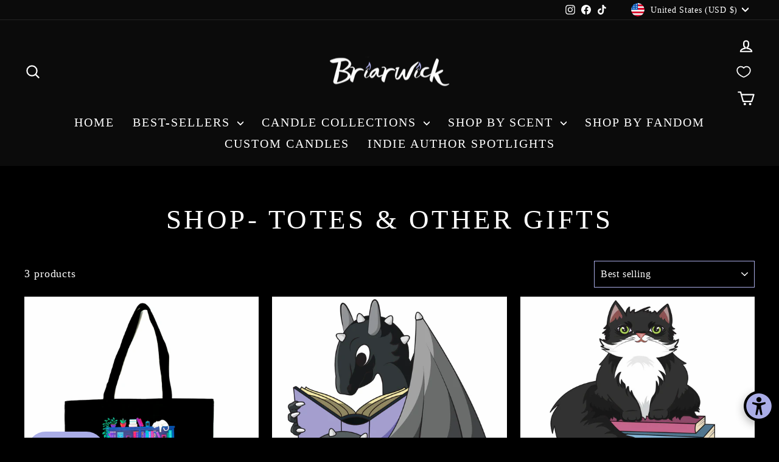

--- FILE ---
content_type: text/html; charset=utf-8
request_url: https://briarwickcandles.com/collections/totes-other-gifts
body_size: 65874
content:
<!doctype html>
<html class="no-js" lang="en" dir="ltr">


  
  <head>
  <meta charset="utf-8">
  <meta http-equiv="X-UA-Compatible" content="IE=edge,chrome=1">
  <meta name="viewport" content="width=device-width,initial-scale=1">
  <meta name="theme-color" content="#9496cc">
  <link rel="canonical" href="https://briarwickcandles.com/collections/totes-other-gifts">
  <link rel="preconnect" href="https://cdn.shopify.com" crossorigin>
  <link rel="preconnect" href="https://fonts.shopifycdn.com" crossorigin>
  <link rel="dns-prefetch" href="https://productreviews.shopifycdn.com">
  <link rel="dns-prefetch" href="https://ajax.googleapis.com">
  <link rel="dns-prefetch" href="https://maps.googleapis.com">
  <link rel="dns-prefetch" href="https://maps.gstatic.com"><link rel="shortcut icon" href="//briarwickcandles.com/cdn/shop/files/Favicon_-_Shopify_32x32.png?v=1639681461" type="image/png" /><title>Shop- Totes &amp; Other Gifts
&ndash; Briarwick
</title>
<meta property="og:site_name" content="Briarwick">
  <meta property="og:url" content="https://briarwickcandles.com/collections/totes-other-gifts">
  <meta property="og:title" content="Shop- Totes &amp; Other Gifts">
  <meta property="og:type" content="website">
  <meta property="og:description" content="Handmade Soy candles inspired by your favorite books, movies, tv shows, and more! All natural soy candles are unique and blended by us to invoke your best loved romance & fantasy worlds and characters. Bookish candles include ACOTAR, Throne of Glass, Fourth Wing, Zodiac Academy, and so much more! "><meta property="og:image" content="http://briarwickcandles.com/cdn/shop/collections/trope_tote_2048-1.jpg?v=1683658538">
    <meta property="og:image:secure_url" content="https://briarwickcandles.com/cdn/shop/collections/trope_tote_2048-1.jpg?v=1683658538">
    <meta property="og:image:width" content="2048">
    <meta property="og:image:height" content="2048"><meta name="twitter:site" content="@">
  <meta name="twitter:card" content="summary_large_image">
  <meta name="twitter:title" content="Shop- Totes &amp; Other Gifts">
  <meta name="twitter:description" content="Handmade Soy candles inspired by your favorite books, movies, tv shows, and more! All natural soy candles are unique and blended by us to invoke your best loved romance & fantasy worlds and characters. Bookish candles include ACOTAR, Throne of Glass, Fourth Wing, Zodiac Academy, and so much more! ">
<style data-shopify>
  

  
  
  
</style><link href="//briarwickcandles.com/cdn/shop/t/23/assets/theme.css?v=93626464380700918791760663519" rel="stylesheet" type="text/css" media="all" />
<style data-shopify>:root {
    --typeHeaderPrimary: "New York";
    --typeHeaderFallback: Iowan Old Style, Apple Garamond, Baskerville, Times New Roman, Droid Serif, Times, Source Serif Pro, serif, Apple Color Emoji, Segoe UI Emoji, Segoe UI Symbol;
    --typeHeaderSize: 45px;
    --typeHeaderWeight: 400;
    --typeHeaderLineHeight: 1;
    --typeHeaderSpacing: 0.1em;

    --typeBasePrimary:"New York";
    --typeBaseFallback:Iowan Old Style, Apple Garamond, Baskerville, Times New Roman, Droid Serif, Times, Source Serif Pro, serif, Apple Color Emoji, Segoe UI Emoji, Segoe UI Symbol;
    --typeBaseSize: 18px;
    --typeBaseWeight: 400;
    --typeBaseSpacing: 0.05em;
    --typeBaseLineHeight: 1.4;
    --typeBaselineHeightMinus01: 1.3;

    --typeCollectionTitle: 23px;

    --iconWeight: 5px;
    --iconLinecaps: round;

    
        --buttonRadius: 50px;
    

    --colorGridOverlayOpacity: 0.02;
    --colorAnnouncement: #aaade7;
    --colorAnnouncementText: #ffffff;

    --colorBody: #000000;
    --colorBodyAlpha05: rgba(0, 0, 0, 0.05);
    --colorBodyDim: #000000;
    --colorBodyLightDim: #000000;
    --colorBodyMediumDim: #000000;


    --colorBorder: #aaade7;

    --colorBtnPrimary: #9496cc;
    --colorBtnPrimaryLight: #b7b8dc;
    --colorBtnPrimaryDim: #8385c4;
    --colorBtnPrimaryText: #ffffff;

    --colorCartDot: #aaade7;

    --colorDrawers: #1c1d1d;
    --colorDrawersDim: #0f1010;
    --colorDrawerBorder: #aaade7;
    --colorDrawerText: #ffffff;
    --colorDrawerTextDark: #d9d9d9;
    --colorDrawerButton: #1c1d1d;
    --colorDrawerButtonText: #ffffff;

    --colorFooter: #1c1d1d;
    --colorFooterText: #ffffff;
    --colorFooterTextAlpha01: #ffffff;

    --colorGridOverlay: #000000;
    --colorGridOverlayOpacity: 0.1;

    --colorHeaderTextAlpha01: rgba(255, 255, 255, 0.1);

    --colorHeroText: #ffffff;

    --colorSmallImageBg: #0b0b0b;
    --colorLargeImageBg: #1c1d1d;

    --colorImageOverlay: #000000;
    --colorImageOverlayOpacity: 0.45;
    --colorImageOverlayTextShadow: 0.6;

    --colorLink: #ffffff;

    --colorModalBg: rgba(170, 173, 231, 0.6);

    --colorNav: #0b0b0b;
    --colorNavText: #ffffff;

    --colorPrice: #ffffff;

    --colorSaleTag: #1c1d1d;
    --colorSaleTagText: #ffffff;

    --colorTextBody: #ffffff;
    --colorTextBodyAlpha015: rgba(255, 255, 255, 0.15);
    --colorTextBodyAlpha005: rgba(255, 255, 255, 0.05);
    --colorTextBodyAlpha008: rgba(255, 255, 255, 0.08);
    --colorTextSavings: #aaade7;

    --urlIcoSelect: url(//briarwickcandles.com/cdn/shop/t/23/assets/ico-select.svg);
    --urlIcoSelectFooter: url(//briarwickcandles.com/cdn/shop/t/23/assets/ico-select-footer.svg);
    --urlIcoSelectWhite: url(//briarwickcandles.com/cdn/shop/t/23/assets/ico-select-white.svg);

    --grid-gutter: 17px;
    --drawer-gutter: 20px;

    --sizeChartMargin: 25px 0;
    --sizeChartIconMargin: 5px;

    --newsletterReminderPadding: 40px;

    /*Shop Pay Installments*/
    --color-body-text: #ffffff;
    --color-body: #000000;
    --color-bg: #000000;
    }

    .placeholder-content {
    background-image: linear-gradient(100deg, #0b0b0b 40%, #030303 63%, #0b0b0b 79%);
    }</style>  
    
  <script>
    document.documentElement.className = document.documentElement.className.replace('no-js', 'js');

    window.theme = window.theme || {};
    theme.routes = {
      home: "/",
      cart: "/cart.js",
      cartPage: "/cart",
      cartAdd: "/cart/add.js",
      cartChange: "/cart/change.js",
      search: "/search",
      predictiveSearch: "/search/suggest"
    };
    theme.strings = {
      soldOut: "Sold Out",
      unavailable: "Unavailable",
      inStockLabel: "In stock, ready to ship",
      oneStockLabel: "Low stock - [count] item left",
      otherStockLabel: "Low stock - [count] items left",
      willNotShipUntil: "Ready to ship [date]",
      willBeInStockAfter: "Back in stock [date]",
      waitingForStock: "Inventory on the way",
      savePrice: "Save [saved_amount]",
      cartEmpty: "Your cart is currently empty.",
      cartTermsConfirmation: "You must agree with the terms and conditions of sales to check out.",
      searchCollections: "Collections",
      searchPages: "Pages",
      searchArticles: "Articles",
      productFrom: "from ",
      maxQuantity: "You can only have [quantity] of [title] in your cart."
    };
    theme.settings = {
      cartType: "drawer",
      isCustomerTemplate: false,
      moneyFormat: "${{amount}}",
      saveType: "percent",
      productImageSize: "square",
      productImageCover: false,
      predictiveSearch: true,
      predictiveSearchType: null,
      predictiveSearchVendor: false,
      predictiveSearchPrice: false,
      quickView: false,
      themeName: 'Impulse',
      themeVersion: "7.6.2"
    };
  </script>

  <script>window.performance && window.performance.mark && window.performance.mark('shopify.content_for_header.start');</script><meta name="facebook-domain-verification" content="0v1gokq7yncw3cefln3d1u0lfx6f7m">
<meta name="facebook-domain-verification" content="olf42zpnfxxcb9v3xr6zzg38kq7uwh">
<meta name="google-site-verification" content="jGiLsa0SfV8zQWntMx0eYbto5qWJYEBx7RdzX3t-GOw">
<meta id="shopify-digital-wallet" name="shopify-digital-wallet" content="/29785824/digital_wallets/dialog">
<meta name="shopify-checkout-api-token" content="bcf554ea137086aa202e5277b3c73850">
<meta id="in-context-paypal-metadata" data-shop-id="29785824" data-venmo-supported="false" data-environment="production" data-locale="en_US" data-paypal-v4="true" data-currency="USD">
<link rel="alternate" type="application/atom+xml" title="Feed" href="/collections/totes-other-gifts.atom" />
<link rel="alternate" type="application/json+oembed" href="https://briarwickcandles.com/collections/totes-other-gifts.oembed">
<script async="async" src="/checkouts/internal/preloads.js?locale=en-US"></script>
<link rel="preconnect" href="https://shop.app" crossorigin="anonymous">
<script async="async" src="https://shop.app/checkouts/internal/preloads.js?locale=en-US&shop_id=29785824" crossorigin="anonymous"></script>
<script id="apple-pay-shop-capabilities" type="application/json">{"shopId":29785824,"countryCode":"US","currencyCode":"USD","merchantCapabilities":["supports3DS"],"merchantId":"gid:\/\/shopify\/Shop\/29785824","merchantName":"Briarwick","requiredBillingContactFields":["postalAddress","email"],"requiredShippingContactFields":["postalAddress","email"],"shippingType":"shipping","supportedNetworks":["visa","masterCard","amex","discover","elo","jcb"],"total":{"type":"pending","label":"Briarwick","amount":"1.00"},"shopifyPaymentsEnabled":true,"supportsSubscriptions":true}</script>
<script id="shopify-features" type="application/json">{"accessToken":"bcf554ea137086aa202e5277b3c73850","betas":["rich-media-storefront-analytics"],"domain":"briarwickcandles.com","predictiveSearch":true,"shopId":29785824,"locale":"en"}</script>
<script>var Shopify = Shopify || {};
Shopify.shop = "briarwick.myshopify.com";
Shopify.locale = "en";
Shopify.currency = {"active":"USD","rate":"1.0"};
Shopify.country = "US";
Shopify.theme = {"name":"Impulse-v7.6.2_UPDATE_(2025-10-16)","id":142386200737,"schema_name":"Impulse","schema_version":"7.6.2","theme_store_id":null,"role":"main"};
Shopify.theme.handle = "null";
Shopify.theme.style = {"id":null,"handle":null};
Shopify.cdnHost = "briarwickcandles.com/cdn";
Shopify.routes = Shopify.routes || {};
Shopify.routes.root = "/";</script>
<script type="module">!function(o){(o.Shopify=o.Shopify||{}).modules=!0}(window);</script>
<script>!function(o){function n(){var o=[];function n(){o.push(Array.prototype.slice.apply(arguments))}return n.q=o,n}var t=o.Shopify=o.Shopify||{};t.loadFeatures=n(),t.autoloadFeatures=n()}(window);</script>
<script>
  window.ShopifyPay = window.ShopifyPay || {};
  window.ShopifyPay.apiHost = "shop.app\/pay";
  window.ShopifyPay.redirectState = null;
</script>
<script id="shop-js-analytics" type="application/json">{"pageType":"collection"}</script>
<script defer="defer" async type="module" src="//briarwickcandles.com/cdn/shopifycloud/shop-js/modules/v2/client.init-shop-cart-sync_WVOgQShq.en.esm.js"></script>
<script defer="defer" async type="module" src="//briarwickcandles.com/cdn/shopifycloud/shop-js/modules/v2/chunk.common_C_13GLB1.esm.js"></script>
<script defer="defer" async type="module" src="//briarwickcandles.com/cdn/shopifycloud/shop-js/modules/v2/chunk.modal_CLfMGd0m.esm.js"></script>
<script type="module">
  await import("//briarwickcandles.com/cdn/shopifycloud/shop-js/modules/v2/client.init-shop-cart-sync_WVOgQShq.en.esm.js");
await import("//briarwickcandles.com/cdn/shopifycloud/shop-js/modules/v2/chunk.common_C_13GLB1.esm.js");
await import("//briarwickcandles.com/cdn/shopifycloud/shop-js/modules/v2/chunk.modal_CLfMGd0m.esm.js");

  window.Shopify.SignInWithShop?.initShopCartSync?.({"fedCMEnabled":true,"windoidEnabled":true});

</script>
<script>
  window.Shopify = window.Shopify || {};
  if (!window.Shopify.featureAssets) window.Shopify.featureAssets = {};
  window.Shopify.featureAssets['shop-js'] = {"shop-cart-sync":["modules/v2/client.shop-cart-sync_DuR37GeY.en.esm.js","modules/v2/chunk.common_C_13GLB1.esm.js","modules/v2/chunk.modal_CLfMGd0m.esm.js"],"init-fed-cm":["modules/v2/client.init-fed-cm_BucUoe6W.en.esm.js","modules/v2/chunk.common_C_13GLB1.esm.js","modules/v2/chunk.modal_CLfMGd0m.esm.js"],"shop-toast-manager":["modules/v2/client.shop-toast-manager_B0JfrpKj.en.esm.js","modules/v2/chunk.common_C_13GLB1.esm.js","modules/v2/chunk.modal_CLfMGd0m.esm.js"],"init-shop-cart-sync":["modules/v2/client.init-shop-cart-sync_WVOgQShq.en.esm.js","modules/v2/chunk.common_C_13GLB1.esm.js","modules/v2/chunk.modal_CLfMGd0m.esm.js"],"shop-button":["modules/v2/client.shop-button_B_U3bv27.en.esm.js","modules/v2/chunk.common_C_13GLB1.esm.js","modules/v2/chunk.modal_CLfMGd0m.esm.js"],"init-windoid":["modules/v2/client.init-windoid_DuP9q_di.en.esm.js","modules/v2/chunk.common_C_13GLB1.esm.js","modules/v2/chunk.modal_CLfMGd0m.esm.js"],"shop-cash-offers":["modules/v2/client.shop-cash-offers_BmULhtno.en.esm.js","modules/v2/chunk.common_C_13GLB1.esm.js","modules/v2/chunk.modal_CLfMGd0m.esm.js"],"pay-button":["modules/v2/client.pay-button_CrPSEbOK.en.esm.js","modules/v2/chunk.common_C_13GLB1.esm.js","modules/v2/chunk.modal_CLfMGd0m.esm.js"],"init-customer-accounts":["modules/v2/client.init-customer-accounts_jNk9cPYQ.en.esm.js","modules/v2/client.shop-login-button_DJ5ldayH.en.esm.js","modules/v2/chunk.common_C_13GLB1.esm.js","modules/v2/chunk.modal_CLfMGd0m.esm.js"],"avatar":["modules/v2/client.avatar_BTnouDA3.en.esm.js"],"checkout-modal":["modules/v2/client.checkout-modal_pBPyh9w8.en.esm.js","modules/v2/chunk.common_C_13GLB1.esm.js","modules/v2/chunk.modal_CLfMGd0m.esm.js"],"init-shop-for-new-customer-accounts":["modules/v2/client.init-shop-for-new-customer-accounts_BUoCy7a5.en.esm.js","modules/v2/client.shop-login-button_DJ5ldayH.en.esm.js","modules/v2/chunk.common_C_13GLB1.esm.js","modules/v2/chunk.modal_CLfMGd0m.esm.js"],"init-customer-accounts-sign-up":["modules/v2/client.init-customer-accounts-sign-up_CnczCz9H.en.esm.js","modules/v2/client.shop-login-button_DJ5ldayH.en.esm.js","modules/v2/chunk.common_C_13GLB1.esm.js","modules/v2/chunk.modal_CLfMGd0m.esm.js"],"init-shop-email-lookup-coordinator":["modules/v2/client.init-shop-email-lookup-coordinator_CzjY5t9o.en.esm.js","modules/v2/chunk.common_C_13GLB1.esm.js","modules/v2/chunk.modal_CLfMGd0m.esm.js"],"shop-follow-button":["modules/v2/client.shop-follow-button_CsYC63q7.en.esm.js","modules/v2/chunk.common_C_13GLB1.esm.js","modules/v2/chunk.modal_CLfMGd0m.esm.js"],"shop-login-button":["modules/v2/client.shop-login-button_DJ5ldayH.en.esm.js","modules/v2/chunk.common_C_13GLB1.esm.js","modules/v2/chunk.modal_CLfMGd0m.esm.js"],"shop-login":["modules/v2/client.shop-login_B9ccPdmx.en.esm.js","modules/v2/chunk.common_C_13GLB1.esm.js","modules/v2/chunk.modal_CLfMGd0m.esm.js"],"lead-capture":["modules/v2/client.lead-capture_D0K_KgYb.en.esm.js","modules/v2/chunk.common_C_13GLB1.esm.js","modules/v2/chunk.modal_CLfMGd0m.esm.js"],"payment-terms":["modules/v2/client.payment-terms_BWmiNN46.en.esm.js","modules/v2/chunk.common_C_13GLB1.esm.js","modules/v2/chunk.modal_CLfMGd0m.esm.js"]};
</script>
<script>(function() {
  var isLoaded = false;
  function asyncLoad() {
    if (isLoaded) return;
    isLoaded = true;
    var urls = ["https:\/\/tabs.stationmade.com\/registered-scripts\/tabs-by-station.js?shop=briarwick.myshopify.com","https:\/\/instafeed.nfcube.com\/cdn\/7f5461de2d49c50c558b4e128e6ec5d3.js?shop=briarwick.myshopify.com","\/\/cdn.shopify.com\/proxy\/64388c3b102699259b9629891091f76026d2419edfe3d9fbf59c42d405c6b7de\/obscure-escarpment-2240.herokuapp.com\/js\/best_custom_product_options.js?shop=briarwick.myshopify.com\u0026sp-cache-control=cHVibGljLCBtYXgtYWdlPTkwMA","https:\/\/chimpstatic.com\/mcjs-connected\/js\/users\/702db4c39f0942ce23ae668b7\/395296a975f46eb730ff9a45d.js?shop=briarwick.myshopify.com","https:\/\/sdk.postscript.io\/sdk-script-loader.bundle.js?shopId=281782\u0026shop=briarwick.myshopify.com"];
    for (var i = 0; i < urls.length; i++) {
      var s = document.createElement('script');
      s.type = 'text/javascript';
      s.async = true;
      s.src = urls[i];
      var x = document.getElementsByTagName('script')[0];
      x.parentNode.insertBefore(s, x);
    }
  };
  if(window.attachEvent) {
    window.attachEvent('onload', asyncLoad);
  } else {
    window.addEventListener('load', asyncLoad, false);
  }
})();</script>
<script id="__st">var __st={"a":29785824,"offset":-28800,"reqid":"99c7424e-ce4c-4e28-a8ee-ba63f7794249-1769638371","pageurl":"briarwickcandles.com\/collections\/totes-other-gifts","u":"586e3112782b","p":"collection","rtyp":"collection","rid":296129855649};</script>
<script>window.ShopifyPaypalV4VisibilityTracking = true;</script>
<script id="captcha-bootstrap">!function(){'use strict';const t='contact',e='account',n='new_comment',o=[[t,t],['blogs',n],['comments',n],[t,'customer']],c=[[e,'customer_login'],[e,'guest_login'],[e,'recover_customer_password'],[e,'create_customer']],r=t=>t.map((([t,e])=>`form[action*='/${t}']:not([data-nocaptcha='true']) input[name='form_type'][value='${e}']`)).join(','),a=t=>()=>t?[...document.querySelectorAll(t)].map((t=>t.form)):[];function s(){const t=[...o],e=r(t);return a(e)}const i='password',u='form_key',d=['recaptcha-v3-token','g-recaptcha-response','h-captcha-response',i],f=()=>{try{return window.sessionStorage}catch{return}},m='__shopify_v',_=t=>t.elements[u];function p(t,e,n=!1){try{const o=window.sessionStorage,c=JSON.parse(o.getItem(e)),{data:r}=function(t){const{data:e,action:n}=t;return t[m]||n?{data:e,action:n}:{data:t,action:n}}(c);for(const[e,n]of Object.entries(r))t.elements[e]&&(t.elements[e].value=n);n&&o.removeItem(e)}catch(o){console.error('form repopulation failed',{error:o})}}const l='form_type',E='cptcha';function T(t){t.dataset[E]=!0}const w=window,h=w.document,L='Shopify',v='ce_forms',y='captcha';let A=!1;((t,e)=>{const n=(g='f06e6c50-85a8-45c8-87d0-21a2b65856fe',I='https://cdn.shopify.com/shopifycloud/storefront-forms-hcaptcha/ce_storefront_forms_captcha_hcaptcha.v1.5.2.iife.js',D={infoText:'Protected by hCaptcha',privacyText:'Privacy',termsText:'Terms'},(t,e,n)=>{const o=w[L][v],c=o.bindForm;if(c)return c(t,g,e,D).then(n);var r;o.q.push([[t,g,e,D],n]),r=I,A||(h.body.append(Object.assign(h.createElement('script'),{id:'captcha-provider',async:!0,src:r})),A=!0)});var g,I,D;w[L]=w[L]||{},w[L][v]=w[L][v]||{},w[L][v].q=[],w[L][y]=w[L][y]||{},w[L][y].protect=function(t,e){n(t,void 0,e),T(t)},Object.freeze(w[L][y]),function(t,e,n,w,h,L){const[v,y,A,g]=function(t,e,n){const i=e?o:[],u=t?c:[],d=[...i,...u],f=r(d),m=r(i),_=r(d.filter((([t,e])=>n.includes(e))));return[a(f),a(m),a(_),s()]}(w,h,L),I=t=>{const e=t.target;return e instanceof HTMLFormElement?e:e&&e.form},D=t=>v().includes(t);t.addEventListener('submit',(t=>{const e=I(t);if(!e)return;const n=D(e)&&!e.dataset.hcaptchaBound&&!e.dataset.recaptchaBound,o=_(e),c=g().includes(e)&&(!o||!o.value);(n||c)&&t.preventDefault(),c&&!n&&(function(t){try{if(!f())return;!function(t){const e=f();if(!e)return;const n=_(t);if(!n)return;const o=n.value;o&&e.removeItem(o)}(t);const e=Array.from(Array(32),(()=>Math.random().toString(36)[2])).join('');!function(t,e){_(t)||t.append(Object.assign(document.createElement('input'),{type:'hidden',name:u})),t.elements[u].value=e}(t,e),function(t,e){const n=f();if(!n)return;const o=[...t.querySelectorAll(`input[type='${i}']`)].map((({name:t})=>t)),c=[...d,...o],r={};for(const[a,s]of new FormData(t).entries())c.includes(a)||(r[a]=s);n.setItem(e,JSON.stringify({[m]:1,action:t.action,data:r}))}(t,e)}catch(e){console.error('failed to persist form',e)}}(e),e.submit())}));const S=(t,e)=>{t&&!t.dataset[E]&&(n(t,e.some((e=>e===t))),T(t))};for(const o of['focusin','change'])t.addEventListener(o,(t=>{const e=I(t);D(e)&&S(e,y())}));const B=e.get('form_key'),M=e.get(l),P=B&&M;t.addEventListener('DOMContentLoaded',(()=>{const t=y();if(P)for(const e of t)e.elements[l].value===M&&p(e,B);[...new Set([...A(),...v().filter((t=>'true'===t.dataset.shopifyCaptcha))])].forEach((e=>S(e,t)))}))}(h,new URLSearchParams(w.location.search),n,t,e,['guest_login'])})(!0,!0)}();</script>
<script integrity="sha256-4kQ18oKyAcykRKYeNunJcIwy7WH5gtpwJnB7kiuLZ1E=" data-source-attribution="shopify.loadfeatures" defer="defer" src="//briarwickcandles.com/cdn/shopifycloud/storefront/assets/storefront/load_feature-a0a9edcb.js" crossorigin="anonymous"></script>
<script crossorigin="anonymous" defer="defer" src="//briarwickcandles.com/cdn/shopifycloud/storefront/assets/shopify_pay/storefront-65b4c6d7.js?v=20250812"></script>
<script data-source-attribution="shopify.dynamic_checkout.dynamic.init">var Shopify=Shopify||{};Shopify.PaymentButton=Shopify.PaymentButton||{isStorefrontPortableWallets:!0,init:function(){window.Shopify.PaymentButton.init=function(){};var t=document.createElement("script");t.src="https://briarwickcandles.com/cdn/shopifycloud/portable-wallets/latest/portable-wallets.en.js",t.type="module",document.head.appendChild(t)}};
</script>
<script data-source-attribution="shopify.dynamic_checkout.buyer_consent">
  function portableWalletsHideBuyerConsent(e){var t=document.getElementById("shopify-buyer-consent"),n=document.getElementById("shopify-subscription-policy-button");t&&n&&(t.classList.add("hidden"),t.setAttribute("aria-hidden","true"),n.removeEventListener("click",e))}function portableWalletsShowBuyerConsent(e){var t=document.getElementById("shopify-buyer-consent"),n=document.getElementById("shopify-subscription-policy-button");t&&n&&(t.classList.remove("hidden"),t.removeAttribute("aria-hidden"),n.addEventListener("click",e))}window.Shopify?.PaymentButton&&(window.Shopify.PaymentButton.hideBuyerConsent=portableWalletsHideBuyerConsent,window.Shopify.PaymentButton.showBuyerConsent=portableWalletsShowBuyerConsent);
</script>
<script data-source-attribution="shopify.dynamic_checkout.cart.bootstrap">document.addEventListener("DOMContentLoaded",(function(){function t(){return document.querySelector("shopify-accelerated-checkout-cart, shopify-accelerated-checkout")}if(t())Shopify.PaymentButton.init();else{new MutationObserver((function(e,n){t()&&(Shopify.PaymentButton.init(),n.disconnect())})).observe(document.body,{childList:!0,subtree:!0})}}));
</script>
<link id="shopify-accelerated-checkout-styles" rel="stylesheet" media="screen" href="https://briarwickcandles.com/cdn/shopifycloud/portable-wallets/latest/accelerated-checkout-backwards-compat.css" crossorigin="anonymous">
<style id="shopify-accelerated-checkout-cart">
        #shopify-buyer-consent {
  margin-top: 1em;
  display: inline-block;
  width: 100%;
}

#shopify-buyer-consent.hidden {
  display: none;
}

#shopify-subscription-policy-button {
  background: none;
  border: none;
  padding: 0;
  text-decoration: underline;
  font-size: inherit;
  cursor: pointer;
}

#shopify-subscription-policy-button::before {
  box-shadow: none;
}

      </style>

<script>window.performance && window.performance.mark && window.performance.mark('shopify.content_for_header.end');</script>

  <script src="//briarwickcandles.com/cdn/shop/t/23/assets/vendor-scripts-v11.js" defer="defer"></script><link rel="stylesheet" href="//briarwickcandles.com/cdn/shop/t/23/assets/country-flags.css"><script src="//briarwickcandles.com/cdn/shop/t/23/assets/theme.js?v=22325264162658116151760663519" defer="defer"></script>



<script>
  document.addEventListener("DOMContentLoaded", function(event) {
    const style = document.getElementById('wsg-custom-style');
    if (typeof window.isWsgCustomer != "undefined" && isWsgCustomer) {
      style.innerHTML = `
        ${style.innerHTML} 
        /* A friend of hideWsg - this will _show_ only for wsg customers. Add class to an element to use */
        .showWsg {
          display: unset;
        }
        /* wholesale only CSS */
        .additional-checkout-buttons, .shopify-payment-button {
          display: none !important;
        }
        .wsg-proxy-container select {
          background-color: 
          ${
        document.querySelector('input').style.backgroundColor
          ? document.querySelector('input').style.backgroundColor
          : 'white'
        } !important;
        }
      `;
    } else {
      style.innerHTML = `
        ${style.innerHTML}
        /* Add CSS rules here for NOT wsg customers - great to hide elements from retail when we can't access the code driving the element */
        
      `;
    }

    if (typeof window.embedButtonBg !== undefined && typeof window.embedButtonText !== undefined && window.embedButtonBg !== window.embedButtonText) {
      style.innerHTML = `
        ${style.innerHTML}
        .wsg-button-fix {
          background: ${embedButtonBg} !important;
          border-color: ${embedButtonBg} !important;
          color: ${embedButtonText} !important;
        }
      `;
    }

    // =========================
    //         CUSTOM JS
    // ==========================
    if (document.querySelector(".wsg-proxy-container")) {
      initNodeObserver(wsgCustomJs);
    }
  })

  function wsgCustomJs() {

    // update button classes
    const button = document.querySelectorAll(".wsg-button-fix");
    let buttonClass = "xxButtonClassesHerexx";
    buttonClass = buttonClass.split(" ");
    for (let i = 0; i < button.length; i++) {
      button[i].classList.add(... buttonClass);
    }

    // wsgCustomJs window placeholder
    // update secondary btn color on proxy cart
    if (document.getElementById("wsg-checkout-one")) {
      const checkoutButton = document.getElementById("wsg-checkout-one");
      let wsgBtnColor = window.getComputedStyle(checkoutButton).backgroundColor;
      let wsgBtnBackground = "none";
      let wsgBtnBorder = "thin solid " + wsgBtnColor;
      let wsgBtnPadding = window.getComputedStyle(checkoutButton).padding;
      let spofBtn = document.querySelectorAll(".spof-btn");
      for (let i = 0; i < spofBtn.length; i++) {
        spofBtn[i].style.background = wsgBtnBackground;
        spofBtn[i].style.color = wsgBtnColor;
        spofBtn[i].style.border = wsgBtnBorder;
        spofBtn[i].style.padding = wsgBtnPadding;
      }
    }

    // update Quick Order Form label
    if (typeof window.embedSPOFLabel != "undefined" && embedSPOFLabel) {
      document.querySelectorAll(".spof-btn").forEach(function(spofBtn) {
        spofBtn.removeAttribute("data-translation-selector");
        spofBtn.innerHTML = embedSPOFLabel;
      });
    }
  }

  function initNodeObserver(onChangeNodeCallback) {

    // Select the node that will be observed for mutations
    const targetNode = document.querySelector(".wsg-proxy-container");

    // Options for the observer (which mutations to observe)
    const config = {
      attributes: true,
      childList: true,
      subtree: true
    };

    // Callback function to execute when mutations are observed
    const callback = function(mutationsList, observer) {
      for (const mutation of mutationsList) {
        if (mutation.type === 'childList') {
          onChangeNodeCallback();
          observer.disconnect();
        }
      }
    };

    // Create an observer instance linked to the callback function
    const observer = new MutationObserver(callback);

    // Start observing the target node for configured mutations
    observer.observe(targetNode, config);
  }
</script>


<style id="wsg-custom-style">
  /* A friend of hideWsg - this will _show_ only for wsg customers. Add class to an element to use */
  .showWsg {
    display: none;
  }
  /* Signup/login */
  #wsg-signup select,
  #wsg-signup input,
  #wsg-signup textarea {
    height: 46px;
    border: thin solid #d1d1d1;
    padding: 6px 10px;
  }
  #wsg-signup textarea {
    min-height: 100px;
  }
  .wsg-login-input {
    height: 46px;
    border: thin solid #d1d1d1;
    padding: 6px 10px;
  }
  #wsg-signup select {
  }
/*   Quick Order Form */
  .wsg-table td {
    border: none;
    min-width: 150px;
  }
  .wsg-table tr {
    border-bottom: thin solid #d1d1d1; 
    border-left: none;
  }
  .wsg-table input[type="number"] {
    border: thin solid #d1d1d1;
    padding: 5px 15px;
    min-height: 42px;
  }
  #wsg-spof-link a {
    text-decoration: inherit;
    color: inherit;
  }
  .wsg-proxy-container {
    margin-top: 0% !important;
  }
  @media screen and (max-width:768px){
    .wsg-proxy-container .wsg-table input[type="number"] {
        max-width: 80%; 
    }
    .wsg-center img {
      width: 50px !important;
    }
    .wsg-variant-price-area {
      min-width: 70px !important;
    }
  }
  /* Submit button */
  #wsg-cart-update{
    padding: 8px 10px;
    min-height: 45px;
    max-width: 100% !important;
  }
  .wsg-table {
    background: inherit !important;
  }
  .wsg-spof-container-main {
    background: inherit !important;
  }
  /* General fixes */
  .wsg-hide-prices {
    opacity: 0;
  }
  .wsg-ws-only .button {
    margin: 0;
  }
  
  .cart__item-price {
    display: block !important;
  }
</style>

<!-- BEGIN app block: shopify://apps/consentmo-gdpr/blocks/gdpr_cookie_consent/4fbe573f-a377-4fea-9801-3ee0858cae41 -->


<!-- END app block --><!-- BEGIN app block: shopify://apps/vo-product-options/blocks/embed-block/430cbd7b-bd20-4c16-ba41-db6f4c645164 --><script>var bcpo_product=null;   var bcpo_settings=bcpo_settings || {"shop_currency":"USD","money_format2":"${{amount}} USD","money_format_without_currency":"${{amount}}"};var inventory_quantity = [];if(bcpo_product) { for (var i = 0; i < bcpo_product.variants.length; i += 1) { bcpo_product.variants[i].inventory_quantity = inventory_quantity[i]; }}window.bcpo = window.bcpo || {}; bcpo.cart = {"note":null,"attributes":{},"original_total_price":0,"total_price":0,"total_discount":0,"total_weight":0.0,"item_count":0,"items":[],"requires_shipping":false,"currency":"USD","items_subtotal_price":0,"cart_level_discount_applications":[],"checkout_charge_amount":0}; bcpo.ogFormData = FormData; bcpo.money_with_currency_format = "${{amount}} USD";bcpo.money_format = "${{amount}}"; if (bcpo_settings) { bcpo_settings.shop_currency = "USD";} else { var bcpo_settings = {shop_currency: "USD" }; }</script>


<!-- END app block --><!-- BEGIN app block: shopify://apps/mappy-store-locator/blocks/bss-sl-script/edfca2bd-82ad-413c-b32c-580d239b17ab --><script id="bss-locator-config-data">
    var locatorData = {"storeId":5428,"domain":"briarwick.myshopify.com","styleId":"447698b3276ea193","pageId":100382671009,"redirectToPage":"store-locator","apiKey":"AIzaSyA8SJXPRlh0M_cJ2LhKednDujqLZ4vE-XI","translation":"{\"radius\":\"Radius\",\"tagOption\":\"Select tag\",\"tag\":\"Tag\",\"countries\":\"Countries\",\"countryOption\":\"Select country\",\"findStore\":\"Find Store\",\"store\":\"Stores\",\"find_my_location\":\"Find my location\",\"schedule\":\"Schedule\",\"phone\":\"Phone\",\"email\":\"Email\",\"website\":\"Website\",\"fax\":\"Fax\",\"address\":\"Address\",\"enter_your_location\":\"Enter your location\",\"list\":\"List\",\"map\":\"Map\",\"monday\":\"MONDAY\",\"tuesday\":\"TUESDAY\",\"wednesday\":\"WEDNESDAY\",\"thursday\":\"THURSDAY\",\"friday\":\"FRIDAY\",\"saturday\":\"SATURDAY\",\"sunday\":\"SUNDAY\",\"allday\":\"ALLDAY\",\"product\":\"Product\",\"dayoff\":\"DAYOFF\",\"distance\":\"Distance\",\"notFound\":\"Not found any stores\",\"noLimit\":\"No limit\",\"youAreHere\":\"You are here\",\"all\":\"All\",\"clearAllFilter\":\"Clear all filter\",\"filterByCountry\":\"Filter by country\",\"searchResult\":\"Search result\",\"searchByLocation\":\"Location\",\"searchByPhone\":\"Phone\",\"searchByStoreName\":\"Store name\",\"searchByZipCode\":\"ZIP code\",\"enterPhoneNumber\":\"Enter phone number\",\"enterStoreName\":\"Enter store name\",\"enterZipCode\":\"Enter ZIP code\"}","planCode":"startup","mapType":0,"mapStyleType":0,"customStyleId":"","zoom_map":"7","scheduleMenu":1,"addressMenu":1,"additionalAddressMenu":1,"phoneMenu":1,"faxMenu":1,"emailMenu":1,"websiteMenu":1,"storeLinkMenu":0,"notShowColonMenu":0,"scheduleMap":1,"addressMap":1,"additionalAddressMap":1,"phoneMap":1,"faxMap":1,"emailMap":1,"websiteMap":1,"storeLinkMap":0,"notShowColonMap":0,"directionLinkMenu":1,"directionLinkMap":1,"contactButtonLinkMenu":0,"contactButtonLinkMap":0,"autoDetectAddress":0,"radiusSearch":0,"defaultRadius":50,"searchResultQuantityDisplay":50,"tagSearch":1,"tagOption":0,"countryOption":0,"pageTitle":null,"pageDescription":null,"showPageTitle":0,"showPageDescription":0,"showCountryFilter":0,"selectLocation":1,"selectPhone":0,"selectStoreName":1,"selectZipCode":1,"template":2,"templateCase":6,"layout":2,"enableSearchButton":1,"searchBarPosition":1,"distanceUnit":"miles","zoomCountLocation":1,"customFieldMap":1,"customFieldMenu":1,"defaultLat":null,"defaultLng":null,"manual_default_address":0,"showAllAddress":1,"orderLocations":"priority","detectViewport":0,"createdAt":"2025-01-24T21:54:49.000Z","formActive":0,"formTitleActive":0,"formTitle":"","formDescription":"","formCustomCss":"","isNewPlaceAPI":false,"isRestricted":false,"tagList":[],"locationCount":17}
    if (typeof BSS_SL == 'undefined' || locatorData != "") {
        let storeLocators = []
        let tagList = []
        
        
        

        

        let mapPopupData = {"id":4993,"shop_domain":"briarwick.myshopify.com","enable":0,"pages":"index,cart,product,list-collections,search,blog,all_articles,all_custom_pages","icon":"https://cms.mappy-app.com/image/location-pin-05.png","show_search_bar":0,"show_on_mobile":1,"show_on_desktop":1,"mobile_position":"bottom-right","desktop_position":"bottom-right","newPages":"/,cart,product,list-collections,search,blog,all_articles,all_custom_pages","typePage":"index,cart,product,list-collections,search,blog,all_articles,all_custom_pages","show_on_desktop_css":"@media only screen and (min-width: 749px) {\n                #bss-map-popup {\n                    bottom: 6px;\n                    right: 5px;\n                }\n            }","show_on_mobile_css":"@media only screen and (max-width: 749px) {\n                #bss-map-popup {\n                    bottom: 6px;\n                    right: 5px;\n                }\n            }"}
        let isWatermark = 0
        var translationData = {"originalTranslation":{"all":"All","fax":"Fax","map":"Map","tag":"Tag","list":"List","email":"Email","phone":"Phone","store":"Stores","allday":"ALLDAY","dayoff":"DAYOFF","friday":"FRIDAY","monday":"MONDAY","radius":"Radius","sunday":"SUNDAY","address":"Address","noLimit":"No limit","product":"Product","tuesday":"TUESDAY","website":"Website","distance":"Distance","notFound":"Not found any stores","saturday":"SATURDAY","schedule":"Schedule","thursday":"THURSDAY","countries":"Countries","findStore":"Find Store","tagOption":"Select tag","wednesday":"WEDNESDAY","youAreHere":"You are here","enterZipCode":"Enter ZIP code","searchResult":"Search result","countryOption":"Select country","searchByPhone":"Phone","clearAllFilter":"Clear all filter","enterStoreName":"Enter store name","filterByCountry":"Filter by country","searchByZipCode":"ZIP code","enterPhoneNumber":"Enter phone number","find_my_location":"Find my location","searchByLocation":"Location","searchByStoreName":"Store name","enter_your_location":"Enter your location"},"translations":null};
        var BSS_SL_metaobject = {"isUseMetaobject":true,"storefrontAccessToken":"bda97d5f0d1021a1d482ef761c9ff5e5","apiVersion":"2025-01"};
        var BSS_SL = {
            ...locatorData,
            isWatermark,
            isOldUnlimited: locatorData.defaultRadius === 100 && !BSS_SL_metaobject,
            configData: storeLocators,
            tagData: tagList,
            enablePopup: mapPopupData.enable,
            pages: mapPopupData.newPages,
            typePage: mapPopupData.typePage,
            icon: mapPopupData.icon,
            showSearchBar: mapPopupData.show_search_bar,
            showOnMobile: mapPopupData.show_on_mobile,
            showOnDesktop: mapPopupData.show_on_desktop,
            mobilePosition: mapPopupData.mobile_position,
            desktopPosition: mapPopupData.desktop_position,
        };
    }
    Object.defineProperty(BSS_SL, 'planCode', { writable: false, configurable: false });
</script>
<script>
    function fn(){
        if (typeof BSS_SL.configData == 'undefined') {
                if(window.location.pathname == '/pages/store-locator' && document.getElementById("PageContainer")) document.getElementById("PageContainer").remove();
            }
        }
    if (document.readyState === "complete" || document.readyState === "interactive") setTimeout(fn, 1);
    else document.addEventListener("DOMContentLoaded", fn);
</script>


<script id="bss-locator-script">
    function bssLoadScript(src, callback) {
        const scriptTag = document.createElement("script");
        document.head.appendChild(scriptTag);
        scriptTag.defer = true;
        scriptTag.src = src;
        scriptTag.className = 'bss-script';
        if (callback) scriptTag.addEventListener('load', callback);
    }
    
    function loadScriptsSequentially(scripts) {
        return scripts.reduce((promise, script) => {
            return promise.then(() => {
                return new Promise((resolve) => {
                    bssLoadScript(script, resolve);
                });
            });
        }, Promise.resolve());
    }
    let scriptLocator = [
        "https://cdn.shopify.com/extensions/019beb85-26dd-78ea-be44-a2fe50e76726/store-locator-sever-214/assets/bss-sl.js"
    ];
    if (BSS_SL.mapType) {
        if (BSS_SL.zoomCountLocation == 0) {
            scriptLocator.unshift(`https://cdn.shopify.com/extensions/019beb85-26dd-78ea-be44-a2fe50e76726/store-locator-sever-214/assets/leaflet.markercluster.js`);
        }
        scriptLocator.unshift(`https://cdn.shopify.com/extensions/019beb85-26dd-78ea-be44-a2fe50e76726/store-locator-sever-214/assets/autocomplete.min.js`);
        scriptLocator.unshift(`https://cdn.shopify.com/extensions/019beb85-26dd-78ea-be44-a2fe50e76726/store-locator-sever-214/assets/leaflet.js`);
    } else if (BSS_SL.zoomCountLocation == 0) {
        scriptLocator.unshift(`https://cdn.shopify.com/extensions/019beb85-26dd-78ea-be44-a2fe50e76726/store-locator-sever-214/assets/marker-clusterer.js`);
    }
	loadScriptsSequentially(scriptLocator).then(() => {
        console.log('%c 😎😍🤩 STORE LOCATOR 🤩😍😎 ', 'font-weight: 600; font-size: 12px; background: rgb(255,175,175); background: radial-gradient(circle, rgba(255,175,175,1) 17%, rgba(233,189,148,1) 74%); color: #ffffff; padding: 4px 5px; border-radius: 15px');
        const storeLocatorEl = document.querySelector('#store-locator-page');
        if (storeLocatorEl) {
            storeLocatorEl.style.display = 'block'
        }
    });
</script>


<script id="bss-locator-config-setting">
    if (typeof BSS_SL == 'undefined') var BSS_SL = {};
    
     BSS_SL.configSetting = [{"stylers":[{"visibility":"simplified"}]},{"elementType":"geometry","stylers":[{"color":"#212121"},{"visibility":"simplified"}]},{"elementType":"geometry.fill","stylers":[{"visibility":"simplified"}]},{"elementType":"geometry.stroke","stylers":[{"color":"#212121"},{"visibility":"simplified"}]},{"elementType":"labels","stylers":[{"visibility":"simplified"}]},{"elementType":"labels.icon","stylers":[{"visibility":"simplified"}]},{"elementType":"labels.text","stylers":[{"visibility":"simplified"}]},{"elementType":"labels.text.fill","stylers":[{"color":"#757575"},{"visibility":"simplified"}]},{"elementType":"labels.text.stroke","stylers":[{"color":"#212121"},{"visibility":"simplified"},{"weight":1}]},{"featureType":"administrative","elementType":"geometry","stylers":[{"color":"#757575"}]},{"featureType":"administrative.country","elementType":"labels.text.fill","stylers":[{"color":"#9e9e9e"}]},{"featureType":"administrative.land_parcel","stylers":[{"visibility":"off"}]},{"featureType":"administrative.locality","elementType":"labels.text.fill","stylers":[{"color":"#bdbdbd"}]},{"featureType":"landscape","stylers":[{"visibility":"simplified"}]},{"featureType":"landscape.natural.terrain","stylers":[{"visibility":"on"}]},{"featureType":"poi","elementType":"labels.icon","stylers":[{"visibility":"simplified"}]},{"featureType":"poi","elementType":"labels.text.fill","stylers":[{"color":"#757575"}]},{"featureType":"poi.attraction","elementType":"labels.icon","stylers":[{"visibility":"off"}]},{"featureType":"poi.business","elementType":"labels.icon","stylers":[{"visibility":"off"}]},{"featureType":"poi.park","elementType":"geometry","stylers":[{"color":"#181818"}]},{"featureType":"poi.park","elementType":"labels.text.fill","stylers":[{"color":"#616161"}]},{"featureType":"poi.park","elementType":"labels.text.stroke","stylers":[{"color":"#1b1b1b"}]},{"featureType":"poi.school","elementType":"labels.icon","stylers":[{"visibility":"off"}]},{"featureType":"road","elementType":"geometry.fill","stylers":[{"color":"#2c2c2c"}]},{"featureType":"road","elementType":"labels.text.fill","stylers":[{"color":"#8a8a8a"}]},{"featureType":"road.arterial","elementType":"geometry","stylers":[{"color":"#373737"}]},{"featureType":"road.highway","elementType":"geometry","stylers":[{"color":"#3c3c3c"}]},{"featureType":"road.highway","elementType":"labels.icon","stylers":[{"visibility":"off"}]},{"featureType":"road.highway.controlled_access","stylers":[{"visibility":"off"}]},{"featureType":"road.highway.controlled_access","elementType":"geometry","stylers":[{"color":"#4e4e4e"}]},{"featureType":"road.local","elementType":"labels.text.fill","stylers":[{"color":"#616161"}]},{"featureType":"transit","elementType":"labels.text.fill","stylers":[{"color":"#757575"}]},{"featureType":"transit.station.bus","elementType":"labels.icon","stylers":[{"visibility":"off"}]},{"featureType":"water","elementType":"geometry","stylers":[{"color":"#000000"}]},{"featureType":"water","elementType":"labels.text.fill","stylers":[{"color":"#3d3d3d"}]}] 
</script>

    <script>function bssFixSupportFullWidthMap(BSS_SL) {
 // Write code here
 if((window.location.pathname.includes('/find-us-in-store') || window.location.pathname.includes(BSS_SL.redirectToPage)) && !document.querySelector('#dynamic-style')) {
   const styleTag = document.createElement('style');
   styleTag.id = 'dynamic-style';
    
    const cssRules = `
    #store-locator-page a,
    #store-locator-page span,
    #store-locator-page strong,
    #bss-wrapper-tag label,
    .ggm-iw__content--store-name {
        color: #fff !important;
    }
    #store-locator-page svg {
        fill: #fff !important;
    }
    #bss-map-search-box,
    .gm-style-iw.gm-style-iw-c,
    .gm-style .gm-style-iw-tc::after,
    .bss-store-result.store-active,
    #bss-search-result > .bss-store-result:hover {
        background: #000 !important;
    }
    #bss-clear-filter {
        color: #fff !important;
    }
    #bss-wrapper-tag .check-wrapper input:checked ~ .checkmark {
        background-color: #000000 !important;
        border: 2px solid #000000 !important;
    }
    #bss-wrapper-clear #bss-clear-filter {
      display: inline !important;
    }
    `;
    
    styleTag.innerHTML = cssRules;
    document.head.appendChild(styleTag);
 }
}</script>

<!-- END app block --><!-- BEGIN app block: shopify://apps/wholesale-gorilla/blocks/wsg-header/c48d0487-dff9-41a4-94c8-ec6173fe8b8d -->

   
  















  <!-- check for wsg customer - this now downcases to compare so we are no longer concerned about case matching in tags -->


      
      
      
      
      
      <!-- ajax data -->
      
        
          
        
      
      <script>
        console.log("Wsg-header release 5.22.24")
        // here we need to check if we on a previw theme and set the shop config from the metafield
        
const wsgShopConfigMetafields = {
            
          
            
          
            
          
            
              shopConfig : {"btnClasses":"","hideDomElements":[".hideWsg",".modal__centered-content .product__price",".index-section .page-content--product .product-block--price"],"wsgPriceSelectors":{"productPrice":[".product__price",".product-block--price"],"collectionPrices":[".grid-product__price",".product__price",".product-block--price"]},"autoInstall":true,"wsgMultiAjax":false,"wsgAjaxSettings":{"price":".cart__item-price-col","linePrice":"","subtotal":"div[data-subtotal]","checkoutBtn":".cart__checkout"},"wsgSwatch":"","wsgAccountPageSelector":".section-header__title","wsgVolumeTable":".add-to-cart","excludedSections":[],"productSelectors":[".collection-grid__wrapper .grid-product",".grid-product",".page-content--product"],"wsgQVSelector":[""],"fileList":[],"wsgVersion":6,"themeId":142386200737},
            
          
            
              shopConfig127952683169 : {"btnClasses":"","hideDomElements":[".hideWsg","s.price-item",".section-featured-product .price","span.price__badge-sale"],"wsgPriceSelectors":{"productPrice":["product-info .price-item",".product .price-item"],"collectionPrices":[".card-information .price",".predictive-search__item-content .price"]},"autoInstall":true,"wsgMultiAjax":false,"wsgAjaxSettings":{"price":"td.cart-item__details > div.product-option","linePrice":"td.cart-item__totals > .cart-item__price-wrapper > .price","subtotal":".totals__subtotal-value","checkoutBtn":"[name='checkout']"},"buttonClasses":"","wsgSwatch":"","wsgAccountPageSelector":"h1","wsgVolumeTable":".product-form__submit","excludedSections":[],"productSelectors":[".product-grid > .grid__item",".predictive-search__list-item"],"wsgQVSelector":[],"fileList":[],"wsgVersion":6,"themeId":127952683169},
            
          
            
              shopConfig132913103009 : {"btnClasses":"","hideDomElements":[".hideWsg",".modal__centered-content .product__price",".index-section .page-content--product .product-block--price"],"wsgPriceSelectors":{"productPrice":[".product__price",".product-block--price"],"collectionPrices":[".grid-product__price",".product__price",".product-block--price"]},"autoInstall":true,"wsgMultiAjax":false,"wsgAjaxSettings":{"price":".cart__item-price-col","linePrice":"","subtotal":"div[data-subtotal]","checkoutBtn":".cart__checkout"},"wsgSwatch":"","wsgAccountPageSelector":".section-header__title","wsgVolumeTable":".add-to-cart","excludedSections":[],"productSelectors":[".collection-grid__wrapper .grid-product",".grid-product",".page-content--product"],"wsgQVSelector":[""],"fileList":[],"wsgVersion":6,"themeId":132913103009},
            
          
            
              shopConfig137532047521 : {"btnClasses":"","hideDomElements":[".hideWsg",".modal__centered-content .product__price",".index-section .page-content--product .product-block--price"],"wsgPriceSelectors":{"productPrice":[".product__price",".product-block--price"],"collectionPrices":[".grid-product__price",".product__price",".product-block--price"]},"autoInstall":true,"wsgMultiAjax":false,"wsgAjaxSettings":{"price":".cart__item-price-col","linePrice":"","subtotal":"div[data-subtotal]","checkoutBtn":".cart__checkout"},"wsgSwatch":"","wsgAccountPageSelector":".section-header__title","wsgVolumeTable":".add-to-cart","excludedSections":[],"productSelectors":[".collection-grid__wrapper .grid-product",".grid-product",".page-content--product"],"wsgQVSelector":[""],"fileList":[],"wsgVersion":6,"themeId":137532047521},
            
          
            
              shopConfig138332274849 : {"btnClasses":"","hideDomElements":[".hideWsg",".modal__centered-content .product__price",".index-section .page-content--product .product-block--price"],"wsgPriceSelectors":{"productPrice":[".product__price",".product-block--price"],"collectionPrices":[".grid-product__price",".product__price",".product-block--price"]},"autoInstall":true,"wsgMultiAjax":false,"wsgAjaxSettings":{"price":".cart__item-price-col","linePrice":"","subtotal":"div[data-subtotal]","checkoutBtn":".cart__checkout"},"wsgSwatch":"","wsgAccountPageSelector":".section-header__title","wsgVolumeTable":".add-to-cart","excludedSections":[],"productSelectors":[".collection-grid__wrapper .grid-product",".grid-product",".page-content--product"],"wsgQVSelector":[""],"fileList":[],"wsgVersion":6,"themeId":138332274849},
            
          
}
        let wsgShopConfig = {"btnClasses":"","hideDomElements":[".hideWsg",".modal__centered-content .product__price",".index-section .page-content--product .product-block--price"],"wsgPriceSelectors":{"productPrice":[".product__price",".product-block--price"],"collectionPrices":[".grid-product__price",".product__price",".product-block--price"]},"autoInstall":true,"wsgMultiAjax":false,"wsgAjaxSettings":{"price":".cart__item-price-col","linePrice":"","subtotal":"div[data-subtotal]","checkoutBtn":".cart__checkout"},"wsgSwatch":"","wsgAccountPageSelector":".section-header__title","wsgVolumeTable":".add-to-cart","excludedSections":[],"productSelectors":[".collection-grid__wrapper .grid-product",".grid-product",".page-content--product"],"wsgQVSelector":[""],"fileList":[],"wsgVersion":6,"themeId":142386200737};
        if (window.Shopify.theme.role !== 'main') {
          const wsgShopConfigUnpublishedTheme = wsgShopConfigMetafields[`shopConfig${window.Shopify.theme.id}`];
          if (wsgShopConfigUnpublishedTheme) {
            wsgShopConfig = wsgShopConfigUnpublishedTheme;
          }
        }
        // ==========================================
        //      Set global liquid variables
        // ==========================================
        // general variables 1220
        var wsgVersion = 6.0;
        var wsgActive = true;
        // the permanent domain of the shop
        var shopPermanentDomain = 'briarwick.myshopify.com';
        const wsgShopOrigin = 'https://briarwickcandles.com';
        const wsgThemeTemplate = 'collection';
        //customer
        var isWsgCustomer = 
          false
        ;
        var wsgCustomerTags = null
        var wsgCustomerId = null
        // execution variables
        var wsgRunCollection;
        var wsgCollectionObserver;
        var wsgRunProduct;
        var wsgRunAccount;
        var wsgRunCart;
        var wsgRunSinglePage;
        var wsgRunSignup;
        var wsgRunSignupV2;
        var runProxy;
        // wsgData
        var wsgData = {"hostedStore":{"branding":{"isShowLogo":true},"accountPage":{"title":"My Account"},"cartPage":{"description":"","title":"Your Cart"},"catalogPage":{"collections":[],"hideSoldOut":false,"imageAspectRatio":"adaptToImage","numberOfColumns":4,"productsPerPage":12},"spofPage":{"description":"","title":"Quick Order Form"},"colorSettings":{"background":"#FFFFFF","primaryColor":"#000000","secondaryColor":"#FFFFFF","textColor":"#000000"},"footer":{"privacyPolicy":false,"termsOfService":false},"bannerText":"You are logged in to your wholesale account"},"translations":{"custom":false,"enable":false,"language":"english","translateBasedOnMarket":true},"shop_preferences":{"cart":{"note":{"description":"","isRequired":false},"poNumber":{"isRequired":false,"isShow":false},"termsAndConditions":{"isEnable":false,"text":""}},"exclusionsAndLocksSettings":{},"transitions":{"installedTransitions":false,"showTransitions":false},"retailPrice":{"enable":true,"strikethrough":false,"lowerOpacity":true,"label":" MSRP"},"autoBackorder":false,"checkInventory":true,"customWholesaleDiscountLabel":"","draftNotification":true,"exclusions":["retail-only"],"hideExclusions":true,"marketSetting":false,"minOrder":150,"showShipPartial":false,"taxLabel":"","taxRate":-1,"includeTaxInPriceRule":false},"page_styles":{"btnClasses":"","proxyMargin":0,"shipMargin":50},"volume_discounts":{"quantity_discounts":{"collections":[],"enabled":false,"products":[]},"settings":{"product_price_table":{},"custom_messages":{"custom_banner":{"banner_default":true,"banner_input":"Spend {{$}}, receive {{%}} off of your order."},"custom_success":{"success_default":true,"success_input":"Congratulations!  You received {{%}} off of your order!"}}},"discounts":[],"enabled":true},"shipping_rates":{"handlingFee":{"type":"flat","amount":-1,"percent":-1,"min":-1,"max":-1,"label":""},"itemReservationOnInternational":{"isEnabledCustomReservationTime":false,"isReserveInventory":false,"reserveInventoryDays":60},"internationalMsg":{"message":"Because you are outside of our home country we will calculate your shipping and send you an invoice shortly.","title":"Thank you for your order!"},"localPickup":{"fee":-1,"instructions":"","isEnabled":false,"locations":[],"minOrderPrice":0,"pickupTime":""},"localDelivery":{"isEnabled":true,"minOrderPrice":0},"autoApplyLowestRate":true,"customShippingRateLabel":"","deliveryTime":"","fixedPercent":-1,"flatRate":-1,"freeShippingMin":15000,"ignoreAll":false,"ignoreCarrierRates":false,"ignoreShopifyFreeRates":false,"isIncludeLocalDeliveryInLowestRate":true,"redirectInternational":false,"useShopifyDefault":false},"single_page":{"collapseCollections":true,"isHideSPOFbtn":false,"isShowInventoryInfo":true,"isShowSku":true,"linkInCart":true,"menuAction":"exclude","message":"","spofButtonText":"Quick Order Form"},"net_orders":{"netRedirect":{"autoEmail":false,"message":"","title":"Thank you for your order!"},"autoPending":false,"defaultPaymentTermsTemplateId":"","enabled":false,"isEnabledCustomReservationTime":false,"isReserveInventory":false,"netTag":"","netTags":[],"reserveInventoryDays":60},"customer":{"signup":{"autoInvite":false,"autoTags":[],"taxExempt":true},"accountMessage":"","accountPendingTitle":"Account Created!","loginMessage":"Log in to your wholesale account here.","redirectMessage":"Keep an eye on your email. As soon as we verify your account we will send you an email with a link to set up your password and start shopping."},"quantity":{"cart":{"minValue":150},"collections":[],"migratedToCurrent":true,"products":[]},"activeTags":["wholesale","wholesalenew","partner","wsgTestTag"],"hideDrafts":[],"server_link":"https://www.wholesalegorilla.app/shop_assets/wsg-index.js","tier":"basic","updateShopAnalyticsJobId":19723,"isPauseShop":false,"installStatus":"complete"}
        var wsgTier = 'basic'
        // AJAX variables
        var wsgRunAjax;
        var wsgAjaxCart;
        // product variables
        var wsgCollectionsList = null
        var wsgProdData = null
        
          var wsgCurrentVariant = null;
        
        var wsgCheckRestrictedProd = false;
        // Market and tax variables
        var wsgShopCountryCode = "US";
        var wsgShopCountry = "United States"
        var wsgCustomerTaxExempt = null
        var wsgPricesIncludeTax = false
        var wsgCustomerSelectedMarket = {
          country: "United States",
          iso_code: "US"
        }
        var wsgPrimaryMarketCurrency = "USD";
        // money formatting
        var wsgMoneyFormat = "${{amount}}";
        // config variables
        var wsgAjaxSettings = wsgShopConfig.wsgAjaxSettings;
        var wsgSwatch = wsgShopConfig.wsgSwatch;
        var wsgPriceSelectors = wsgShopConfig.wsgPriceSelectors;
        var wsgVolumeTable = wsgShopConfig.wsgVolumeTable;
        var wsgUseLegacyCollection = wsgShopConfig.wsgUseLegacyCollection;
        var wsgQVSelector = wsgShopConfig.wsgQVSelector;
        var hideDomElements = wsgShopConfig.hideDomElements;
        // button color settings
        var embedButtonBg = '#000000';
        var embedButtonText = '#000000';
        // Quick Order Form Label settings
        var embedSPOFLabel = wsgData?.single_page?.spofButtonText || 'Quick Order Form';

        // Load WSG script
        (function() {
          var loadWsg = function(url, callback) {
            var script = document.createElement("script");
            script.type = "text/javascript";
            // If the browser is Internet Explorer.
            if (script.readyState) {
              script.onreadystatechange = function() {
                if (script.readyState == "loaded" || script.readyState == "complete") {
                  script.onreadystatechange = null;
                  callback();
                }
              };
            // For any other browser.
            } else {
              script.onload = function() {
                callback();
              };
            } script.src = url;
            document.getElementsByTagName("head")[0].appendChild(script);
          };
          loadWsg(wsgData.server_link + "?v=6", function() {})
        })();
        // Run appropriate WSG process
        // === PRODUCT===
        
        // === ACCOUNT ===
        
        // === SPOF ===
        
        // === COLLECTION ===
        // Run collection on all templates/pages if we're running the 5+ script
        
          wsgRunCollection = true;
        
        // === AJAX CART ===
        
          if (wsgAjaxSettings && (wsgAjaxSettings.price || wsgAjaxSettings.linePrice || wsgAjaxSettings.subtotal || wsgAjaxSettings.checkoutBtn)) {
            wsgRunAjax = true;
          }
        
        // === CART ===
        
      </script>
      

      
      
        
        
          
          
            
              <!-- BEGIN app snippet: wsg-exclusions --><script>
  const currentPageUrl = "https://briarwickcandles.com/collections/totes-other-gifts";

  const wsgExclusionConfig = {
    currentPageUrl: currentPageUrl,
    customerTags: wsgCustomerTags,
    productExclusionTags: wsgData.shop_preferences.exclusions,
    tagsOverrideExclusions: wsgData.shop_preferences.tagsOverrideExclusions || [],
    isWsgCustomer: isWsgCustomer,
    //areas we do not want exclusions to run. edge cases, for example hidden products within the 'head' tag.  Any time weird parts of site are disappearing
    excludedSections: wsgShopConfig.excludedSections,
    //used to be col-item, usually product grid item. If a collection isn't repricing OR exclusions leaves gaps.  if you set this for 1, you have to set for all.
    productSelectors: wsgShopConfig.productSelectors // '.grid__item', '.predictive-search__list-item'
  }

  var loadExclusions = function (url, callback) {
    var script = document.createElement("script");
    script.setAttribute("defer", "")
    script.type = "text/javascript";

    // If the browser is Internet Explorer.
    if (script.readyState) {
      script.onreadystatechange = function () {
        if (script.readyState == "loaded" || script.readyState == "complete") {
          script.onreadystatechange = null;
          callback();
        }
      };
      // For any other browser.
    } else {
      script.onload = function () {
        callback();
      };
    }

    script.src = url;
    document.getElementsByTagName("head")[0].appendChild(script);
  };

  loadExclusions(wsgData.server_link.split("wsg-index.js")[0] + "wsg-exclusions.js?v=6", function () {
  })

</script><!-- END app snippet -->
            
          
        

        
        
        
        
        
        
          
        <link href="//cdn.shopify.com/extensions/019c013d-f5c8-7a1b-acaf-b0371d965e65/shopify-extension-28/assets/wsg-embed.css" rel="stylesheet" type="text/css" media="all" />
      
      
<link href="//cdn.shopify.com/extensions/019c013d-f5c8-7a1b-acaf-b0371d965e65/shopify-extension-28/assets/wsg-embed.css" rel="stylesheet" type="text/css" media="all" />

<!-- END app block --><!-- BEGIN app block: shopify://apps/dr-free-gift/blocks/instant-load/5942fed7-47f4-451f-a42f-9077b6214264 --><!-- For self-installation -->
<script>(() => {const installerKey = 'docapp-free-gift-auto-install'; const urlParams = new URLSearchParams(window.location.search); if (urlParams.get(installerKey)) {window.sessionStorage.setItem(installerKey, JSON.stringify({integrationId: urlParams.get('docapp-integration-id'), divClass: urlParams.get('docapp-install-class'), check: urlParams.get('docapp-check')}));}})();</script>
<script>(() => {const previewKey = 'docapp-free-gift-test'; const urlParams = new URLSearchParams(window.location.search); if (urlParams.get(previewKey)) {window.sessionStorage.setItem(previewKey, JSON.stringify({active: true, integrationId: urlParams.get('docapp-free-gift-inst-test')}));}})();</script>
<script>window.freeGiftCartUpsellProAppBlock = true;</script>

<!-- App speed-up -->
<script id="docapp-cart">window.docappCart = {"note":null,"attributes":{},"original_total_price":0,"total_price":0,"total_discount":0,"total_weight":0.0,"item_count":0,"items":[],"requires_shipping":false,"currency":"USD","items_subtotal_price":0,"cart_level_discount_applications":[],"checkout_charge_amount":0}; window.docappCart.currency = "USD"; window.docappCart.shop_currency = "USD";</script>
<script id="docapp-free-item-speedup">
    (() => { if (window.freeGiftCartUpsellProAppLoaded) return; let script = document.createElement('script'); script.src = "https://d2fk970j0emtue.cloudfront.net/shop/js/free-gift-cart-upsell-pro.min.js?shop=briarwick.myshopify.com"; document.getElementById('docapp-free-item-speedup').after(script); })();
</script>

<!-- END app block --><script src="https://cdn.shopify.com/extensions/019becdd-5e19-7433-8309-78569c505f2a/best-custom-product-options-417/assets/best_custom_product_options.js" type="text/javascript" defer="defer"></script>
<link href="https://cdn.shopify.com/extensions/019becdd-5e19-7433-8309-78569c505f2a/best-custom-product-options-417/assets/bcpo-front.css" rel="stylesheet" type="text/css" media="all">
<link href="https://cdn.shopify.com/extensions/019beb85-26dd-78ea-be44-a2fe50e76726/store-locator-sever-214/assets/bss-sl.css" rel="stylesheet" type="text/css" media="all">
<script src="https://cdn.shopify.com/extensions/019c04d5-bd56-77a6-8deb-540ac3d290f7/consentmo-gdpr-614/assets/consentmo_cookie_consent.js" type="text/javascript" defer="defer"></script>
<script src="https://cdn.shopify.com/extensions/019c013d-f5c8-7a1b-acaf-b0371d965e65/shopify-extension-28/assets/wsg-dependencies.js" type="text/javascript" defer="defer"></script>
<script src="https://cdn.shopify.com/extensions/5decaa59-da39-401a-ac17-53e45b4d302d/carty-add-to-cart-button-210/assets/cartyapp.js" type="text/javascript" defer="defer"></script>
<link href="https://monorail-edge.shopifysvc.com" rel="dns-prefetch">
<script>(function(){if ("sendBeacon" in navigator && "performance" in window) {try {var session_token_from_headers = performance.getEntriesByType('navigation')[0].serverTiming.find(x => x.name == '_s').description;} catch {var session_token_from_headers = undefined;}var session_cookie_matches = document.cookie.match(/_shopify_s=([^;]*)/);var session_token_from_cookie = session_cookie_matches && session_cookie_matches.length === 2 ? session_cookie_matches[1] : "";var session_token = session_token_from_headers || session_token_from_cookie || "";function handle_abandonment_event(e) {var entries = performance.getEntries().filter(function(entry) {return /monorail-edge.shopifysvc.com/.test(entry.name);});if (!window.abandonment_tracked && entries.length === 0) {window.abandonment_tracked = true;var currentMs = Date.now();var navigation_start = performance.timing.navigationStart;var payload = {shop_id: 29785824,url: window.location.href,navigation_start,duration: currentMs - navigation_start,session_token,page_type: "collection"};window.navigator.sendBeacon("https://monorail-edge.shopifysvc.com/v1/produce", JSON.stringify({schema_id: "online_store_buyer_site_abandonment/1.1",payload: payload,metadata: {event_created_at_ms: currentMs,event_sent_at_ms: currentMs}}));}}window.addEventListener('pagehide', handle_abandonment_event);}}());</script>
<script id="web-pixels-manager-setup">(function e(e,d,r,n,o){if(void 0===o&&(o={}),!Boolean(null===(a=null===(i=window.Shopify)||void 0===i?void 0:i.analytics)||void 0===a?void 0:a.replayQueue)){var i,a;window.Shopify=window.Shopify||{};var t=window.Shopify;t.analytics=t.analytics||{};var s=t.analytics;s.replayQueue=[],s.publish=function(e,d,r){return s.replayQueue.push([e,d,r]),!0};try{self.performance.mark("wpm:start")}catch(e){}var l=function(){var e={modern:/Edge?\/(1{2}[4-9]|1[2-9]\d|[2-9]\d{2}|\d{4,})\.\d+(\.\d+|)|Firefox\/(1{2}[4-9]|1[2-9]\d|[2-9]\d{2}|\d{4,})\.\d+(\.\d+|)|Chrom(ium|e)\/(9{2}|\d{3,})\.\d+(\.\d+|)|(Maci|X1{2}).+ Version\/(15\.\d+|(1[6-9]|[2-9]\d|\d{3,})\.\d+)([,.]\d+|)( \(\w+\)|)( Mobile\/\w+|) Safari\/|Chrome.+OPR\/(9{2}|\d{3,})\.\d+\.\d+|(CPU[ +]OS|iPhone[ +]OS|CPU[ +]iPhone|CPU IPhone OS|CPU iPad OS)[ +]+(15[._]\d+|(1[6-9]|[2-9]\d|\d{3,})[._]\d+)([._]\d+|)|Android:?[ /-](13[3-9]|1[4-9]\d|[2-9]\d{2}|\d{4,})(\.\d+|)(\.\d+|)|Android.+Firefox\/(13[5-9]|1[4-9]\d|[2-9]\d{2}|\d{4,})\.\d+(\.\d+|)|Android.+Chrom(ium|e)\/(13[3-9]|1[4-9]\d|[2-9]\d{2}|\d{4,})\.\d+(\.\d+|)|SamsungBrowser\/([2-9]\d|\d{3,})\.\d+/,legacy:/Edge?\/(1[6-9]|[2-9]\d|\d{3,})\.\d+(\.\d+|)|Firefox\/(5[4-9]|[6-9]\d|\d{3,})\.\d+(\.\d+|)|Chrom(ium|e)\/(5[1-9]|[6-9]\d|\d{3,})\.\d+(\.\d+|)([\d.]+$|.*Safari\/(?![\d.]+ Edge\/[\d.]+$))|(Maci|X1{2}).+ Version\/(10\.\d+|(1[1-9]|[2-9]\d|\d{3,})\.\d+)([,.]\d+|)( \(\w+\)|)( Mobile\/\w+|) Safari\/|Chrome.+OPR\/(3[89]|[4-9]\d|\d{3,})\.\d+\.\d+|(CPU[ +]OS|iPhone[ +]OS|CPU[ +]iPhone|CPU IPhone OS|CPU iPad OS)[ +]+(10[._]\d+|(1[1-9]|[2-9]\d|\d{3,})[._]\d+)([._]\d+|)|Android:?[ /-](13[3-9]|1[4-9]\d|[2-9]\d{2}|\d{4,})(\.\d+|)(\.\d+|)|Mobile Safari.+OPR\/([89]\d|\d{3,})\.\d+\.\d+|Android.+Firefox\/(13[5-9]|1[4-9]\d|[2-9]\d{2}|\d{4,})\.\d+(\.\d+|)|Android.+Chrom(ium|e)\/(13[3-9]|1[4-9]\d|[2-9]\d{2}|\d{4,})\.\d+(\.\d+|)|Android.+(UC? ?Browser|UCWEB|U3)[ /]?(15\.([5-9]|\d{2,})|(1[6-9]|[2-9]\d|\d{3,})\.\d+)\.\d+|SamsungBrowser\/(5\.\d+|([6-9]|\d{2,})\.\d+)|Android.+MQ{2}Browser\/(14(\.(9|\d{2,})|)|(1[5-9]|[2-9]\d|\d{3,})(\.\d+|))(\.\d+|)|K[Aa][Ii]OS\/(3\.\d+|([4-9]|\d{2,})\.\d+)(\.\d+|)/},d=e.modern,r=e.legacy,n=navigator.userAgent;return n.match(d)?"modern":n.match(r)?"legacy":"unknown"}(),u="modern"===l?"modern":"legacy",c=(null!=n?n:{modern:"",legacy:""})[u],f=function(e){return[e.baseUrl,"/wpm","/b",e.hashVersion,"modern"===e.buildTarget?"m":"l",".js"].join("")}({baseUrl:d,hashVersion:r,buildTarget:u}),m=function(e){var d=e.version,r=e.bundleTarget,n=e.surface,o=e.pageUrl,i=e.monorailEndpoint;return{emit:function(e){var a=e.status,t=e.errorMsg,s=(new Date).getTime(),l=JSON.stringify({metadata:{event_sent_at_ms:s},events:[{schema_id:"web_pixels_manager_load/3.1",payload:{version:d,bundle_target:r,page_url:o,status:a,surface:n,error_msg:t},metadata:{event_created_at_ms:s}}]});if(!i)return console&&console.warn&&console.warn("[Web Pixels Manager] No Monorail endpoint provided, skipping logging."),!1;try{return self.navigator.sendBeacon.bind(self.navigator)(i,l)}catch(e){}var u=new XMLHttpRequest;try{return u.open("POST",i,!0),u.setRequestHeader("Content-Type","text/plain"),u.send(l),!0}catch(e){return console&&console.warn&&console.warn("[Web Pixels Manager] Got an unhandled error while logging to Monorail."),!1}}}}({version:r,bundleTarget:l,surface:e.surface,pageUrl:self.location.href,monorailEndpoint:e.monorailEndpoint});try{o.browserTarget=l,function(e){var d=e.src,r=e.async,n=void 0===r||r,o=e.onload,i=e.onerror,a=e.sri,t=e.scriptDataAttributes,s=void 0===t?{}:t,l=document.createElement("script"),u=document.querySelector("head"),c=document.querySelector("body");if(l.async=n,l.src=d,a&&(l.integrity=a,l.crossOrigin="anonymous"),s)for(var f in s)if(Object.prototype.hasOwnProperty.call(s,f))try{l.dataset[f]=s[f]}catch(e){}if(o&&l.addEventListener("load",o),i&&l.addEventListener("error",i),u)u.appendChild(l);else{if(!c)throw new Error("Did not find a head or body element to append the script");c.appendChild(l)}}({src:f,async:!0,onload:function(){if(!function(){var e,d;return Boolean(null===(d=null===(e=window.Shopify)||void 0===e?void 0:e.analytics)||void 0===d?void 0:d.initialized)}()){var d=window.webPixelsManager.init(e)||void 0;if(d){var r=window.Shopify.analytics;r.replayQueue.forEach((function(e){var r=e[0],n=e[1],o=e[2];d.publishCustomEvent(r,n,o)})),r.replayQueue=[],r.publish=d.publishCustomEvent,r.visitor=d.visitor,r.initialized=!0}}},onerror:function(){return m.emit({status:"failed",errorMsg:"".concat(f," has failed to load")})},sri:function(e){var d=/^sha384-[A-Za-z0-9+/=]+$/;return"string"==typeof e&&d.test(e)}(c)?c:"",scriptDataAttributes:o}),m.emit({status:"loading"})}catch(e){m.emit({status:"failed",errorMsg:(null==e?void 0:e.message)||"Unknown error"})}}})({shopId: 29785824,storefrontBaseUrl: "https://briarwickcandles.com",extensionsBaseUrl: "https://extensions.shopifycdn.com/cdn/shopifycloud/web-pixels-manager",monorailEndpoint: "https://monorail-edge.shopifysvc.com/unstable/produce_batch",surface: "storefront-renderer",enabledBetaFlags: ["2dca8a86"],webPixelsConfigList: [{"id":"952893601","configuration":"{\"myshopifyDomain\":\"briarwick.myshopify.com\"}","eventPayloadVersion":"v1","runtimeContext":"STRICT","scriptVersion":"23b97d18e2aa74363140dc29c9284e87","type":"APP","apiClientId":2775569,"privacyPurposes":["ANALYTICS","MARKETING","SALE_OF_DATA"],"dataSharingAdjustments":{"protectedCustomerApprovalScopes":["read_customer_address","read_customer_email","read_customer_name","read_customer_phone","read_customer_personal_data"]}},{"id":"741376161","configuration":"{\"shopId\":\"281782\"}","eventPayloadVersion":"v1","runtimeContext":"STRICT","scriptVersion":"e57a43765e0d230c1bcb12178c1ff13f","type":"APP","apiClientId":2328352,"privacyPurposes":[],"dataSharingAdjustments":{"protectedCustomerApprovalScopes":["read_customer_address","read_customer_email","read_customer_name","read_customer_personal_data","read_customer_phone"]}},{"id":"586711201","configuration":"{\"config\":\"{\\\"pixel_id\\\":\\\"GT-T537VMJ\\\",\\\"target_country\\\":\\\"US\\\",\\\"gtag_events\\\":[{\\\"type\\\":\\\"purchase\\\",\\\"action_label\\\":\\\"MC-CKSTY0X2NT\\\"},{\\\"type\\\":\\\"page_view\\\",\\\"action_label\\\":\\\"MC-CKSTY0X2NT\\\"},{\\\"type\\\":\\\"view_item\\\",\\\"action_label\\\":\\\"MC-CKSTY0X2NT\\\"}],\\\"enable_monitoring_mode\\\":false}\"}","eventPayloadVersion":"v1","runtimeContext":"OPEN","scriptVersion":"b2a88bafab3e21179ed38636efcd8a93","type":"APP","apiClientId":1780363,"privacyPurposes":[],"dataSharingAdjustments":{"protectedCustomerApprovalScopes":["read_customer_address","read_customer_email","read_customer_name","read_customer_personal_data","read_customer_phone"]}},{"id":"446628001","configuration":"{\"pixelCode\":\"CAR0IOJC77UCLEHHULQ0\"}","eventPayloadVersion":"v1","runtimeContext":"STRICT","scriptVersion":"22e92c2ad45662f435e4801458fb78cc","type":"APP","apiClientId":4383523,"privacyPurposes":["ANALYTICS","MARKETING","SALE_OF_DATA"],"dataSharingAdjustments":{"protectedCustomerApprovalScopes":["read_customer_address","read_customer_email","read_customer_name","read_customer_personal_data","read_customer_phone"]}},{"id":"177537185","configuration":"{\"pixel_id\":\"578282339971910\",\"pixel_type\":\"facebook_pixel\",\"metaapp_system_user_token\":\"-\"}","eventPayloadVersion":"v1","runtimeContext":"OPEN","scriptVersion":"ca16bc87fe92b6042fbaa3acc2fbdaa6","type":"APP","apiClientId":2329312,"privacyPurposes":["ANALYTICS","MARKETING","SALE_OF_DATA"],"dataSharingAdjustments":{"protectedCustomerApprovalScopes":["read_customer_address","read_customer_email","read_customer_name","read_customer_personal_data","read_customer_phone"]}},{"id":"84672673","configuration":"{\"tagID\":\"2613554457628\"}","eventPayloadVersion":"v1","runtimeContext":"STRICT","scriptVersion":"18031546ee651571ed29edbe71a3550b","type":"APP","apiClientId":3009811,"privacyPurposes":["ANALYTICS","MARKETING","SALE_OF_DATA"],"dataSharingAdjustments":{"protectedCustomerApprovalScopes":["read_customer_address","read_customer_email","read_customer_name","read_customer_personal_data","read_customer_phone"]}},{"id":"71925921","eventPayloadVersion":"v1","runtimeContext":"LAX","scriptVersion":"1","type":"CUSTOM","privacyPurposes":["ANALYTICS"],"name":"Google Analytics tag (migrated)"},{"id":"shopify-app-pixel","configuration":"{}","eventPayloadVersion":"v1","runtimeContext":"STRICT","scriptVersion":"0450","apiClientId":"shopify-pixel","type":"APP","privacyPurposes":["ANALYTICS","MARKETING"]},{"id":"shopify-custom-pixel","eventPayloadVersion":"v1","runtimeContext":"LAX","scriptVersion":"0450","apiClientId":"shopify-pixel","type":"CUSTOM","privacyPurposes":["ANALYTICS","MARKETING"]}],isMerchantRequest: false,initData: {"shop":{"name":"Briarwick","paymentSettings":{"currencyCode":"USD"},"myshopifyDomain":"briarwick.myshopify.com","countryCode":"US","storefrontUrl":"https:\/\/briarwickcandles.com"},"customer":null,"cart":null,"checkout":null,"productVariants":[],"purchasingCompany":null},},"https://briarwickcandles.com/cdn","1d2a099fw23dfb22ep557258f5m7a2edbae",{"modern":"","legacy":""},{"shopId":"29785824","storefrontBaseUrl":"https:\/\/briarwickcandles.com","extensionBaseUrl":"https:\/\/extensions.shopifycdn.com\/cdn\/shopifycloud\/web-pixels-manager","surface":"storefront-renderer","enabledBetaFlags":"[\"2dca8a86\"]","isMerchantRequest":"false","hashVersion":"1d2a099fw23dfb22ep557258f5m7a2edbae","publish":"custom","events":"[[\"page_viewed\",{}],[\"collection_viewed\",{\"collection\":{\"id\":\"296129855649\",\"title\":\"Shop- Totes \u0026 Other Gifts\",\"productVariants\":[{\"price\":{\"amount\":25.0,\"currencyCode\":\"USD\"},\"product\":{\"title\":\"The Trope Tote- Briarwick Tote Bag\",\"vendor\":\"Briarwick\",\"id\":\"7662121189537\",\"untranslatedTitle\":\"The Trope Tote- Briarwick Tote Bag\",\"url\":\"\/products\/trope-tote-bag-briarwick-tote-bag\",\"type\":\"Tote Bag\"},\"id\":\"42904737480865\",\"image\":{\"src\":\"\/\/briarwickcandles.com\/cdn\/shop\/files\/trope_tote_2048-3.jpg?v=1683658847\"},\"sku\":\"BRI-bag-tro\",\"title\":\"Default Title\",\"untranslatedTitle\":\"Default Title\"},{\"price\":{\"amount\":3.0,\"currencyCode\":\"USD\"},\"product\":{\"title\":\"Book Dragon Sticker\",\"vendor\":\"Briarwick\",\"id\":\"8102978650273\",\"untranslatedTitle\":\"Book Dragon Sticker\",\"url\":\"\/products\/book-dragon-sticker\",\"type\":\"Sticker\"},\"id\":\"44525387808929\",\"image\":{\"src\":\"\/\/briarwickcandles.com\/cdn\/shop\/files\/15.png?v=1722182083\"},\"sku\":\"STK-dra-blk-11\",\"title\":\"Default Title\",\"untranslatedTitle\":\"Default Title\"},{\"price\":{\"amount\":3.0,\"currencyCode\":\"USD\"},\"product\":{\"title\":\"Cat Book Stack Sticker\",\"vendor\":\"Briarwick\",\"id\":\"8102978584737\",\"untranslatedTitle\":\"Cat Book Stack Sticker\",\"url\":\"\/products\/cat-book-stack-sticker\",\"type\":\"Sticker\"},\"id\":\"44525387710625\",\"image\":{\"src\":\"\/\/briarwickcandles.com\/cdn\/shop\/files\/17.png?v=1722181712\"},\"sku\":\"STK-cat-blk-11\",\"title\":\"Black Cat\",\"untranslatedTitle\":\"Black Cat\"}]}}]]"});</script><script>
  window.ShopifyAnalytics = window.ShopifyAnalytics || {};
  window.ShopifyAnalytics.meta = window.ShopifyAnalytics.meta || {};
  window.ShopifyAnalytics.meta.currency = 'USD';
  var meta = {"products":[{"id":7662121189537,"gid":"gid:\/\/shopify\/Product\/7662121189537","vendor":"Briarwick","type":"Tote Bag","handle":"trope-tote-bag-briarwick-tote-bag","variants":[{"id":42904737480865,"price":2500,"name":"The Trope Tote- Briarwick Tote Bag","public_title":null,"sku":"BRI-bag-tro"}],"remote":false},{"id":8102978650273,"gid":"gid:\/\/shopify\/Product\/8102978650273","vendor":"Briarwick","type":"Sticker","handle":"book-dragon-sticker","variants":[{"id":44525387808929,"price":300,"name":"Book Dragon Sticker","public_title":null,"sku":"STK-dra-blk-11"}],"remote":false},{"id":8102978584737,"gid":"gid:\/\/shopify\/Product\/8102978584737","vendor":"Briarwick","type":"Sticker","handle":"cat-book-stack-sticker","variants":[{"id":44525387710625,"price":300,"name":"Cat Book Stack Sticker - Black Cat","public_title":"Black Cat","sku":"STK-cat-blk-11"},{"id":44525387743393,"price":300,"name":"Cat Book Stack Sticker - Brown Cat","public_title":"Brown Cat","sku":"STK-cat-bro-11"}],"remote":false}],"page":{"pageType":"collection","resourceType":"collection","resourceId":296129855649,"requestId":"99c7424e-ce4c-4e28-a8ee-ba63f7794249-1769638371"}};
  for (var attr in meta) {
    window.ShopifyAnalytics.meta[attr] = meta[attr];
  }
</script>
<script class="analytics">
  (function () {
    var customDocumentWrite = function(content) {
      var jquery = null;

      if (window.jQuery) {
        jquery = window.jQuery;
      } else if (window.Checkout && window.Checkout.$) {
        jquery = window.Checkout.$;
      }

      if (jquery) {
        jquery('body').append(content);
      }
    };

    var hasLoggedConversion = function(token) {
      if (token) {
        return document.cookie.indexOf('loggedConversion=' + token) !== -1;
      }
      return false;
    }

    var setCookieIfConversion = function(token) {
      if (token) {
        var twoMonthsFromNow = new Date(Date.now());
        twoMonthsFromNow.setMonth(twoMonthsFromNow.getMonth() + 2);

        document.cookie = 'loggedConversion=' + token + '; expires=' + twoMonthsFromNow;
      }
    }

    var trekkie = window.ShopifyAnalytics.lib = window.trekkie = window.trekkie || [];
    if (trekkie.integrations) {
      return;
    }
    trekkie.methods = [
      'identify',
      'page',
      'ready',
      'track',
      'trackForm',
      'trackLink'
    ];
    trekkie.factory = function(method) {
      return function() {
        var args = Array.prototype.slice.call(arguments);
        args.unshift(method);
        trekkie.push(args);
        return trekkie;
      };
    };
    for (var i = 0; i < trekkie.methods.length; i++) {
      var key = trekkie.methods[i];
      trekkie[key] = trekkie.factory(key);
    }
    trekkie.load = function(config) {
      trekkie.config = config || {};
      trekkie.config.initialDocumentCookie = document.cookie;
      var first = document.getElementsByTagName('script')[0];
      var script = document.createElement('script');
      script.type = 'text/javascript';
      script.onerror = function(e) {
        var scriptFallback = document.createElement('script');
        scriptFallback.type = 'text/javascript';
        scriptFallback.onerror = function(error) {
                var Monorail = {
      produce: function produce(monorailDomain, schemaId, payload) {
        var currentMs = new Date().getTime();
        var event = {
          schema_id: schemaId,
          payload: payload,
          metadata: {
            event_created_at_ms: currentMs,
            event_sent_at_ms: currentMs
          }
        };
        return Monorail.sendRequest("https://" + monorailDomain + "/v1/produce", JSON.stringify(event));
      },
      sendRequest: function sendRequest(endpointUrl, payload) {
        // Try the sendBeacon API
        if (window && window.navigator && typeof window.navigator.sendBeacon === 'function' && typeof window.Blob === 'function' && !Monorail.isIos12()) {
          var blobData = new window.Blob([payload], {
            type: 'text/plain'
          });

          if (window.navigator.sendBeacon(endpointUrl, blobData)) {
            return true;
          } // sendBeacon was not successful

        } // XHR beacon

        var xhr = new XMLHttpRequest();

        try {
          xhr.open('POST', endpointUrl);
          xhr.setRequestHeader('Content-Type', 'text/plain');
          xhr.send(payload);
        } catch (e) {
          console.log(e);
        }

        return false;
      },
      isIos12: function isIos12() {
        return window.navigator.userAgent.lastIndexOf('iPhone; CPU iPhone OS 12_') !== -1 || window.navigator.userAgent.lastIndexOf('iPad; CPU OS 12_') !== -1;
      }
    };
    Monorail.produce('monorail-edge.shopifysvc.com',
      'trekkie_storefront_load_errors/1.1',
      {shop_id: 29785824,
      theme_id: 142386200737,
      app_name: "storefront",
      context_url: window.location.href,
      source_url: "//briarwickcandles.com/cdn/s/trekkie.storefront.a804e9514e4efded663580eddd6991fcc12b5451.min.js"});

        };
        scriptFallback.async = true;
        scriptFallback.src = '//briarwickcandles.com/cdn/s/trekkie.storefront.a804e9514e4efded663580eddd6991fcc12b5451.min.js';
        first.parentNode.insertBefore(scriptFallback, first);
      };
      script.async = true;
      script.src = '//briarwickcandles.com/cdn/s/trekkie.storefront.a804e9514e4efded663580eddd6991fcc12b5451.min.js';
      first.parentNode.insertBefore(script, first);
    };
    trekkie.load(
      {"Trekkie":{"appName":"storefront","development":false,"defaultAttributes":{"shopId":29785824,"isMerchantRequest":null,"themeId":142386200737,"themeCityHash":"17222264230042988459","contentLanguage":"en","currency":"USD","eventMetadataId":"708b40cf-3d63-4553-ac9b-bede97c0a5f7"},"isServerSideCookieWritingEnabled":true,"monorailRegion":"shop_domain","enabledBetaFlags":["65f19447","b5387b81"]},"Session Attribution":{},"S2S":{"facebookCapiEnabled":true,"source":"trekkie-storefront-renderer","apiClientId":580111}}
    );

    var loaded = false;
    trekkie.ready(function() {
      if (loaded) return;
      loaded = true;

      window.ShopifyAnalytics.lib = window.trekkie;

      var originalDocumentWrite = document.write;
      document.write = customDocumentWrite;
      try { window.ShopifyAnalytics.merchantGoogleAnalytics.call(this); } catch(error) {};
      document.write = originalDocumentWrite;

      window.ShopifyAnalytics.lib.page(null,{"pageType":"collection","resourceType":"collection","resourceId":296129855649,"requestId":"99c7424e-ce4c-4e28-a8ee-ba63f7794249-1769638371","shopifyEmitted":true});

      var match = window.location.pathname.match(/checkouts\/(.+)\/(thank_you|post_purchase)/)
      var token = match? match[1]: undefined;
      if (!hasLoggedConversion(token)) {
        setCookieIfConversion(token);
        window.ShopifyAnalytics.lib.track("Viewed Product Category",{"currency":"USD","category":"Collection: totes-other-gifts","collectionName":"totes-other-gifts","collectionId":296129855649,"nonInteraction":true},undefined,undefined,{"shopifyEmitted":true});
      }
    });


        var eventsListenerScript = document.createElement('script');
        eventsListenerScript.async = true;
        eventsListenerScript.src = "//briarwickcandles.com/cdn/shopifycloud/storefront/assets/shop_events_listener-3da45d37.js";
        document.getElementsByTagName('head')[0].appendChild(eventsListenerScript);

})();</script>
  <script>
  if (!window.ga || (window.ga && typeof window.ga !== 'function')) {
    window.ga = function ga() {
      (window.ga.q = window.ga.q || []).push(arguments);
      if (window.Shopify && window.Shopify.analytics && typeof window.Shopify.analytics.publish === 'function') {
        window.Shopify.analytics.publish("ga_stub_called", {}, {sendTo: "google_osp_migration"});
      }
      console.error("Shopify's Google Analytics stub called with:", Array.from(arguments), "\nSee https://help.shopify.com/manual/promoting-marketing/pixels/pixel-migration#google for more information.");
    };
    if (window.Shopify && window.Shopify.analytics && typeof window.Shopify.analytics.publish === 'function') {
      window.Shopify.analytics.publish("ga_stub_initialized", {}, {sendTo: "google_osp_migration"});
    }
  }
</script>
<script
  defer
  src="https://briarwickcandles.com/cdn/shopifycloud/perf-kit/shopify-perf-kit-3.1.0.min.js"
  data-application="storefront-renderer"
  data-shop-id="29785824"
  data-render-region="gcp-us-east1"
  data-page-type="collection"
  data-theme-instance-id="142386200737"
  data-theme-name="Impulse"
  data-theme-version="7.6.2"
  data-monorail-region="shop_domain"
  data-resource-timing-sampling-rate="10"
  data-shs="true"
  data-shs-beacon="true"
  data-shs-export-with-fetch="true"
  data-shs-logs-sample-rate="1"
  data-shs-beacon-endpoint="https://briarwickcandles.com/api/collect"
></script>
</head>

<body class="template-collection" data-center-text="true" data-button_style="round" data-type_header_capitalize="true" data-type_headers_align_text="true" data-type_product_capitalize="true" data-swatch_style="round" data-disable-animations="true">

  <a class="in-page-link visually-hidden skip-link" href="#MainContent">Skip to content</a>

  <div id="PageContainer" class="page-container">
    <div class="transition-body"><!-- BEGIN sections: header-group -->
<div id="shopify-section-sections--18243788964001__header" class="shopify-section shopify-section-group-header-group">

<div id="NavDrawer" class="drawer drawer--left">
  <div class="drawer__contents">
    <div class="drawer__fixed-header">
      <div class="drawer__header appear-animation appear-delay-1">
        <div class="h2 drawer__title"></div>
        <div class="drawer__close">
          <button type="button" class="drawer__close-button js-drawer-close">
            <svg aria-hidden="true" focusable="false" role="presentation" class="icon icon-close" viewBox="0 0 64 64"><title>icon-X</title><path d="m19 17.61 27.12 27.13m0-27.12L19 44.74"/></svg>
            <span class="icon__fallback-text">Close menu</span>
          </button>
        </div>
      </div>
    </div>
    <div class="drawer__scrollable">
      <ul class="mobile-nav mobile-nav--heading-style" role="navigation" aria-label="Primary"><li class="mobile-nav__item appear-animation appear-delay-2"><a href="/" class="mobile-nav__link mobile-nav__link--top-level">Home</a></li><li class="mobile-nav__item appear-animation appear-delay-3"><div class="mobile-nav__has-sublist"><button type="button"
                    aria-controls="Linklist-2"
                    class="mobile-nav__link--button mobile-nav__link--top-level collapsible-trigger collapsible--auto-height">
                    <span class="mobile-nav__faux-link">
                      Best-Sellers
                    </span>
                    <div class="mobile-nav__toggle">
                      <span class="faux-button"><span class="collapsible-trigger__icon collapsible-trigger__icon--open" role="presentation">
  <svg aria-hidden="true" focusable="false" role="presentation" class="icon icon--wide icon-chevron-down" viewBox="0 0 28 16"><path d="m1.57 1.59 12.76 12.77L27.1 1.59" stroke-width="2" stroke="#000" fill="none"/></svg>
</span>
</span>
                    </div>
                  </button></div><div id="Linklist-2"
                class="mobile-nav__sublist collapsible-content collapsible-content--all"
                >
                <div class="collapsible-content__inner">
                  <ul class="mobile-nav__sublist"><li class="mobile-nav__item">
                        <div class="mobile-nav__child-item"><a href="/collections/fandom-maas"
                              class="mobile-nav__link"
                              id="Sublabel-collections-fandom-maas1"
                              >
                              THE WORLDS OF SARAH J. MAAS
                            </a></div></li><li class="mobile-nav__item">
                        <div class="mobile-nav__child-item"><a href="/collections/fourth-wing"
                              class="mobile-nav__link"
                              id="Sublabel-collections-fourth-wing2"
                              >
                              THE WORLD OF REBECCA YARROS
                            </a></div></li><li class="mobile-nav__item">
                        <div class="mobile-nav__child-item"><a href="/collections/inspired-by-the-game-changers-series-by-rachel-reid"
                              class="mobile-nav__link"
                              id="Sublabel-collections-inspired-by-the-game-changers-series-by-rachel-reid3"
                              >
                              HEATED RIVALRY
                            </a></div></li><li class="mobile-nav__item">
                        <div class="mobile-nav__child-item"><a href="/collections/classic-literature-1"
                              class="mobile-nav__link"
                              id="Sublabel-collections-classic-literature-14"
                              >
                              CLASSIC LITERATURE
                            </a></div></li><li class="mobile-nav__item">
                        <div class="mobile-nav__child-item"><a href="/collections/generally-bookish"
                              class="mobile-nav__link"
                              id="Sublabel-collections-generally-bookish5"
                              >
                              GENERALLY BOOKISH
                            </a></div></li><li class="mobile-nav__item">
                        <div class="mobile-nav__child-item"><a href="/collections/bundles"
                              class="mobile-nav__link"
                              id="Sublabel-collections-bundles6"
                              >
                              BEST SELLING BUNDLES
                            </a></div></li></ul>
                </div>
              </div></li><li class="mobile-nav__item appear-animation appear-delay-4"><div class="mobile-nav__has-sublist"><a href="/collections"
                    class="mobile-nav__link mobile-nav__link--top-level"
                    id="Label-collections3"
                    >
                    Candle Collections
                  </a>
                  <div class="mobile-nav__toggle">
                    <button type="button"
                      aria-controls="Linklist-collections3" aria-open="true"
                      aria-labelledby="Label-collections3"
                      class="collapsible-trigger collapsible--auto-height is-open"><span class="collapsible-trigger__icon collapsible-trigger__icon--open" role="presentation">
  <svg aria-hidden="true" focusable="false" role="presentation" class="icon icon--wide icon-chevron-down" viewBox="0 0 28 16"><path d="m1.57 1.59 12.76 12.77L27.1 1.59" stroke-width="2" stroke="#000" fill="none"/></svg>
</span>
</button>
                  </div></div><div id="Linklist-collections3"
                class="mobile-nav__sublist collapsible-content collapsible-content--all is-open"
                style="height: auto;">
                <div class="collapsible-content__inner">
                  <ul class="mobile-nav__sublist"><li class="mobile-nav__item">
                        <div class="mobile-nav__child-item"><button type="button"
                            aria-controls="Sublinklist-collections3-1"
                            class="mobile-nav__link--button collapsible-trigger">
                              <span class="mobile-nav__faux-link">Authors A-G</span><span class="collapsible-trigger__icon collapsible-trigger__icon--circle collapsible-trigger__icon--open" role="presentation">
  <svg aria-hidden="true" focusable="false" role="presentation" class="icon icon--wide icon-chevron-down" viewBox="0 0 28 16"><path d="m1.57 1.59 12.76 12.77L27.1 1.59" stroke-width="2" stroke="#000" fill="none"/></svg>
</span>
</button></div><div
                            id="Sublinklist-collections3-1"
                            aria-labelledby="Sublabel-1"
                            class="mobile-nav__sublist collapsible-content collapsible-content--all"
                            >
                            <div class="collapsible-content__inner">
                              <ul class="mobile-nav__grandchildlist"><li class="mobile-nav__item">
                                    <a href="/collections/from-blood-ash" class="mobile-nav__link">
                                      JENNIFER L. ARMENTROUT
                                    </a>
                                  </li><li class="mobile-nav__item">
                                    <a href="/collections/inspired-by-the-crowns-of-nyaxia-series-officially-licensed" class="mobile-nav__link">
                                      CARISSA BROADBENT
                                    </a>
                                  </li><li class="mobile-nav__item">
                                    <a href="/collections/cat-and-mouse-duet-officially-licensed-collection" class="mobile-nav__link">
                                      H.D. CARLTON
                                    </a>
                                  </li><li class="mobile-nav__item">
                                    <a href="/collections/hannah-cowan" class="mobile-nav__link">
                                      HANNAH COWAN
                                    </a>
                                  </li><li class="mobile-nav__item">
                                    <a href="/collections/officially-licensed-olivia-dade-collection" class="mobile-nav__link">
                                      OLIVIA DADE
                                    </a>
                                  </li><li class="mobile-nav__item">
                                    <a href="/collections/n-e-davenport-officially-licensed-collection" class="mobile-nav__link">
                                      N.E. DAVENPORT
                                    </a>
                                  </li><li class="mobile-nav__item">
                                    <a href="/collections/jen-deluca-officially-licensed-collection" class="mobile-nav__link">
                                      JEN DELUCA
                                    </a>
                                  </li><li class="mobile-nav__item">
                                    <a href="/collections/ice-planet-barbarians" class="mobile-nav__link">
                                      RUBY DIXON
                                    </a>
                                  </li><li class="mobile-nav__item">
                                    <a href="/collections/grace-draven-officially-licensed-collection-1" class="mobile-nav__link">
                                      GRACE DRAVEN
                                    </a>
                                  </li><li class="mobile-nav__item">
                                    <a href="/collections/clio-evans" class="mobile-nav__link">
                                      CLIO EVANS
                                    </a>
                                  </li><li class="mobile-nav__item">
                                    <a href="/collections/sacred-stones-officially-licensed-collection" class="mobile-nav__link">
                                      KATE GOLDEN
                                    </a>
                                  </li><li class="mobile-nav__item">
                                    <a href="/collections/kit-grey" class="mobile-nav__link">
                                      KIT GREY
                                    </a>
                                  </li><li class="mobile-nav__item">
                                    <a href="/collections/hurricane-wars-officially-licensed-collection" class="mobile-nav__link">
                                      THEA GUANZON
                                    </a>
                                  </li></ul>
                            </div>
                          </div></li><li class="mobile-nav__item">
                        <div class="mobile-nav__child-item"><button type="button"
                            aria-controls="Sublinklist-collections3-2"
                            class="mobile-nav__link--button collapsible-trigger">
                              <span class="mobile-nav__faux-link">Authors H-M</span><span class="collapsible-trigger__icon collapsible-trigger__icon--circle collapsible-trigger__icon--open" role="presentation">
  <svg aria-hidden="true" focusable="false" role="presentation" class="icon icon--wide icon-chevron-down" viewBox="0 0 28 16"><path d="m1.57 1.59 12.76 12.77L27.1 1.59" stroke-width="2" stroke="#000" fill="none"/></svg>
</span>
</button></div><div
                            id="Sublinklist-collections3-2"
                            aria-labelledby="Sublabel-2"
                            class="mobile-nav__sublist collapsible-content collapsible-content--all"
                            >
                            <div class="collapsible-content__inner">
                              <ul class="mobile-nav__grandchildlist"><li class="mobile-nav__item">
                                    <a href="/collections/inspired-by-the-works-of-alexis-hall" class="mobile-nav__link">
                                      ALEXIS HALL
                                    </a>
                                  </li><li class="mobile-nav__item">
                                    <a href="/collections/karina-halle-officially-licensed-collection" class="mobile-nav__link">
                                      KARINA HALLE
                                    </a>
                                  </li><li class="mobile-nav__item">
                                    <a href="/collections/ana-huang-officially-licensed-collection" class="mobile-nav__link">
                                      ANA HUANG
                                    </a>
                                  </li><li class="mobile-nav__item">
                                    <a href="/collections/india-holton-officially-licensed-collection" class="mobile-nav__link">
                                      INDIA HOLTON
                                    </a>
                                  </li><li class="mobile-nav__item">
                                    <a href="/collections/inspired-by-foolish-kingdoms-officially-licensed" class="mobile-nav__link">
                                      NATALIA JASTER
                                    </a>
                                  </li><li class="mobile-nav__item">
                                    <a href="/collections/inspired-by-the-worlds-of-brandie-june" class="mobile-nav__link">
                                      BRANDIE JUNE
                                    </a>
                                  </li><li class="mobile-nav__item">
                                    <a href="/collections/christina-lauren-officially-licensed-collection" class="mobile-nav__link">
                                      CHRISTINA LAUREN
                                    </a>
                                  </li><li class="mobile-nav__item">
                                    <a href="/collections/inspired-by-the-rebel-kings-mc-series-created-with-permission" class="mobile-nav__link">
                                      GARRETT LEIGH
                                    </a>
                                  </li><li class="mobile-nav__item">
                                    <a href="/collections/fandom-maas" class="mobile-nav__link">
                                      SARAH J. MAAS
                                    </a>
                                  </li><li class="mobile-nav__item">
                                    <a href="/collections/kerri-maniscalco-officially-licensed-collection" class="mobile-nav__link">
                                      KERRI MANISCALCO
                                    </a>
                                  </li></ul>
                            </div>
                          </div></li><li class="mobile-nav__item">
                        <div class="mobile-nav__child-item"><a href="/collections"
                              class="mobile-nav__link"
                              id="Sublabel-collections3"
                              >
                              Authors N-Z
                            </a><button type="button"
                              aria-controls="Sublinklist-collections3-collections3"
                              aria-labelledby="Sublabel-collections3"
                              class="collapsible-trigger"><span class="collapsible-trigger__icon collapsible-trigger__icon--circle collapsible-trigger__icon--open" role="presentation">
  <svg aria-hidden="true" focusable="false" role="presentation" class="icon icon--wide icon-chevron-down" viewBox="0 0 28 16"><path d="m1.57 1.59 12.76 12.77L27.1 1.59" stroke-width="2" stroke="#000" fill="none"/></svg>
</span>
</button></div><div
                            id="Sublinklist-collections3-collections3"
                            aria-labelledby="Sublabel-collections3"
                            class="mobile-nav__sublist collapsible-content collapsible-content--all"
                            >
                            <div class="collapsible-content__inner">
                              <ul class="mobile-nav__grandchildlist"><li class="mobile-nav__item">
                                    <a href="/collections/amber-v-nicole-officially-licensed-collection" class="mobile-nav__link">
                                      AMBER V. NICOLE
                                    </a>
                                  </li><li class="mobile-nav__item">
                                    <a href="/collections/julie-olivia-officially-licensed-collection" class="mobile-nav__link">
                                      JULIE OLIVIA
                                    </a>
                                  </li><li class="mobile-nav__item">
                                    <a href="/collections/captive-prince-officially-licensed-collection" class="mobile-nav__link">
                                      C.S. PACAT
                                    </a>
                                  </li><li class="mobile-nav__item">
                                    <a href="/collections/inspired-by-zodiac-academy" class="mobile-nav__link">
                                      CAROLINE PECKHAM & SUSANNE VALENTI
                                    </a>
                                  </li><li class="mobile-nav__item">
                                    <a href="/collections/inspired-by-the-game-changers-series-by-rachel-reid" class="mobile-nav__link">
                                      RACHEL REID
                                    </a>
                                  </li><li class="mobile-nav__item">
                                    <a href="/collections/powerless-officially-licensed-collection" class="mobile-nav__link">
                                      LAUREN ROBERTS
                                    </a>
                                  </li><li class="mobile-nav__item">
                                    <a href="/collections/artefacts-of-ouranos-officially-licensed-collection" class="mobile-nav__link">
                                      NISHA J. TULI
                                    </a>
                                  </li><li class="mobile-nav__item">
                                    <a href="/collections/m-a-wardell-officially-licensed-collection" class="mobile-nav__link">
                                      M.A. WARDELL
                                    </a>
                                  </li><li class="mobile-nav__item">
                                    <a href="/collections/fourth-wing" class="mobile-nav__link">
                                      REBECCA YARROS
                                    </a>
                                  </li></ul>
                            </div>
                          </div></li><li class="mobile-nav__item">
                        <div class="mobile-nav__child-item"><a href="/collections"
                              class="mobile-nav__link"
                              id="Sublabel-collections4"
                              >
                              Generally Bookish
                            </a><button type="button"
                              aria-controls="Sublinklist-collections3-collections4"
                              aria-labelledby="Sublabel-collections4"
                              class="collapsible-trigger"><span class="collapsible-trigger__icon collapsible-trigger__icon--circle collapsible-trigger__icon--open" role="presentation">
  <svg aria-hidden="true" focusable="false" role="presentation" class="icon icon--wide icon-chevron-down" viewBox="0 0 28 16"><path d="m1.57 1.59 12.76 12.77L27.1 1.59" stroke-width="2" stroke="#000" fill="none"/></svg>
</span>
</button></div><div
                            id="Sublinklist-collections3-collections4"
                            aria-labelledby="Sublabel-collections4"
                            class="mobile-nav__sublist collapsible-content collapsible-content--all"
                            >
                            <div class="collapsible-content__inner">
                              <ul class="mobile-nav__grandchildlist"><li class="mobile-nav__item">
                                    <a href="/collections/seasonal" class="mobile-nav__link">
                                      SEASONAL SCENTS
                                    </a>
                                  </li><li class="mobile-nav__item">
                                    <a href="/collections/generally-bookish" class="mobile-nav__link">
                                      GENERALLY BOOKISH
                                    </a>
                                  </li><li class="mobile-nav__item">
                                    <a href="/collections/romance-genres" class="mobile-nav__link">
                                      GENERALLY ROMANCE
                                    </a>
                                  </li><li class="mobile-nav__item">
                                    <a href="/collections/romantasy-collection" class="mobile-nav__link">
                                      GENERALLY FANTASY
                                    </a>
                                  </li><li class="mobile-nav__item">
                                    <a href="/collections/classic-literature-1" class="mobile-nav__link">
                                      CLASSIC LITERATURE
                                    </a>
                                  </li><li class="mobile-nav__item">
                                    <a href="/collections/inspired-by-greek-mythology" class="mobile-nav__link">
                                      MYTHOLOGY
                                    </a>
                                  </li><li class="mobile-nav__item">
                                    <a href="/collections/darkeport-officially-licensed-collection" class="mobile-nav__link">
                                      DARKEPORT
                                    </a>
                                  </li><li class="mobile-nav__item">
                                    <a href="/collections/proud-collection-inspired-by-pride-flags" class="mobile-nav__link">
                                      PROUD! COLLECTION
                                    </a>
                                  </li><li class="mobile-nav__item">
                                    <a href="/collections/shop-into-the-vault" class="mobile-nav__link">
                                      LAST CHANCE & SALE CANDLES
                                    </a>
                                  </li></ul>
                            </div>
                          </div></li><li class="mobile-nav__item">
                        <div class="mobile-nav__child-item"><a href="/collections"
                              class="mobile-nav__link"
                              id="Sublabel-collections5"
                              >
                              Other Gifts
                            </a><button type="button"
                              aria-controls="Sublinklist-collections3-collections5"
                              aria-labelledby="Sublabel-collections5"
                              class="collapsible-trigger is-open"><span class="collapsible-trigger__icon collapsible-trigger__icon--circle collapsible-trigger__icon--open" role="presentation">
  <svg aria-hidden="true" focusable="false" role="presentation" class="icon icon--wide icon-chevron-down" viewBox="0 0 28 16"><path d="m1.57 1.59 12.76 12.77L27.1 1.59" stroke-width="2" stroke="#000" fill="none"/></svg>
</span>
</button></div><div
                            id="Sublinklist-collections3-collections5"
                            aria-labelledby="Sublabel-collections5"
                            class="mobile-nav__sublist collapsible-content collapsible-content--all is-open"
                            style="height: auto;">
                            <div class="collapsible-content__inner">
                              <ul class="mobile-nav__grandchildlist"><li class="mobile-nav__item">
                                    <a href="/collections/totes-other-gifts" class="mobile-nav__link" data-active="true">
                                      TOTES & STICKERS
                                    </a>
                                  </li><li class="mobile-nav__item">
                                    <a href="/collections/enamel-pins-1" class="mobile-nav__link">
                                      ENAMEL PINS
                                    </a>
                                  </li><li class="mobile-nav__item">
                                    <a href="/products/custom-candle" class="mobile-nav__link">
                                      CUSTOM CANDLES
                                    </a>
                                  </li><li class="mobile-nav__item">
                                    <a href="/products/briarwick-gift-cards" class="mobile-nav__link">
                                      GIFT CARDS
                                    </a>
                                  </li></ul>
                            </div>
                          </div></li></ul>
                </div>
              </div></li><li class="mobile-nav__item appear-animation appear-delay-5"><div class="mobile-nav__has-sublist"><a href="/collections/all"
                    class="mobile-nav__link mobile-nav__link--top-level"
                    id="Label-collections-all4"
                    >
                    Shop by Scent
                  </a>
                  <div class="mobile-nav__toggle">
                    <button type="button"
                      aria-controls="Linklist-collections-all4"
                      aria-labelledby="Label-collections-all4"
                      class="collapsible-trigger collapsible--auto-height"><span class="collapsible-trigger__icon collapsible-trigger__icon--open" role="presentation">
  <svg aria-hidden="true" focusable="false" role="presentation" class="icon icon--wide icon-chevron-down" viewBox="0 0 28 16"><path d="m1.57 1.59 12.76 12.77L27.1 1.59" stroke-width="2" stroke="#000" fill="none"/></svg>
</span>
</button>
                  </div></div><div id="Linklist-collections-all4"
                class="mobile-nav__sublist collapsible-content collapsible-content--all"
                >
                <div class="collapsible-content__inner">
                  <ul class="mobile-nav__sublist"><li class="mobile-nav__item">
                        <div class="mobile-nav__child-item"><a href="/collections/scents-aquatic"
                              class="mobile-nav__link"
                              id="Sublabel-collections-scents-aquatic1"
                              >
                              AQUATIC
                            </a></div></li><li class="mobile-nav__item">
                        <div class="mobile-nav__child-item"><a href="/collections/scents-autumnal"
                              class="mobile-nav__link"
                              id="Sublabel-collections-scents-autumnal2"
                              >
                              AUTUMNAL
                            </a></div></li><li class="mobile-nav__item">
                        <div class="mobile-nav__child-item"><a href="/collections/scents-bakery"
                              class="mobile-nav__link"
                              id="Sublabel-collections-scents-bakery3"
                              >
                              BAKERY &amp; SWEETS
                            </a></div></li><li class="mobile-nav__item">
                        <div class="mobile-nav__child-item"><a href="/collections/scents-citrus"
                              class="mobile-nav__link"
                              id="Sublabel-collections-scents-citrus4"
                              >
                              CITRUS
                            </a></div></li><li class="mobile-nav__item">
                        <div class="mobile-nav__child-item"><a href="/collections/scents-floral"
                              class="mobile-nav__link"
                              id="Sublabel-collections-scents-floral5"
                              >
                              FLORAL
                            </a></div></li><li class="mobile-nav__item">
                        <div class="mobile-nav__child-item"><a href="/collections/scents-fruity"
                              class="mobile-nav__link"
                              id="Sublabel-collections-scents-fruity6"
                              >
                              FRUITY
                            </a></div></li><li class="mobile-nav__item">
                        <div class="mobile-nav__child-item"><a href="/collections/scents-herbal"
                              class="mobile-nav__link"
                              id="Sublabel-collections-scents-herbal7"
                              >
                              HERBAL &amp; GREEN
                            </a></div></li><li class="mobile-nav__item">
                        <div class="mobile-nav__child-item"><a href="/collections/scents-masculine"
                              class="mobile-nav__link"
                              id="Sublabel-collections-scents-masculine8"
                              >
                              MASCULINE
                            </a></div></li><li class="mobile-nav__item">
                        <div class="mobile-nav__child-item"><a href="/collections/scents-spices"
                              class="mobile-nav__link"
                              id="Sublabel-collections-scents-spices9"
                              >
                              SPICES
                            </a></div></li><li class="mobile-nav__item">
                        <div class="mobile-nav__child-item"><a href="/collections/scents-woodsy"
                              class="mobile-nav__link"
                              id="Sublabel-collections-scents-woodsy10"
                              >
                              WOODSY
                            </a></div></li></ul>
                </div>
              </div></li><li class="mobile-nav__item appear-animation appear-delay-6"><a href="/pages/shop-by-fandom" class="mobile-nav__link mobile-nav__link--top-level">Shop by Fandom</a></li><li class="mobile-nav__item appear-animation appear-delay-7"><a href="/products/custom-candle" class="mobile-nav__link mobile-nav__link--top-level">Custom Candles</a></li><li class="mobile-nav__item appear-animation appear-delay-8"><a href="/pages/indie-author-spotlight-collection" class="mobile-nav__link mobile-nav__link--top-level">Indie Author Spotlights</a></li><li class="mobile-nav__item mobile-nav__item--secondary">
            <div class="grid"><div class="grid__item one-half appear-animation appear-delay-9">
                  <a href="/account" class="mobile-nav__link">Log in
</a>
                </div></div>
          </li></ul><ul class="mobile-nav__social appear-animation appear-delay-10"><li class="mobile-nav__social-item">
            <a target="_blank" rel="noopener" href="https://www.instagram.com/briarwick/" title="Briarwick on Instagram">
              <svg aria-hidden="true" focusable="false" role="presentation" class="icon icon-instagram" viewBox="0 0 32 32"><title>instagram</title><path fill="#444" d="M16 3.094c4.206 0 4.7.019 6.363.094 1.538.069 2.369.325 2.925.544.738.287 1.262.625 1.813 1.175s.894 1.075 1.175 1.813c.212.556.475 1.387.544 2.925.075 1.662.094 2.156.094 6.363s-.019 4.7-.094 6.363c-.069 1.538-.325 2.369-.544 2.925-.288.738-.625 1.262-1.175 1.813s-1.075.894-1.813 1.175c-.556.212-1.387.475-2.925.544-1.663.075-2.156.094-6.363.094s-4.7-.019-6.363-.094c-1.537-.069-2.369-.325-2.925-.544-.737-.288-1.263-.625-1.813-1.175s-.894-1.075-1.175-1.813c-.212-.556-.475-1.387-.544-2.925-.075-1.663-.094-2.156-.094-6.363s.019-4.7.094-6.363c.069-1.537.325-2.369.544-2.925.287-.737.625-1.263 1.175-1.813s1.075-.894 1.813-1.175c.556-.212 1.388-.475 2.925-.544 1.662-.081 2.156-.094 6.363-.094zm0-2.838c-4.275 0-4.813.019-6.494.094-1.675.075-2.819.344-3.819.731-1.037.4-1.913.944-2.788 1.819S1.486 4.656 1.08 5.688c-.387 1-.656 2.144-.731 3.825-.075 1.675-.094 2.213-.094 6.488s.019 4.813.094 6.494c.075 1.675.344 2.819.731 3.825.4 1.038.944 1.913 1.819 2.788s1.756 1.413 2.788 1.819c1 .387 2.144.656 3.825.731s2.213.094 6.494.094 4.813-.019 6.494-.094c1.675-.075 2.819-.344 3.825-.731 1.038-.4 1.913-.944 2.788-1.819s1.413-1.756 1.819-2.788c.387-1 .656-2.144.731-3.825s.094-2.212.094-6.494-.019-4.813-.094-6.494c-.075-1.675-.344-2.819-.731-3.825-.4-1.038-.944-1.913-1.819-2.788s-1.756-1.413-2.788-1.819c-1-.387-2.144-.656-3.825-.731C20.812.275 20.275.256 16 .256z"/><path fill="#444" d="M16 7.912a8.088 8.088 0 0 0 0 16.175c4.463 0 8.087-3.625 8.087-8.088s-3.625-8.088-8.088-8.088zm0 13.338a5.25 5.25 0 1 1 0-10.5 5.25 5.25 0 1 1 0 10.5zM26.294 7.594a1.887 1.887 0 1 1-3.774.002 1.887 1.887 0 0 1 3.774-.003z"/></svg>
              <span class="icon__fallback-text">Instagram</span>
            </a>
          </li><li class="mobile-nav__social-item">
            <a target="_blank" rel="noopener" href="https://www.facebook.com/BriarwickCandles/" title="Briarwick on Facebook">
              <svg aria-hidden="true" focusable="false" role="presentation" class="icon icon-facebook" viewBox="0 0 14222 14222"><path d="M14222 7112c0 3549.352-2600.418 6491.344-6000 7024.72V9168h1657l315-2056H8222V5778c0-562 275-1111 1159-1111h897V2917s-814-139-1592-139c-1624 0-2686 984-2686 2767v1567H4194v2056h1806v4968.72C2600.418 13603.344 0 10661.352 0 7112 0 3184.703 3183.703 1 7111 1s7111 3183.703 7111 7111Zm-8222 7025c362 57 733 86 1111 86-377.945 0-749.003-29.485-1111-86.28Zm2222 0v-.28a7107.458 7107.458 0 0 1-167.717 24.267A7407.158 7407.158 0 0 0 8222 14137Zm-167.717 23.987C7745.664 14201.89 7430.797 14223 7111 14223c319.843 0 634.675-21.479 943.283-62.013Z"/></svg>
              <span class="icon__fallback-text">Facebook</span>
            </a>
          </li><li class="mobile-nav__social-item">
            <a target="_blank" rel="noopener" href="https://www.tiktok.com/@briarwick" title="Briarwick on TickTok">
              <svg aria-hidden="true" focusable="false" role="presentation" class="icon icon-tiktok" viewBox="0 0 2859 3333"><path d="M2081 0c55 473 319 755 778 785v532c-266 26-499-61-770-225v995c0 1264-1378 1659-1932 753-356-583-138-1606 1004-1647v561c-87 14-180 36-265 65-254 86-398 247-358 531 77 544 1075 705 992-358V1h551z"/></svg>
              <span class="icon__fallback-text">TikTok</span>
            </a>
          </li></ul>
    </div>
  </div>
</div>
<div id="CartDrawer" class="drawer drawer--right">
    <form id="CartDrawerForm" action="/cart" method="post" novalidate class="drawer__contents" data-location="cart-drawer">
      <div class="drawer__fixed-header">
        <div class="drawer__header appear-animation appear-delay-1">
          <div class="h2 drawer__title">Cart</div>
          <div class="drawer__close">
            <button type="button" class="drawer__close-button js-drawer-close">
              <svg aria-hidden="true" focusable="false" role="presentation" class="icon icon-close" viewBox="0 0 64 64"><title>icon-X</title><path d="m19 17.61 27.12 27.13m0-27.12L19 44.74"/></svg>
              <span class="icon__fallback-text">Close cart</span>
            </button>
          </div>
        </div>
      </div>

      <div class="drawer__inner">
        <div class="drawer__scrollable">
          <div data-products class="appear-animation appear-delay-2"></div>

          
            <div class="appear-animation appear-delay-3">
              <label for="CartNoteDrawer">Order note</label>
              <textarea name="note" class="input-full cart-notes" id="CartNoteDrawer"></textarea>
            </div>
          
        </div>

        <div class="drawer__footer appear-animation appear-delay-4">
          <div data-discounts>
            
          </div>

          <div class="cart__item-sub cart__item-row">
            <div class="ajaxcart__subtotal">Subtotal</div>
            <div data-subtotal>$0.00</div>
          </div>

          <div class="cart__item-row text-center">
            <small>
              Shipping, taxes, and discount codes calculated at checkout.<br />
            </small>
          </div>

          
            <div class="cart__item-row cart__terms">
              <input type="checkbox" id="CartTermsDrawer" class="cart__terms-checkbox">
              <label for="CartTermsDrawer">
                
                  I agree with the <a href='/policies/terms-of-service' target='_blank'>terms and conditions</a>
                
              </label>
            </div>
          

          <div class="cart__checkout-wrapper">
            <button type="submit" name="checkout" data-terms-required="true" class="btn cart__checkout">
              Check out
            </button>

            
          </div>
        </div>
      </div>

      <div class="drawer__cart-empty appear-animation appear-delay-2">
        <div class="drawer__scrollable">
          Your cart is currently empty.
        </div>
      </div>
    </form>
  </div><style>
  .site-nav__link,
  .site-nav__dropdown-link:not(.site-nav__dropdown-link--top-level) {
    font-size: 20px;
  }
  
    .site-nav__link, .mobile-nav__link--top-level {
      text-transform: uppercase;
      letter-spacing: 0.2em;
    }
    .mobile-nav__link--top-level {
      font-size: 1.1em;
    }
  

  

  
</style>

<div data-section-id="sections--18243788964001__header" data-section-type="header"><div class="toolbar small--hide">
  <div class="page-width">
    <div class="toolbar__content"><div class="toolbar__item">
          <ul class="no-bullets social-icons inline-list toolbar__social"><li>
      <a target="_blank" rel="noopener" href="https://www.instagram.com/briarwick/" title="Briarwick on Instagram">
        <svg aria-hidden="true" focusable="false" role="presentation" class="icon icon-instagram" viewBox="0 0 32 32"><title>instagram</title><path fill="#444" d="M16 3.094c4.206 0 4.7.019 6.363.094 1.538.069 2.369.325 2.925.544.738.287 1.262.625 1.813 1.175s.894 1.075 1.175 1.813c.212.556.475 1.387.544 2.925.075 1.662.094 2.156.094 6.363s-.019 4.7-.094 6.363c-.069 1.538-.325 2.369-.544 2.925-.288.738-.625 1.262-1.175 1.813s-1.075.894-1.813 1.175c-.556.212-1.387.475-2.925.544-1.663.075-2.156.094-6.363.094s-4.7-.019-6.363-.094c-1.537-.069-2.369-.325-2.925-.544-.737-.288-1.263-.625-1.813-1.175s-.894-1.075-1.175-1.813c-.212-.556-.475-1.387-.544-2.925-.075-1.663-.094-2.156-.094-6.363s.019-4.7.094-6.363c.069-1.537.325-2.369.544-2.925.287-.737.625-1.263 1.175-1.813s1.075-.894 1.813-1.175c.556-.212 1.388-.475 2.925-.544 1.662-.081 2.156-.094 6.363-.094zm0-2.838c-4.275 0-4.813.019-6.494.094-1.675.075-2.819.344-3.819.731-1.037.4-1.913.944-2.788 1.819S1.486 4.656 1.08 5.688c-.387 1-.656 2.144-.731 3.825-.075 1.675-.094 2.213-.094 6.488s.019 4.813.094 6.494c.075 1.675.344 2.819.731 3.825.4 1.038.944 1.913 1.819 2.788s1.756 1.413 2.788 1.819c1 .387 2.144.656 3.825.731s2.213.094 6.494.094 4.813-.019 6.494-.094c1.675-.075 2.819-.344 3.825-.731 1.038-.4 1.913-.944 2.788-1.819s1.413-1.756 1.819-2.788c.387-1 .656-2.144.731-3.825s.094-2.212.094-6.494-.019-4.813-.094-6.494c-.075-1.675-.344-2.819-.731-3.825-.4-1.038-.944-1.913-1.819-2.788s-1.756-1.413-2.788-1.819c-1-.387-2.144-.656-3.825-.731C20.812.275 20.275.256 16 .256z"/><path fill="#444" d="M16 7.912a8.088 8.088 0 0 0 0 16.175c4.463 0 8.087-3.625 8.087-8.088s-3.625-8.088-8.088-8.088zm0 13.338a5.25 5.25 0 1 1 0-10.5 5.25 5.25 0 1 1 0 10.5zM26.294 7.594a1.887 1.887 0 1 1-3.774.002 1.887 1.887 0 0 1 3.774-.003z"/></svg>
        <span class="icon__fallback-text">Instagram</span>
      </a>
    </li><li>
      <a target="_blank" rel="noopener" href="https://www.facebook.com/BriarwickCandles/" title="Briarwick on Facebook">
        <svg aria-hidden="true" focusable="false" role="presentation" class="icon icon-facebook" viewBox="0 0 14222 14222"><path d="M14222 7112c0 3549.352-2600.418 6491.344-6000 7024.72V9168h1657l315-2056H8222V5778c0-562 275-1111 1159-1111h897V2917s-814-139-1592-139c-1624 0-2686 984-2686 2767v1567H4194v2056h1806v4968.72C2600.418 13603.344 0 10661.352 0 7112 0 3184.703 3183.703 1 7111 1s7111 3183.703 7111 7111Zm-8222 7025c362 57 733 86 1111 86-377.945 0-749.003-29.485-1111-86.28Zm2222 0v-.28a7107.458 7107.458 0 0 1-167.717 24.267A7407.158 7407.158 0 0 0 8222 14137Zm-167.717 23.987C7745.664 14201.89 7430.797 14223 7111 14223c319.843 0 634.675-21.479 943.283-62.013Z"/></svg>
        <span class="icon__fallback-text">Facebook</span>
      </a>
    </li><li>
      <a target="_blank" rel="noopener" href="https://www.tiktok.com/@briarwick" title="Briarwick on TikTok">
        <svg aria-hidden="true" focusable="false" role="presentation" class="icon icon-tiktok" viewBox="0 0 2859 3333"><path d="M2081 0c55 473 319 755 778 785v532c-266 26-499-61-770-225v995c0 1264-1378 1659-1932 753-356-583-138-1606 1004-1647v561c-87 14-180 36-265 65-254 86-398 247-358 531 77 544 1075 705 992-358V1h551z"/></svg>
        <span class="icon__fallback-text">TikTok</span>
      </a>
    </li></ul>

        </div><div class="toolbar__item"><form method="post" action="/localization" id="localization_formtoolbar" accept-charset="UTF-8" class="multi-selectors" enctype="multipart/form-data" data-disclosure-form=""><input type="hidden" name="form_type" value="localization" /><input type="hidden" name="utf8" value="✓" /><input type="hidden" name="_method" value="put" /><input type="hidden" name="return_to" value="/collections/totes-other-gifts" /><div class="multi-selectors__item">
      <h2 class="visually-hidden" id="CurrencyHeading-toolbar">
        Currency
      </h2>

      <div class="disclosure" data-disclosure-currency>
        <button type="button" class="faux-select disclosure__toggle" aria-expanded="false" aria-controls="CurrencyList-toolbar" aria-describedby="CurrencyHeading-toolbar" data-disclosure-toggle><span class="currency-flag currency-flag--us" data-flag="USD" aria-hidden="true"></span><span class="disclosure-list__label">
            United States (USD $)
          </span>
          <svg aria-hidden="true" focusable="false" role="presentation" class="icon icon--wide icon-chevron-down" viewBox="0 0 28 16"><path d="m1.57 1.59 12.76 12.77L27.1 1.59" stroke-width="2" stroke="#000" fill="none"/></svg>
        </button>
        <ul id="CurrencyList-toolbar" class="disclosure-list disclosure-list--down disclosure-list--left" data-disclosure-list><li class="disclosure-list__item">
              <a class="disclosure-list__option" href="#" data-value="AF" data-disclosure-option><span class="currency-flag currency-flag--af" data-flag="AFN" aria-hidden="true"></span><span class="disclosure-list__label">
                  Afghanistan (AFN ؋)
                </span>
              </a>
            </li><li class="disclosure-list__item">
              <a class="disclosure-list__option" href="#" data-value="AX" data-disclosure-option><span class="currency-flag currency-flag--ax" data-flag="EUR" aria-hidden="true"></span><span class="disclosure-list__label">
                  Åland Islands (EUR €)
                </span>
              </a>
            </li><li class="disclosure-list__item">
              <a class="disclosure-list__option" href="#" data-value="AL" data-disclosure-option><span class="currency-flag currency-flag--al" data-flag="ALL" aria-hidden="true"></span><span class="disclosure-list__label">
                  Albania (ALL L)
                </span>
              </a>
            </li><li class="disclosure-list__item">
              <a class="disclosure-list__option" href="#" data-value="DZ" data-disclosure-option><span class="currency-flag currency-flag--dz" data-flag="DZD" aria-hidden="true"></span><span class="disclosure-list__label">
                  Algeria (DZD د.ج)
                </span>
              </a>
            </li><li class="disclosure-list__item">
              <a class="disclosure-list__option" href="#" data-value="AD" data-disclosure-option><span class="currency-flag currency-flag--ad" data-flag="EUR" aria-hidden="true"></span><span class="disclosure-list__label">
                  Andorra (EUR €)
                </span>
              </a>
            </li><li class="disclosure-list__item">
              <a class="disclosure-list__option" href="#" data-value="AO" data-disclosure-option><span class="currency-flag currency-flag--ao" data-flag="USD" aria-hidden="true"></span><span class="disclosure-list__label">
                  Angola (USD $)
                </span>
              </a>
            </li><li class="disclosure-list__item">
              <a class="disclosure-list__option" href="#" data-value="AI" data-disclosure-option><span class="currency-flag currency-flag--ai" data-flag="XCD" aria-hidden="true"></span><span class="disclosure-list__label">
                  Anguilla (XCD $)
                </span>
              </a>
            </li><li class="disclosure-list__item">
              <a class="disclosure-list__option" href="#" data-value="AG" data-disclosure-option><span class="currency-flag currency-flag--ag" data-flag="XCD" aria-hidden="true"></span><span class="disclosure-list__label">
                  Antigua &amp; Barbuda (XCD $)
                </span>
              </a>
            </li><li class="disclosure-list__item">
              <a class="disclosure-list__option" href="#" data-value="AR" data-disclosure-option><span class="currency-flag currency-flag--ar" data-flag="USD" aria-hidden="true"></span><span class="disclosure-list__label">
                  Argentina (USD $)
                </span>
              </a>
            </li><li class="disclosure-list__item">
              <a class="disclosure-list__option" href="#" data-value="AM" data-disclosure-option><span class="currency-flag currency-flag--am" data-flag="AMD" aria-hidden="true"></span><span class="disclosure-list__label">
                  Armenia (AMD դր.)
                </span>
              </a>
            </li><li class="disclosure-list__item">
              <a class="disclosure-list__option" href="#" data-value="AW" data-disclosure-option><span class="currency-flag currency-flag--aw" data-flag="AWG" aria-hidden="true"></span><span class="disclosure-list__label">
                  Aruba (AWG ƒ)
                </span>
              </a>
            </li><li class="disclosure-list__item">
              <a class="disclosure-list__option" href="#" data-value="AC" data-disclosure-option><span class="currency-flag currency-flag--ac" data-flag="SHP" aria-hidden="true"></span><span class="disclosure-list__label">
                  Ascension Island (SHP £)
                </span>
              </a>
            </li><li class="disclosure-list__item">
              <a class="disclosure-list__option" href="#" data-value="AU" data-disclosure-option><span class="currency-flag currency-flag--au" data-flag="AUD" aria-hidden="true"></span><span class="disclosure-list__label">
                  Australia (AUD $)
                </span>
              </a>
            </li><li class="disclosure-list__item">
              <a class="disclosure-list__option" href="#" data-value="AT" data-disclosure-option><span class="currency-flag currency-flag--at" data-flag="EUR" aria-hidden="true"></span><span class="disclosure-list__label">
                  Austria (EUR €)
                </span>
              </a>
            </li><li class="disclosure-list__item">
              <a class="disclosure-list__option" href="#" data-value="AZ" data-disclosure-option><span class="currency-flag currency-flag--az" data-flag="AZN" aria-hidden="true"></span><span class="disclosure-list__label">
                  Azerbaijan (AZN ₼)
                </span>
              </a>
            </li><li class="disclosure-list__item">
              <a class="disclosure-list__option" href="#" data-value="BS" data-disclosure-option><span class="currency-flag currency-flag--bs" data-flag="BSD" aria-hidden="true"></span><span class="disclosure-list__label">
                  Bahamas (BSD $)
                </span>
              </a>
            </li><li class="disclosure-list__item">
              <a class="disclosure-list__option" href="#" data-value="BH" data-disclosure-option><span class="currency-flag currency-flag--bh" data-flag="USD" aria-hidden="true"></span><span class="disclosure-list__label">
                  Bahrain (USD $)
                </span>
              </a>
            </li><li class="disclosure-list__item">
              <a class="disclosure-list__option" href="#" data-value="BD" data-disclosure-option><span class="currency-flag currency-flag--bd" data-flag="BDT" aria-hidden="true"></span><span class="disclosure-list__label">
                  Bangladesh (BDT ৳)
                </span>
              </a>
            </li><li class="disclosure-list__item">
              <a class="disclosure-list__option" href="#" data-value="BB" data-disclosure-option><span class="currency-flag currency-flag--bb" data-flag="BBD" aria-hidden="true"></span><span class="disclosure-list__label">
                  Barbados (BBD $)
                </span>
              </a>
            </li><li class="disclosure-list__item">
              <a class="disclosure-list__option" href="#" data-value="BY" data-disclosure-option><span class="currency-flag currency-flag--by" data-flag="USD" aria-hidden="true"></span><span class="disclosure-list__label">
                  Belarus (USD $)
                </span>
              </a>
            </li><li class="disclosure-list__item">
              <a class="disclosure-list__option" href="#" data-value="BE" data-disclosure-option><span class="currency-flag currency-flag--be" data-flag="EUR" aria-hidden="true"></span><span class="disclosure-list__label">
                  Belgium (EUR €)
                </span>
              </a>
            </li><li class="disclosure-list__item">
              <a class="disclosure-list__option" href="#" data-value="BZ" data-disclosure-option><span class="currency-flag currency-flag--bz" data-flag="BZD" aria-hidden="true"></span><span class="disclosure-list__label">
                  Belize (BZD $)
                </span>
              </a>
            </li><li class="disclosure-list__item">
              <a class="disclosure-list__option" href="#" data-value="BJ" data-disclosure-option><span class="currency-flag currency-flag--bj" data-flag="XOF" aria-hidden="true"></span><span class="disclosure-list__label">
                  Benin (XOF Fr)
                </span>
              </a>
            </li><li class="disclosure-list__item">
              <a class="disclosure-list__option" href="#" data-value="BM" data-disclosure-option><span class="currency-flag currency-flag--bm" data-flag="USD" aria-hidden="true"></span><span class="disclosure-list__label">
                  Bermuda (USD $)
                </span>
              </a>
            </li><li class="disclosure-list__item">
              <a class="disclosure-list__option" href="#" data-value="BT" data-disclosure-option><span class="currency-flag currency-flag--bt" data-flag="USD" aria-hidden="true"></span><span class="disclosure-list__label">
                  Bhutan (USD $)
                </span>
              </a>
            </li><li class="disclosure-list__item">
              <a class="disclosure-list__option" href="#" data-value="BO" data-disclosure-option><span class="currency-flag currency-flag--bo" data-flag="BOB" aria-hidden="true"></span><span class="disclosure-list__label">
                  Bolivia (BOB Bs.)
                </span>
              </a>
            </li><li class="disclosure-list__item">
              <a class="disclosure-list__option" href="#" data-value="BA" data-disclosure-option><span class="currency-flag currency-flag--ba" data-flag="BAM" aria-hidden="true"></span><span class="disclosure-list__label">
                  Bosnia &amp; Herzegovina (BAM КМ)
                </span>
              </a>
            </li><li class="disclosure-list__item">
              <a class="disclosure-list__option" href="#" data-value="BW" data-disclosure-option><span class="currency-flag currency-flag--bw" data-flag="BWP" aria-hidden="true"></span><span class="disclosure-list__label">
                  Botswana (BWP P)
                </span>
              </a>
            </li><li class="disclosure-list__item">
              <a class="disclosure-list__option" href="#" data-value="BR" data-disclosure-option><span class="currency-flag currency-flag--br" data-flag="USD" aria-hidden="true"></span><span class="disclosure-list__label">
                  Brazil (USD $)
                </span>
              </a>
            </li><li class="disclosure-list__item">
              <a class="disclosure-list__option" href="#" data-value="IO" data-disclosure-option><span class="currency-flag currency-flag--io" data-flag="USD" aria-hidden="true"></span><span class="disclosure-list__label">
                  British Indian Ocean Territory (USD $)
                </span>
              </a>
            </li><li class="disclosure-list__item">
              <a class="disclosure-list__option" href="#" data-value="VG" data-disclosure-option><span class="currency-flag currency-flag--vg" data-flag="USD" aria-hidden="true"></span><span class="disclosure-list__label">
                  British Virgin Islands (USD $)
                </span>
              </a>
            </li><li class="disclosure-list__item">
              <a class="disclosure-list__option" href="#" data-value="BN" data-disclosure-option><span class="currency-flag currency-flag--bn" data-flag="BND" aria-hidden="true"></span><span class="disclosure-list__label">
                  Brunei (BND $)
                </span>
              </a>
            </li><li class="disclosure-list__item">
              <a class="disclosure-list__option" href="#" data-value="BG" data-disclosure-option><span class="currency-flag currency-flag--bg" data-flag="EUR" aria-hidden="true"></span><span class="disclosure-list__label">
                  Bulgaria (EUR €)
                </span>
              </a>
            </li><li class="disclosure-list__item">
              <a class="disclosure-list__option" href="#" data-value="BF" data-disclosure-option><span class="currency-flag currency-flag--bf" data-flag="XOF" aria-hidden="true"></span><span class="disclosure-list__label">
                  Burkina Faso (XOF Fr)
                </span>
              </a>
            </li><li class="disclosure-list__item">
              <a class="disclosure-list__option" href="#" data-value="BI" data-disclosure-option><span class="currency-flag currency-flag--bi" data-flag="BIF" aria-hidden="true"></span><span class="disclosure-list__label">
                  Burundi (BIF Fr)
                </span>
              </a>
            </li><li class="disclosure-list__item">
              <a class="disclosure-list__option" href="#" data-value="KH" data-disclosure-option><span class="currency-flag currency-flag--kh" data-flag="KHR" aria-hidden="true"></span><span class="disclosure-list__label">
                  Cambodia (KHR ៛)
                </span>
              </a>
            </li><li class="disclosure-list__item">
              <a class="disclosure-list__option" href="#" data-value="CM" data-disclosure-option><span class="currency-flag currency-flag--cm" data-flag="XAF" aria-hidden="true"></span><span class="disclosure-list__label">
                  Cameroon (XAF CFA)
                </span>
              </a>
            </li><li class="disclosure-list__item">
              <a class="disclosure-list__option" href="#" data-value="CA" data-disclosure-option><span class="currency-flag currency-flag--ca" data-flag="CAD" aria-hidden="true"></span><span class="disclosure-list__label">
                  Canada (CAD $)
                </span>
              </a>
            </li><li class="disclosure-list__item">
              <a class="disclosure-list__option" href="#" data-value="CV" data-disclosure-option><span class="currency-flag currency-flag--cv" data-flag="CVE" aria-hidden="true"></span><span class="disclosure-list__label">
                  Cape Verde (CVE $)
                </span>
              </a>
            </li><li class="disclosure-list__item">
              <a class="disclosure-list__option" href="#" data-value="BQ" data-disclosure-option><span class="currency-flag currency-flag--bq" data-flag="USD" aria-hidden="true"></span><span class="disclosure-list__label">
                  Caribbean Netherlands (USD $)
                </span>
              </a>
            </li><li class="disclosure-list__item">
              <a class="disclosure-list__option" href="#" data-value="KY" data-disclosure-option><span class="currency-flag currency-flag--ky" data-flag="KYD" aria-hidden="true"></span><span class="disclosure-list__label">
                  Cayman Islands (KYD $)
                </span>
              </a>
            </li><li class="disclosure-list__item">
              <a class="disclosure-list__option" href="#" data-value="CF" data-disclosure-option><span class="currency-flag currency-flag--cf" data-flag="XAF" aria-hidden="true"></span><span class="disclosure-list__label">
                  Central African Republic (XAF CFA)
                </span>
              </a>
            </li><li class="disclosure-list__item">
              <a class="disclosure-list__option" href="#" data-value="TD" data-disclosure-option><span class="currency-flag currency-flag--td" data-flag="XAF" aria-hidden="true"></span><span class="disclosure-list__label">
                  Chad (XAF CFA)
                </span>
              </a>
            </li><li class="disclosure-list__item">
              <a class="disclosure-list__option" href="#" data-value="CL" data-disclosure-option><span class="currency-flag currency-flag--cl" data-flag="USD" aria-hidden="true"></span><span class="disclosure-list__label">
                  Chile (USD $)
                </span>
              </a>
            </li><li class="disclosure-list__item">
              <a class="disclosure-list__option" href="#" data-value="CN" data-disclosure-option><span class="currency-flag currency-flag--cn" data-flag="CNY" aria-hidden="true"></span><span class="disclosure-list__label">
                  China (CNY ¥)
                </span>
              </a>
            </li><li class="disclosure-list__item">
              <a class="disclosure-list__option" href="#" data-value="CX" data-disclosure-option><span class="currency-flag currency-flag--cx" data-flag="AUD" aria-hidden="true"></span><span class="disclosure-list__label">
                  Christmas Island (AUD $)
                </span>
              </a>
            </li><li class="disclosure-list__item">
              <a class="disclosure-list__option" href="#" data-value="CC" data-disclosure-option><span class="currency-flag currency-flag--cc" data-flag="AUD" aria-hidden="true"></span><span class="disclosure-list__label">
                  Cocos (Keeling) Islands (AUD $)
                </span>
              </a>
            </li><li class="disclosure-list__item">
              <a class="disclosure-list__option" href="#" data-value="CO" data-disclosure-option><span class="currency-flag currency-flag--co" data-flag="USD" aria-hidden="true"></span><span class="disclosure-list__label">
                  Colombia (USD $)
                </span>
              </a>
            </li><li class="disclosure-list__item">
              <a class="disclosure-list__option" href="#" data-value="KM" data-disclosure-option><span class="currency-flag currency-flag--km" data-flag="KMF" aria-hidden="true"></span><span class="disclosure-list__label">
                  Comoros (KMF Fr)
                </span>
              </a>
            </li><li class="disclosure-list__item">
              <a class="disclosure-list__option" href="#" data-value="CG" data-disclosure-option><span class="currency-flag currency-flag--cg" data-flag="XAF" aria-hidden="true"></span><span class="disclosure-list__label">
                  Congo - Brazzaville (XAF CFA)
                </span>
              </a>
            </li><li class="disclosure-list__item">
              <a class="disclosure-list__option" href="#" data-value="CD" data-disclosure-option><span class="currency-flag currency-flag--cd" data-flag="CDF" aria-hidden="true"></span><span class="disclosure-list__label">
                  Congo - Kinshasa (CDF Fr)
                </span>
              </a>
            </li><li class="disclosure-list__item">
              <a class="disclosure-list__option" href="#" data-value="CK" data-disclosure-option><span class="currency-flag currency-flag--ck" data-flag="NZD" aria-hidden="true"></span><span class="disclosure-list__label">
                  Cook Islands (NZD $)
                </span>
              </a>
            </li><li class="disclosure-list__item">
              <a class="disclosure-list__option" href="#" data-value="CR" data-disclosure-option><span class="currency-flag currency-flag--cr" data-flag="CRC" aria-hidden="true"></span><span class="disclosure-list__label">
                  Costa Rica (CRC ₡)
                </span>
              </a>
            </li><li class="disclosure-list__item">
              <a class="disclosure-list__option" href="#" data-value="CI" data-disclosure-option><span class="currency-flag currency-flag--ci" data-flag="XOF" aria-hidden="true"></span><span class="disclosure-list__label">
                  Côte d’Ivoire (XOF Fr)
                </span>
              </a>
            </li><li class="disclosure-list__item">
              <a class="disclosure-list__option" href="#" data-value="HR" data-disclosure-option><span class="currency-flag currency-flag--hr" data-flag="EUR" aria-hidden="true"></span><span class="disclosure-list__label">
                  Croatia (EUR €)
                </span>
              </a>
            </li><li class="disclosure-list__item">
              <a class="disclosure-list__option" href="#" data-value="CW" data-disclosure-option><span class="currency-flag currency-flag--cw" data-flag="ANG" aria-hidden="true"></span><span class="disclosure-list__label">
                  Curaçao (ANG ƒ)
                </span>
              </a>
            </li><li class="disclosure-list__item">
              <a class="disclosure-list__option" href="#" data-value="CY" data-disclosure-option><span class="currency-flag currency-flag--cy" data-flag="EUR" aria-hidden="true"></span><span class="disclosure-list__label">
                  Cyprus (EUR €)
                </span>
              </a>
            </li><li class="disclosure-list__item">
              <a class="disclosure-list__option" href="#" data-value="CZ" data-disclosure-option><span class="currency-flag currency-flag--cz" data-flag="CZK" aria-hidden="true"></span><span class="disclosure-list__label">
                  Czechia (CZK Kč)
                </span>
              </a>
            </li><li class="disclosure-list__item">
              <a class="disclosure-list__option" href="#" data-value="DK" data-disclosure-option><span class="currency-flag currency-flag--dk" data-flag="DKK" aria-hidden="true"></span><span class="disclosure-list__label">
                  Denmark (DKK kr.)
                </span>
              </a>
            </li><li class="disclosure-list__item">
              <a class="disclosure-list__option" href="#" data-value="DJ" data-disclosure-option><span class="currency-flag currency-flag--dj" data-flag="DJF" aria-hidden="true"></span><span class="disclosure-list__label">
                  Djibouti (DJF Fdj)
                </span>
              </a>
            </li><li class="disclosure-list__item">
              <a class="disclosure-list__option" href="#" data-value="DM" data-disclosure-option><span class="currency-flag currency-flag--dm" data-flag="XCD" aria-hidden="true"></span><span class="disclosure-list__label">
                  Dominica (XCD $)
                </span>
              </a>
            </li><li class="disclosure-list__item">
              <a class="disclosure-list__option" href="#" data-value="DO" data-disclosure-option><span class="currency-flag currency-flag--do" data-flag="DOP" aria-hidden="true"></span><span class="disclosure-list__label">
                  Dominican Republic (DOP $)
                </span>
              </a>
            </li><li class="disclosure-list__item">
              <a class="disclosure-list__option" href="#" data-value="EC" data-disclosure-option><span class="currency-flag currency-flag--ec" data-flag="USD" aria-hidden="true"></span><span class="disclosure-list__label">
                  Ecuador (USD $)
                </span>
              </a>
            </li><li class="disclosure-list__item">
              <a class="disclosure-list__option" href="#" data-value="EG" data-disclosure-option><span class="currency-flag currency-flag--eg" data-flag="EGP" aria-hidden="true"></span><span class="disclosure-list__label">
                  Egypt (EGP ج.م)
                </span>
              </a>
            </li><li class="disclosure-list__item">
              <a class="disclosure-list__option" href="#" data-value="SV" data-disclosure-option><span class="currency-flag currency-flag--sv" data-flag="USD" aria-hidden="true"></span><span class="disclosure-list__label">
                  El Salvador (USD $)
                </span>
              </a>
            </li><li class="disclosure-list__item">
              <a class="disclosure-list__option" href="#" data-value="GQ" data-disclosure-option><span class="currency-flag currency-flag--gq" data-flag="XAF" aria-hidden="true"></span><span class="disclosure-list__label">
                  Equatorial Guinea (XAF CFA)
                </span>
              </a>
            </li><li class="disclosure-list__item">
              <a class="disclosure-list__option" href="#" data-value="ER" data-disclosure-option><span class="currency-flag currency-flag--er" data-flag="USD" aria-hidden="true"></span><span class="disclosure-list__label">
                  Eritrea (USD $)
                </span>
              </a>
            </li><li class="disclosure-list__item">
              <a class="disclosure-list__option" href="#" data-value="EE" data-disclosure-option><span class="currency-flag currency-flag--ee" data-flag="EUR" aria-hidden="true"></span><span class="disclosure-list__label">
                  Estonia (EUR €)
                </span>
              </a>
            </li><li class="disclosure-list__item">
              <a class="disclosure-list__option" href="#" data-value="SZ" data-disclosure-option><span class="currency-flag currency-flag--sz" data-flag="USD" aria-hidden="true"></span><span class="disclosure-list__label">
                  Eswatini (USD $)
                </span>
              </a>
            </li><li class="disclosure-list__item">
              <a class="disclosure-list__option" href="#" data-value="ET" data-disclosure-option><span class="currency-flag currency-flag--et" data-flag="ETB" aria-hidden="true"></span><span class="disclosure-list__label">
                  Ethiopia (ETB Br)
                </span>
              </a>
            </li><li class="disclosure-list__item">
              <a class="disclosure-list__option" href="#" data-value="FK" data-disclosure-option><span class="currency-flag currency-flag--fk" data-flag="FKP" aria-hidden="true"></span><span class="disclosure-list__label">
                  Falkland Islands (FKP £)
                </span>
              </a>
            </li><li class="disclosure-list__item">
              <a class="disclosure-list__option" href="#" data-value="FO" data-disclosure-option><span class="currency-flag currency-flag--fo" data-flag="DKK" aria-hidden="true"></span><span class="disclosure-list__label">
                  Faroe Islands (DKK kr.)
                </span>
              </a>
            </li><li class="disclosure-list__item">
              <a class="disclosure-list__option" href="#" data-value="FJ" data-disclosure-option><span class="currency-flag currency-flag--fj" data-flag="FJD" aria-hidden="true"></span><span class="disclosure-list__label">
                  Fiji (FJD $)
                </span>
              </a>
            </li><li class="disclosure-list__item">
              <a class="disclosure-list__option" href="#" data-value="FI" data-disclosure-option><span class="currency-flag currency-flag--fi" data-flag="EUR" aria-hidden="true"></span><span class="disclosure-list__label">
                  Finland (EUR €)
                </span>
              </a>
            </li><li class="disclosure-list__item">
              <a class="disclosure-list__option" href="#" data-value="FR" data-disclosure-option><span class="currency-flag currency-flag--fr" data-flag="EUR" aria-hidden="true"></span><span class="disclosure-list__label">
                  France (EUR €)
                </span>
              </a>
            </li><li class="disclosure-list__item">
              <a class="disclosure-list__option" href="#" data-value="GF" data-disclosure-option><span class="currency-flag currency-flag--gf" data-flag="EUR" aria-hidden="true"></span><span class="disclosure-list__label">
                  French Guiana (EUR €)
                </span>
              </a>
            </li><li class="disclosure-list__item">
              <a class="disclosure-list__option" href="#" data-value="PF" data-disclosure-option><span class="currency-flag currency-flag--pf" data-flag="XPF" aria-hidden="true"></span><span class="disclosure-list__label">
                  French Polynesia (XPF Fr)
                </span>
              </a>
            </li><li class="disclosure-list__item">
              <a class="disclosure-list__option" href="#" data-value="TF" data-disclosure-option><span class="currency-flag currency-flag--tf" data-flag="EUR" aria-hidden="true"></span><span class="disclosure-list__label">
                  French Southern Territories (EUR €)
                </span>
              </a>
            </li><li class="disclosure-list__item">
              <a class="disclosure-list__option" href="#" data-value="GA" data-disclosure-option><span class="currency-flag currency-flag--ga" data-flag="XOF" aria-hidden="true"></span><span class="disclosure-list__label">
                  Gabon (XOF Fr)
                </span>
              </a>
            </li><li class="disclosure-list__item">
              <a class="disclosure-list__option" href="#" data-value="GM" data-disclosure-option><span class="currency-flag currency-flag--gm" data-flag="GMD" aria-hidden="true"></span><span class="disclosure-list__label">
                  Gambia (GMD D)
                </span>
              </a>
            </li><li class="disclosure-list__item">
              <a class="disclosure-list__option" href="#" data-value="GE" data-disclosure-option><span class="currency-flag currency-flag--ge" data-flag="USD" aria-hidden="true"></span><span class="disclosure-list__label">
                  Georgia (USD $)
                </span>
              </a>
            </li><li class="disclosure-list__item">
              <a class="disclosure-list__option" href="#" data-value="DE" data-disclosure-option><span class="currency-flag currency-flag--de" data-flag="EUR" aria-hidden="true"></span><span class="disclosure-list__label">
                  Germany (EUR €)
                </span>
              </a>
            </li><li class="disclosure-list__item">
              <a class="disclosure-list__option" href="#" data-value="GH" data-disclosure-option><span class="currency-flag currency-flag--gh" data-flag="USD" aria-hidden="true"></span><span class="disclosure-list__label">
                  Ghana (USD $)
                </span>
              </a>
            </li><li class="disclosure-list__item">
              <a class="disclosure-list__option" href="#" data-value="GI" data-disclosure-option><span class="currency-flag currency-flag--gi" data-flag="GBP" aria-hidden="true"></span><span class="disclosure-list__label">
                  Gibraltar (GBP £)
                </span>
              </a>
            </li><li class="disclosure-list__item">
              <a class="disclosure-list__option" href="#" data-value="GR" data-disclosure-option><span class="currency-flag currency-flag--gr" data-flag="EUR" aria-hidden="true"></span><span class="disclosure-list__label">
                  Greece (EUR €)
                </span>
              </a>
            </li><li class="disclosure-list__item">
              <a class="disclosure-list__option" href="#" data-value="GL" data-disclosure-option><span class="currency-flag currency-flag--gl" data-flag="DKK" aria-hidden="true"></span><span class="disclosure-list__label">
                  Greenland (DKK kr.)
                </span>
              </a>
            </li><li class="disclosure-list__item">
              <a class="disclosure-list__option" href="#" data-value="GD" data-disclosure-option><span class="currency-flag currency-flag--gd" data-flag="XCD" aria-hidden="true"></span><span class="disclosure-list__label">
                  Grenada (XCD $)
                </span>
              </a>
            </li><li class="disclosure-list__item">
              <a class="disclosure-list__option" href="#" data-value="GP" data-disclosure-option><span class="currency-flag currency-flag--gp" data-flag="EUR" aria-hidden="true"></span><span class="disclosure-list__label">
                  Guadeloupe (EUR €)
                </span>
              </a>
            </li><li class="disclosure-list__item">
              <a class="disclosure-list__option" href="#" data-value="GT" data-disclosure-option><span class="currency-flag currency-flag--gt" data-flag="GTQ" aria-hidden="true"></span><span class="disclosure-list__label">
                  Guatemala (GTQ Q)
                </span>
              </a>
            </li><li class="disclosure-list__item">
              <a class="disclosure-list__option" href="#" data-value="GG" data-disclosure-option><span class="currency-flag currency-flag--gg" data-flag="GBP" aria-hidden="true"></span><span class="disclosure-list__label">
                  Guernsey (GBP £)
                </span>
              </a>
            </li><li class="disclosure-list__item">
              <a class="disclosure-list__option" href="#" data-value="GN" data-disclosure-option><span class="currency-flag currency-flag--gn" data-flag="GNF" aria-hidden="true"></span><span class="disclosure-list__label">
                  Guinea (GNF Fr)
                </span>
              </a>
            </li><li class="disclosure-list__item">
              <a class="disclosure-list__option" href="#" data-value="GW" data-disclosure-option><span class="currency-flag currency-flag--gw" data-flag="XOF" aria-hidden="true"></span><span class="disclosure-list__label">
                  Guinea-Bissau (XOF Fr)
                </span>
              </a>
            </li><li class="disclosure-list__item">
              <a class="disclosure-list__option" href="#" data-value="GY" data-disclosure-option><span class="currency-flag currency-flag--gy" data-flag="GYD" aria-hidden="true"></span><span class="disclosure-list__label">
                  Guyana (GYD $)
                </span>
              </a>
            </li><li class="disclosure-list__item">
              <a class="disclosure-list__option" href="#" data-value="HT" data-disclosure-option><span class="currency-flag currency-flag--ht" data-flag="USD" aria-hidden="true"></span><span class="disclosure-list__label">
                  Haiti (USD $)
                </span>
              </a>
            </li><li class="disclosure-list__item">
              <a class="disclosure-list__option" href="#" data-value="HN" data-disclosure-option><span class="currency-flag currency-flag--hn" data-flag="HNL" aria-hidden="true"></span><span class="disclosure-list__label">
                  Honduras (HNL L)
                </span>
              </a>
            </li><li class="disclosure-list__item">
              <a class="disclosure-list__option" href="#" data-value="HK" data-disclosure-option><span class="currency-flag currency-flag--hk" data-flag="HKD" aria-hidden="true"></span><span class="disclosure-list__label">
                  Hong Kong SAR (HKD $)
                </span>
              </a>
            </li><li class="disclosure-list__item">
              <a class="disclosure-list__option" href="#" data-value="HU" data-disclosure-option><span class="currency-flag currency-flag--hu" data-flag="HUF" aria-hidden="true"></span><span class="disclosure-list__label">
                  Hungary (HUF Ft)
                </span>
              </a>
            </li><li class="disclosure-list__item">
              <a class="disclosure-list__option" href="#" data-value="IS" data-disclosure-option><span class="currency-flag currency-flag--is" data-flag="ISK" aria-hidden="true"></span><span class="disclosure-list__label">
                  Iceland (ISK kr)
                </span>
              </a>
            </li><li class="disclosure-list__item">
              <a class="disclosure-list__option" href="#" data-value="IN" data-disclosure-option><span class="currency-flag currency-flag--in" data-flag="INR" aria-hidden="true"></span><span class="disclosure-list__label">
                  India (INR ₹)
                </span>
              </a>
            </li><li class="disclosure-list__item">
              <a class="disclosure-list__option" href="#" data-value="ID" data-disclosure-option><span class="currency-flag currency-flag--id" data-flag="IDR" aria-hidden="true"></span><span class="disclosure-list__label">
                  Indonesia (IDR Rp)
                </span>
              </a>
            </li><li class="disclosure-list__item">
              <a class="disclosure-list__option" href="#" data-value="IQ" data-disclosure-option><span class="currency-flag currency-flag--iq" data-flag="USD" aria-hidden="true"></span><span class="disclosure-list__label">
                  Iraq (USD $)
                </span>
              </a>
            </li><li class="disclosure-list__item">
              <a class="disclosure-list__option" href="#" data-value="IE" data-disclosure-option><span class="currency-flag currency-flag--ie" data-flag="EUR" aria-hidden="true"></span><span class="disclosure-list__label">
                  Ireland (EUR €)
                </span>
              </a>
            </li><li class="disclosure-list__item">
              <a class="disclosure-list__option" href="#" data-value="IM" data-disclosure-option><span class="currency-flag currency-flag--im" data-flag="GBP" aria-hidden="true"></span><span class="disclosure-list__label">
                  Isle of Man (GBP £)
                </span>
              </a>
            </li><li class="disclosure-list__item">
              <a class="disclosure-list__option" href="#" data-value="IL" data-disclosure-option><span class="currency-flag currency-flag--il" data-flag="ILS" aria-hidden="true"></span><span class="disclosure-list__label">
                  Israel (ILS ₪)
                </span>
              </a>
            </li><li class="disclosure-list__item">
              <a class="disclosure-list__option" href="#" data-value="IT" data-disclosure-option><span class="currency-flag currency-flag--it" data-flag="EUR" aria-hidden="true"></span><span class="disclosure-list__label">
                  Italy (EUR €)
                </span>
              </a>
            </li><li class="disclosure-list__item">
              <a class="disclosure-list__option" href="#" data-value="JM" data-disclosure-option><span class="currency-flag currency-flag--jm" data-flag="JMD" aria-hidden="true"></span><span class="disclosure-list__label">
                  Jamaica (JMD $)
                </span>
              </a>
            </li><li class="disclosure-list__item">
              <a class="disclosure-list__option" href="#" data-value="JP" data-disclosure-option><span class="currency-flag currency-flag--jp" data-flag="JPY" aria-hidden="true"></span><span class="disclosure-list__label">
                  Japan (JPY ¥)
                </span>
              </a>
            </li><li class="disclosure-list__item">
              <a class="disclosure-list__option" href="#" data-value="JE" data-disclosure-option><span class="currency-flag currency-flag--je" data-flag="USD" aria-hidden="true"></span><span class="disclosure-list__label">
                  Jersey (USD $)
                </span>
              </a>
            </li><li class="disclosure-list__item">
              <a class="disclosure-list__option" href="#" data-value="JO" data-disclosure-option><span class="currency-flag currency-flag--jo" data-flag="USD" aria-hidden="true"></span><span class="disclosure-list__label">
                  Jordan (USD $)
                </span>
              </a>
            </li><li class="disclosure-list__item">
              <a class="disclosure-list__option" href="#" data-value="KZ" data-disclosure-option><span class="currency-flag currency-flag--kz" data-flag="KZT" aria-hidden="true"></span><span class="disclosure-list__label">
                  Kazakhstan (KZT ₸)
                </span>
              </a>
            </li><li class="disclosure-list__item">
              <a class="disclosure-list__option" href="#" data-value="KE" data-disclosure-option><span class="currency-flag currency-flag--ke" data-flag="KES" aria-hidden="true"></span><span class="disclosure-list__label">
                  Kenya (KES KSh)
                </span>
              </a>
            </li><li class="disclosure-list__item">
              <a class="disclosure-list__option" href="#" data-value="KI" data-disclosure-option><span class="currency-flag currency-flag--ki" data-flag="USD" aria-hidden="true"></span><span class="disclosure-list__label">
                  Kiribati (USD $)
                </span>
              </a>
            </li><li class="disclosure-list__item">
              <a class="disclosure-list__option" href="#" data-value="XK" data-disclosure-option><span class="currency-flag currency-flag--xk" data-flag="EUR" aria-hidden="true"></span><span class="disclosure-list__label">
                  Kosovo (EUR €)
                </span>
              </a>
            </li><li class="disclosure-list__item">
              <a class="disclosure-list__option" href="#" data-value="KW" data-disclosure-option><span class="currency-flag currency-flag--kw" data-flag="USD" aria-hidden="true"></span><span class="disclosure-list__label">
                  Kuwait (USD $)
                </span>
              </a>
            </li><li class="disclosure-list__item">
              <a class="disclosure-list__option" href="#" data-value="KG" data-disclosure-option><span class="currency-flag currency-flag--kg" data-flag="KGS" aria-hidden="true"></span><span class="disclosure-list__label">
                  Kyrgyzstan (KGS som)
                </span>
              </a>
            </li><li class="disclosure-list__item">
              <a class="disclosure-list__option" href="#" data-value="LA" data-disclosure-option><span class="currency-flag currency-flag--la" data-flag="LAK" aria-hidden="true"></span><span class="disclosure-list__label">
                  Laos (LAK ₭)
                </span>
              </a>
            </li><li class="disclosure-list__item">
              <a class="disclosure-list__option" href="#" data-value="LV" data-disclosure-option><span class="currency-flag currency-flag--lv" data-flag="EUR" aria-hidden="true"></span><span class="disclosure-list__label">
                  Latvia (EUR €)
                </span>
              </a>
            </li><li class="disclosure-list__item">
              <a class="disclosure-list__option" href="#" data-value="LB" data-disclosure-option><span class="currency-flag currency-flag--lb" data-flag="LBP" aria-hidden="true"></span><span class="disclosure-list__label">
                  Lebanon (LBP ل.ل)
                </span>
              </a>
            </li><li class="disclosure-list__item">
              <a class="disclosure-list__option" href="#" data-value="LS" data-disclosure-option><span class="currency-flag currency-flag--ls" data-flag="USD" aria-hidden="true"></span><span class="disclosure-list__label">
                  Lesotho (USD $)
                </span>
              </a>
            </li><li class="disclosure-list__item">
              <a class="disclosure-list__option" href="#" data-value="LR" data-disclosure-option><span class="currency-flag currency-flag--lr" data-flag="USD" aria-hidden="true"></span><span class="disclosure-list__label">
                  Liberia (USD $)
                </span>
              </a>
            </li><li class="disclosure-list__item">
              <a class="disclosure-list__option" href="#" data-value="LY" data-disclosure-option><span class="currency-flag currency-flag--ly" data-flag="USD" aria-hidden="true"></span><span class="disclosure-list__label">
                  Libya (USD $)
                </span>
              </a>
            </li><li class="disclosure-list__item">
              <a class="disclosure-list__option" href="#" data-value="LI" data-disclosure-option><span class="currency-flag currency-flag--li" data-flag="CHF" aria-hidden="true"></span><span class="disclosure-list__label">
                  Liechtenstein (CHF CHF)
                </span>
              </a>
            </li><li class="disclosure-list__item">
              <a class="disclosure-list__option" href="#" data-value="LT" data-disclosure-option><span class="currency-flag currency-flag--lt" data-flag="EUR" aria-hidden="true"></span><span class="disclosure-list__label">
                  Lithuania (EUR €)
                </span>
              </a>
            </li><li class="disclosure-list__item">
              <a class="disclosure-list__option" href="#" data-value="LU" data-disclosure-option><span class="currency-flag currency-flag--lu" data-flag="EUR" aria-hidden="true"></span><span class="disclosure-list__label">
                  Luxembourg (EUR €)
                </span>
              </a>
            </li><li class="disclosure-list__item">
              <a class="disclosure-list__option" href="#" data-value="MO" data-disclosure-option><span class="currency-flag currency-flag--mo" data-flag="MOP" aria-hidden="true"></span><span class="disclosure-list__label">
                  Macao SAR (MOP P)
                </span>
              </a>
            </li><li class="disclosure-list__item">
              <a class="disclosure-list__option" href="#" data-value="MG" data-disclosure-option><span class="currency-flag currency-flag--mg" data-flag="USD" aria-hidden="true"></span><span class="disclosure-list__label">
                  Madagascar (USD $)
                </span>
              </a>
            </li><li class="disclosure-list__item">
              <a class="disclosure-list__option" href="#" data-value="MW" data-disclosure-option><span class="currency-flag currency-flag--mw" data-flag="MWK" aria-hidden="true"></span><span class="disclosure-list__label">
                  Malawi (MWK MK)
                </span>
              </a>
            </li><li class="disclosure-list__item">
              <a class="disclosure-list__option" href="#" data-value="MY" data-disclosure-option><span class="currency-flag currency-flag--my" data-flag="MYR" aria-hidden="true"></span><span class="disclosure-list__label">
                  Malaysia (MYR RM)
                </span>
              </a>
            </li><li class="disclosure-list__item">
              <a class="disclosure-list__option" href="#" data-value="MV" data-disclosure-option><span class="currency-flag currency-flag--mv" data-flag="MVR" aria-hidden="true"></span><span class="disclosure-list__label">
                  Maldives (MVR MVR)
                </span>
              </a>
            </li><li class="disclosure-list__item">
              <a class="disclosure-list__option" href="#" data-value="ML" data-disclosure-option><span class="currency-flag currency-flag--ml" data-flag="XOF" aria-hidden="true"></span><span class="disclosure-list__label">
                  Mali (XOF Fr)
                </span>
              </a>
            </li><li class="disclosure-list__item">
              <a class="disclosure-list__option" href="#" data-value="MT" data-disclosure-option><span class="currency-flag currency-flag--mt" data-flag="EUR" aria-hidden="true"></span><span class="disclosure-list__label">
                  Malta (EUR €)
                </span>
              </a>
            </li><li class="disclosure-list__item">
              <a class="disclosure-list__option" href="#" data-value="MQ" data-disclosure-option><span class="currency-flag currency-flag--mq" data-flag="EUR" aria-hidden="true"></span><span class="disclosure-list__label">
                  Martinique (EUR €)
                </span>
              </a>
            </li><li class="disclosure-list__item">
              <a class="disclosure-list__option" href="#" data-value="MR" data-disclosure-option><span class="currency-flag currency-flag--mr" data-flag="USD" aria-hidden="true"></span><span class="disclosure-list__label">
                  Mauritania (USD $)
                </span>
              </a>
            </li><li class="disclosure-list__item">
              <a class="disclosure-list__option" href="#" data-value="MU" data-disclosure-option><span class="currency-flag currency-flag--mu" data-flag="MUR" aria-hidden="true"></span><span class="disclosure-list__label">
                  Mauritius (MUR ₨)
                </span>
              </a>
            </li><li class="disclosure-list__item">
              <a class="disclosure-list__option" href="#" data-value="YT" data-disclosure-option><span class="currency-flag currency-flag--yt" data-flag="EUR" aria-hidden="true"></span><span class="disclosure-list__label">
                  Mayotte (EUR €)
                </span>
              </a>
            </li><li class="disclosure-list__item">
              <a class="disclosure-list__option" href="#" data-value="MX" data-disclosure-option><span class="currency-flag currency-flag--mx" data-flag="USD" aria-hidden="true"></span><span class="disclosure-list__label">
                  Mexico (USD $)
                </span>
              </a>
            </li><li class="disclosure-list__item">
              <a class="disclosure-list__option" href="#" data-value="MD" data-disclosure-option><span class="currency-flag currency-flag--md" data-flag="MDL" aria-hidden="true"></span><span class="disclosure-list__label">
                  Moldova (MDL L)
                </span>
              </a>
            </li><li class="disclosure-list__item">
              <a class="disclosure-list__option" href="#" data-value="MC" data-disclosure-option><span class="currency-flag currency-flag--mc" data-flag="EUR" aria-hidden="true"></span><span class="disclosure-list__label">
                  Monaco (EUR €)
                </span>
              </a>
            </li><li class="disclosure-list__item">
              <a class="disclosure-list__option" href="#" data-value="MN" data-disclosure-option><span class="currency-flag currency-flag--mn" data-flag="MNT" aria-hidden="true"></span><span class="disclosure-list__label">
                  Mongolia (MNT ₮)
                </span>
              </a>
            </li><li class="disclosure-list__item">
              <a class="disclosure-list__option" href="#" data-value="ME" data-disclosure-option><span class="currency-flag currency-flag--me" data-flag="EUR" aria-hidden="true"></span><span class="disclosure-list__label">
                  Montenegro (EUR €)
                </span>
              </a>
            </li><li class="disclosure-list__item">
              <a class="disclosure-list__option" href="#" data-value="MS" data-disclosure-option><span class="currency-flag currency-flag--ms" data-flag="XCD" aria-hidden="true"></span><span class="disclosure-list__label">
                  Montserrat (XCD $)
                </span>
              </a>
            </li><li class="disclosure-list__item">
              <a class="disclosure-list__option" href="#" data-value="MA" data-disclosure-option><span class="currency-flag currency-flag--ma" data-flag="MAD" aria-hidden="true"></span><span class="disclosure-list__label">
                  Morocco (MAD د.م.)
                </span>
              </a>
            </li><li class="disclosure-list__item">
              <a class="disclosure-list__option" href="#" data-value="MZ" data-disclosure-option><span class="currency-flag currency-flag--mz" data-flag="USD" aria-hidden="true"></span><span class="disclosure-list__label">
                  Mozambique (USD $)
                </span>
              </a>
            </li><li class="disclosure-list__item">
              <a class="disclosure-list__option" href="#" data-value="MM" data-disclosure-option><span class="currency-flag currency-flag--mm" data-flag="MMK" aria-hidden="true"></span><span class="disclosure-list__label">
                  Myanmar (Burma) (MMK K)
                </span>
              </a>
            </li><li class="disclosure-list__item">
              <a class="disclosure-list__option" href="#" data-value="NA" data-disclosure-option><span class="currency-flag currency-flag--na" data-flag="USD" aria-hidden="true"></span><span class="disclosure-list__label">
                  Namibia (USD $)
                </span>
              </a>
            </li><li class="disclosure-list__item">
              <a class="disclosure-list__option" href="#" data-value="NR" data-disclosure-option><span class="currency-flag currency-flag--nr" data-flag="AUD" aria-hidden="true"></span><span class="disclosure-list__label">
                  Nauru (AUD $)
                </span>
              </a>
            </li><li class="disclosure-list__item">
              <a class="disclosure-list__option" href="#" data-value="NP" data-disclosure-option><span class="currency-flag currency-flag--np" data-flag="NPR" aria-hidden="true"></span><span class="disclosure-list__label">
                  Nepal (NPR Rs.)
                </span>
              </a>
            </li><li class="disclosure-list__item">
              <a class="disclosure-list__option" href="#" data-value="NL" data-disclosure-option><span class="currency-flag currency-flag--nl" data-flag="EUR" aria-hidden="true"></span><span class="disclosure-list__label">
                  Netherlands (EUR €)
                </span>
              </a>
            </li><li class="disclosure-list__item">
              <a class="disclosure-list__option" href="#" data-value="NC" data-disclosure-option><span class="currency-flag currency-flag--nc" data-flag="XPF" aria-hidden="true"></span><span class="disclosure-list__label">
                  New Caledonia (XPF Fr)
                </span>
              </a>
            </li><li class="disclosure-list__item">
              <a class="disclosure-list__option" href="#" data-value="NZ" data-disclosure-option><span class="currency-flag currency-flag--nz" data-flag="NZD" aria-hidden="true"></span><span class="disclosure-list__label">
                  New Zealand (NZD $)
                </span>
              </a>
            </li><li class="disclosure-list__item">
              <a class="disclosure-list__option" href="#" data-value="NI" data-disclosure-option><span class="currency-flag currency-flag--ni" data-flag="NIO" aria-hidden="true"></span><span class="disclosure-list__label">
                  Nicaragua (NIO C$)
                </span>
              </a>
            </li><li class="disclosure-list__item">
              <a class="disclosure-list__option" href="#" data-value="NE" data-disclosure-option><span class="currency-flag currency-flag--ne" data-flag="XOF" aria-hidden="true"></span><span class="disclosure-list__label">
                  Niger (XOF Fr)
                </span>
              </a>
            </li><li class="disclosure-list__item">
              <a class="disclosure-list__option" href="#" data-value="NG" data-disclosure-option><span class="currency-flag currency-flag--ng" data-flag="NGN" aria-hidden="true"></span><span class="disclosure-list__label">
                  Nigeria (NGN ₦)
                </span>
              </a>
            </li><li class="disclosure-list__item">
              <a class="disclosure-list__option" href="#" data-value="NU" data-disclosure-option><span class="currency-flag currency-flag--nu" data-flag="NZD" aria-hidden="true"></span><span class="disclosure-list__label">
                  Niue (NZD $)
                </span>
              </a>
            </li><li class="disclosure-list__item">
              <a class="disclosure-list__option" href="#" data-value="NF" data-disclosure-option><span class="currency-flag currency-flag--nf" data-flag="AUD" aria-hidden="true"></span><span class="disclosure-list__label">
                  Norfolk Island (AUD $)
                </span>
              </a>
            </li><li class="disclosure-list__item">
              <a class="disclosure-list__option" href="#" data-value="MK" data-disclosure-option><span class="currency-flag currency-flag--mk" data-flag="MKD" aria-hidden="true"></span><span class="disclosure-list__label">
                  North Macedonia (MKD ден)
                </span>
              </a>
            </li><li class="disclosure-list__item">
              <a class="disclosure-list__option" href="#" data-value="NO" data-disclosure-option><span class="currency-flag currency-flag--no" data-flag="USD" aria-hidden="true"></span><span class="disclosure-list__label">
                  Norway (USD $)
                </span>
              </a>
            </li><li class="disclosure-list__item">
              <a class="disclosure-list__option" href="#" data-value="OM" data-disclosure-option><span class="currency-flag currency-flag--om" data-flag="USD" aria-hidden="true"></span><span class="disclosure-list__label">
                  Oman (USD $)
                </span>
              </a>
            </li><li class="disclosure-list__item">
              <a class="disclosure-list__option" href="#" data-value="PK" data-disclosure-option><span class="currency-flag currency-flag--pk" data-flag="PKR" aria-hidden="true"></span><span class="disclosure-list__label">
                  Pakistan (PKR ₨)
                </span>
              </a>
            </li><li class="disclosure-list__item">
              <a class="disclosure-list__option" href="#" data-value="PS" data-disclosure-option><span class="currency-flag currency-flag--ps" data-flag="ILS" aria-hidden="true"></span><span class="disclosure-list__label">
                  Palestinian Territories (ILS ₪)
                </span>
              </a>
            </li><li class="disclosure-list__item">
              <a class="disclosure-list__option" href="#" data-value="PA" data-disclosure-option><span class="currency-flag currency-flag--pa" data-flag="USD" aria-hidden="true"></span><span class="disclosure-list__label">
                  Panama (USD $)
                </span>
              </a>
            </li><li class="disclosure-list__item">
              <a class="disclosure-list__option" href="#" data-value="PG" data-disclosure-option><span class="currency-flag currency-flag--pg" data-flag="PGK" aria-hidden="true"></span><span class="disclosure-list__label">
                  Papua New Guinea (PGK K)
                </span>
              </a>
            </li><li class="disclosure-list__item">
              <a class="disclosure-list__option" href="#" data-value="PY" data-disclosure-option><span class="currency-flag currency-flag--py" data-flag="PYG" aria-hidden="true"></span><span class="disclosure-list__label">
                  Paraguay (PYG ₲)
                </span>
              </a>
            </li><li class="disclosure-list__item">
              <a class="disclosure-list__option" href="#" data-value="PE" data-disclosure-option><span class="currency-flag currency-flag--pe" data-flag="PEN" aria-hidden="true"></span><span class="disclosure-list__label">
                  Peru (PEN S/)
                </span>
              </a>
            </li><li class="disclosure-list__item">
              <a class="disclosure-list__option" href="#" data-value="PH" data-disclosure-option><span class="currency-flag currency-flag--ph" data-flag="PHP" aria-hidden="true"></span><span class="disclosure-list__label">
                  Philippines (PHP ₱)
                </span>
              </a>
            </li><li class="disclosure-list__item">
              <a class="disclosure-list__option" href="#" data-value="PN" data-disclosure-option><span class="currency-flag currency-flag--pn" data-flag="NZD" aria-hidden="true"></span><span class="disclosure-list__label">
                  Pitcairn Islands (NZD $)
                </span>
              </a>
            </li><li class="disclosure-list__item">
              <a class="disclosure-list__option" href="#" data-value="PL" data-disclosure-option><span class="currency-flag currency-flag--pl" data-flag="PLN" aria-hidden="true"></span><span class="disclosure-list__label">
                  Poland (PLN zł)
                </span>
              </a>
            </li><li class="disclosure-list__item">
              <a class="disclosure-list__option" href="#" data-value="PT" data-disclosure-option><span class="currency-flag currency-flag--pt" data-flag="EUR" aria-hidden="true"></span><span class="disclosure-list__label">
                  Portugal (EUR €)
                </span>
              </a>
            </li><li class="disclosure-list__item">
              <a class="disclosure-list__option" href="#" data-value="QA" data-disclosure-option><span class="currency-flag currency-flag--qa" data-flag="QAR" aria-hidden="true"></span><span class="disclosure-list__label">
                  Qatar (QAR ر.ق)
                </span>
              </a>
            </li><li class="disclosure-list__item">
              <a class="disclosure-list__option" href="#" data-value="RE" data-disclosure-option><span class="currency-flag currency-flag--re" data-flag="EUR" aria-hidden="true"></span><span class="disclosure-list__label">
                  Réunion (EUR €)
                </span>
              </a>
            </li><li class="disclosure-list__item">
              <a class="disclosure-list__option" href="#" data-value="RO" data-disclosure-option><span class="currency-flag currency-flag--ro" data-flag="RON" aria-hidden="true"></span><span class="disclosure-list__label">
                  Romania (RON Lei)
                </span>
              </a>
            </li><li class="disclosure-list__item">
              <a class="disclosure-list__option" href="#" data-value="RU" data-disclosure-option><span class="currency-flag currency-flag--ru" data-flag="USD" aria-hidden="true"></span><span class="disclosure-list__label">
                  Russia (USD $)
                </span>
              </a>
            </li><li class="disclosure-list__item">
              <a class="disclosure-list__option" href="#" data-value="RW" data-disclosure-option><span class="currency-flag currency-flag--rw" data-flag="RWF" aria-hidden="true"></span><span class="disclosure-list__label">
                  Rwanda (RWF FRw)
                </span>
              </a>
            </li><li class="disclosure-list__item">
              <a class="disclosure-list__option" href="#" data-value="WS" data-disclosure-option><span class="currency-flag currency-flag--ws" data-flag="WST" aria-hidden="true"></span><span class="disclosure-list__label">
                  Samoa (WST T)
                </span>
              </a>
            </li><li class="disclosure-list__item">
              <a class="disclosure-list__option" href="#" data-value="SM" data-disclosure-option><span class="currency-flag currency-flag--sm" data-flag="EUR" aria-hidden="true"></span><span class="disclosure-list__label">
                  San Marino (EUR €)
                </span>
              </a>
            </li><li class="disclosure-list__item">
              <a class="disclosure-list__option" href="#" data-value="ST" data-disclosure-option><span class="currency-flag currency-flag--st" data-flag="STD" aria-hidden="true"></span><span class="disclosure-list__label">
                  São Tomé &amp; Príncipe (STD Db)
                </span>
              </a>
            </li><li class="disclosure-list__item">
              <a class="disclosure-list__option" href="#" data-value="SA" data-disclosure-option><span class="currency-flag currency-flag--sa" data-flag="SAR" aria-hidden="true"></span><span class="disclosure-list__label">
                  Saudi Arabia (SAR ر.س)
                </span>
              </a>
            </li><li class="disclosure-list__item">
              <a class="disclosure-list__option" href="#" data-value="SN" data-disclosure-option><span class="currency-flag currency-flag--sn" data-flag="XOF" aria-hidden="true"></span><span class="disclosure-list__label">
                  Senegal (XOF Fr)
                </span>
              </a>
            </li><li class="disclosure-list__item">
              <a class="disclosure-list__option" href="#" data-value="RS" data-disclosure-option><span class="currency-flag currency-flag--rs" data-flag="RSD" aria-hidden="true"></span><span class="disclosure-list__label">
                  Serbia (RSD РСД)
                </span>
              </a>
            </li><li class="disclosure-list__item">
              <a class="disclosure-list__option" href="#" data-value="SC" data-disclosure-option><span class="currency-flag currency-flag--sc" data-flag="USD" aria-hidden="true"></span><span class="disclosure-list__label">
                  Seychelles (USD $)
                </span>
              </a>
            </li><li class="disclosure-list__item">
              <a class="disclosure-list__option" href="#" data-value="SL" data-disclosure-option><span class="currency-flag currency-flag--sl" data-flag="SLL" aria-hidden="true"></span><span class="disclosure-list__label">
                  Sierra Leone (SLL Le)
                </span>
              </a>
            </li><li class="disclosure-list__item">
              <a class="disclosure-list__option" href="#" data-value="SG" data-disclosure-option><span class="currency-flag currency-flag--sg" data-flag="SGD" aria-hidden="true"></span><span class="disclosure-list__label">
                  Singapore (SGD $)
                </span>
              </a>
            </li><li class="disclosure-list__item">
              <a class="disclosure-list__option" href="#" data-value="SX" data-disclosure-option><span class="currency-flag currency-flag--sx" data-flag="ANG" aria-hidden="true"></span><span class="disclosure-list__label">
                  Sint Maarten (ANG ƒ)
                </span>
              </a>
            </li><li class="disclosure-list__item">
              <a class="disclosure-list__option" href="#" data-value="SK" data-disclosure-option><span class="currency-flag currency-flag--sk" data-flag="EUR" aria-hidden="true"></span><span class="disclosure-list__label">
                  Slovakia (EUR €)
                </span>
              </a>
            </li><li class="disclosure-list__item">
              <a class="disclosure-list__option" href="#" data-value="SI" data-disclosure-option><span class="currency-flag currency-flag--si" data-flag="EUR" aria-hidden="true"></span><span class="disclosure-list__label">
                  Slovenia (EUR €)
                </span>
              </a>
            </li><li class="disclosure-list__item">
              <a class="disclosure-list__option" href="#" data-value="SB" data-disclosure-option><span class="currency-flag currency-flag--sb" data-flag="SBD" aria-hidden="true"></span><span class="disclosure-list__label">
                  Solomon Islands (SBD $)
                </span>
              </a>
            </li><li class="disclosure-list__item">
              <a class="disclosure-list__option" href="#" data-value="SO" data-disclosure-option><span class="currency-flag currency-flag--so" data-flag="USD" aria-hidden="true"></span><span class="disclosure-list__label">
                  Somalia (USD $)
                </span>
              </a>
            </li><li class="disclosure-list__item">
              <a class="disclosure-list__option" href="#" data-value="ZA" data-disclosure-option><span class="currency-flag currency-flag--za" data-flag="USD" aria-hidden="true"></span><span class="disclosure-list__label">
                  South Africa (USD $)
                </span>
              </a>
            </li><li class="disclosure-list__item">
              <a class="disclosure-list__option" href="#" data-value="GS" data-disclosure-option><span class="currency-flag currency-flag--gs" data-flag="GBP" aria-hidden="true"></span><span class="disclosure-list__label">
                  South Georgia &amp; South Sandwich Islands (GBP £)
                </span>
              </a>
            </li><li class="disclosure-list__item">
              <a class="disclosure-list__option" href="#" data-value="KR" data-disclosure-option><span class="currency-flag currency-flag--kr" data-flag="KRW" aria-hidden="true"></span><span class="disclosure-list__label">
                  South Korea (KRW ₩)
                </span>
              </a>
            </li><li class="disclosure-list__item">
              <a class="disclosure-list__option" href="#" data-value="SS" data-disclosure-option><span class="currency-flag currency-flag--ss" data-flag="USD" aria-hidden="true"></span><span class="disclosure-list__label">
                  South Sudan (USD $)
                </span>
              </a>
            </li><li class="disclosure-list__item">
              <a class="disclosure-list__option" href="#" data-value="ES" data-disclosure-option><span class="currency-flag currency-flag--es" data-flag="EUR" aria-hidden="true"></span><span class="disclosure-list__label">
                  Spain (EUR €)
                </span>
              </a>
            </li><li class="disclosure-list__item">
              <a class="disclosure-list__option" href="#" data-value="LK" data-disclosure-option><span class="currency-flag currency-flag--lk" data-flag="LKR" aria-hidden="true"></span><span class="disclosure-list__label">
                  Sri Lanka (LKR ₨)
                </span>
              </a>
            </li><li class="disclosure-list__item">
              <a class="disclosure-list__option" href="#" data-value="BL" data-disclosure-option><span class="currency-flag currency-flag--bl" data-flag="EUR" aria-hidden="true"></span><span class="disclosure-list__label">
                  St. Barthélemy (EUR €)
                </span>
              </a>
            </li><li class="disclosure-list__item">
              <a class="disclosure-list__option" href="#" data-value="SH" data-disclosure-option><span class="currency-flag currency-flag--sh" data-flag="SHP" aria-hidden="true"></span><span class="disclosure-list__label">
                  St. Helena (SHP £)
                </span>
              </a>
            </li><li class="disclosure-list__item">
              <a class="disclosure-list__option" href="#" data-value="KN" data-disclosure-option><span class="currency-flag currency-flag--kn" data-flag="XCD" aria-hidden="true"></span><span class="disclosure-list__label">
                  St. Kitts &amp; Nevis (XCD $)
                </span>
              </a>
            </li><li class="disclosure-list__item">
              <a class="disclosure-list__option" href="#" data-value="LC" data-disclosure-option><span class="currency-flag currency-flag--lc" data-flag="XCD" aria-hidden="true"></span><span class="disclosure-list__label">
                  St. Lucia (XCD $)
                </span>
              </a>
            </li><li class="disclosure-list__item">
              <a class="disclosure-list__option" href="#" data-value="MF" data-disclosure-option><span class="currency-flag currency-flag--mf" data-flag="EUR" aria-hidden="true"></span><span class="disclosure-list__label">
                  St. Martin (EUR €)
                </span>
              </a>
            </li><li class="disclosure-list__item">
              <a class="disclosure-list__option" href="#" data-value="PM" data-disclosure-option><span class="currency-flag currency-flag--pm" data-flag="EUR" aria-hidden="true"></span><span class="disclosure-list__label">
                  St. Pierre &amp; Miquelon (EUR €)
                </span>
              </a>
            </li><li class="disclosure-list__item">
              <a class="disclosure-list__option" href="#" data-value="VC" data-disclosure-option><span class="currency-flag currency-flag--vc" data-flag="XCD" aria-hidden="true"></span><span class="disclosure-list__label">
                  St. Vincent &amp; Grenadines (XCD $)
                </span>
              </a>
            </li><li class="disclosure-list__item">
              <a class="disclosure-list__option" href="#" data-value="SD" data-disclosure-option><span class="currency-flag currency-flag--sd" data-flag="USD" aria-hidden="true"></span><span class="disclosure-list__label">
                  Sudan (USD $)
                </span>
              </a>
            </li><li class="disclosure-list__item">
              <a class="disclosure-list__option" href="#" data-value="SR" data-disclosure-option><span class="currency-flag currency-flag--sr" data-flag="USD" aria-hidden="true"></span><span class="disclosure-list__label">
                  Suriname (USD $)
                </span>
              </a>
            </li><li class="disclosure-list__item">
              <a class="disclosure-list__option" href="#" data-value="SJ" data-disclosure-option><span class="currency-flag currency-flag--sj" data-flag="USD" aria-hidden="true"></span><span class="disclosure-list__label">
                  Svalbard &amp; Jan Mayen (USD $)
                </span>
              </a>
            </li><li class="disclosure-list__item">
              <a class="disclosure-list__option" href="#" data-value="SE" data-disclosure-option><span class="currency-flag currency-flag--se" data-flag="SEK" aria-hidden="true"></span><span class="disclosure-list__label">
                  Sweden (SEK kr)
                </span>
              </a>
            </li><li class="disclosure-list__item">
              <a class="disclosure-list__option" href="#" data-value="CH" data-disclosure-option><span class="currency-flag currency-flag--ch" data-flag="CHF" aria-hidden="true"></span><span class="disclosure-list__label">
                  Switzerland (CHF CHF)
                </span>
              </a>
            </li><li class="disclosure-list__item">
              <a class="disclosure-list__option" href="#" data-value="TW" data-disclosure-option><span class="currency-flag currency-flag--tw" data-flag="TWD" aria-hidden="true"></span><span class="disclosure-list__label">
                  Taiwan (TWD $)
                </span>
              </a>
            </li><li class="disclosure-list__item">
              <a class="disclosure-list__option" href="#" data-value="TJ" data-disclosure-option><span class="currency-flag currency-flag--tj" data-flag="TJS" aria-hidden="true"></span><span class="disclosure-list__label">
                  Tajikistan (TJS ЅМ)
                </span>
              </a>
            </li><li class="disclosure-list__item">
              <a class="disclosure-list__option" href="#" data-value="TZ" data-disclosure-option><span class="currency-flag currency-flag--tz" data-flag="TZS" aria-hidden="true"></span><span class="disclosure-list__label">
                  Tanzania (TZS Sh)
                </span>
              </a>
            </li><li class="disclosure-list__item">
              <a class="disclosure-list__option" href="#" data-value="TH" data-disclosure-option><span class="currency-flag currency-flag--th" data-flag="THB" aria-hidden="true"></span><span class="disclosure-list__label">
                  Thailand (THB ฿)
                </span>
              </a>
            </li><li class="disclosure-list__item">
              <a class="disclosure-list__option" href="#" data-value="TL" data-disclosure-option><span class="currency-flag currency-flag--tl" data-flag="USD" aria-hidden="true"></span><span class="disclosure-list__label">
                  Timor-Leste (USD $)
                </span>
              </a>
            </li><li class="disclosure-list__item">
              <a class="disclosure-list__option" href="#" data-value="TG" data-disclosure-option><span class="currency-flag currency-flag--tg" data-flag="XOF" aria-hidden="true"></span><span class="disclosure-list__label">
                  Togo (XOF Fr)
                </span>
              </a>
            </li><li class="disclosure-list__item">
              <a class="disclosure-list__option" href="#" data-value="TK" data-disclosure-option><span class="currency-flag currency-flag--tk" data-flag="NZD" aria-hidden="true"></span><span class="disclosure-list__label">
                  Tokelau (NZD $)
                </span>
              </a>
            </li><li class="disclosure-list__item">
              <a class="disclosure-list__option" href="#" data-value="TO" data-disclosure-option><span class="currency-flag currency-flag--to" data-flag="TOP" aria-hidden="true"></span><span class="disclosure-list__label">
                  Tonga (TOP T$)
                </span>
              </a>
            </li><li class="disclosure-list__item">
              <a class="disclosure-list__option" href="#" data-value="TT" data-disclosure-option><span class="currency-flag currency-flag--tt" data-flag="TTD" aria-hidden="true"></span><span class="disclosure-list__label">
                  Trinidad &amp; Tobago (TTD $)
                </span>
              </a>
            </li><li class="disclosure-list__item">
              <a class="disclosure-list__option" href="#" data-value="TA" data-disclosure-option><span class="currency-flag currency-flag--ta" data-flag="GBP" aria-hidden="true"></span><span class="disclosure-list__label">
                  Tristan da Cunha (GBP £)
                </span>
              </a>
            </li><li class="disclosure-list__item">
              <a class="disclosure-list__option" href="#" data-value="TN" data-disclosure-option><span class="currency-flag currency-flag--tn" data-flag="USD" aria-hidden="true"></span><span class="disclosure-list__label">
                  Tunisia (USD $)
                </span>
              </a>
            </li><li class="disclosure-list__item">
              <a class="disclosure-list__option" href="#" data-value="TR" data-disclosure-option><span class="currency-flag currency-flag--tr" data-flag="USD" aria-hidden="true"></span><span class="disclosure-list__label">
                  Türkiye (USD $)
                </span>
              </a>
            </li><li class="disclosure-list__item">
              <a class="disclosure-list__option" href="#" data-value="TM" data-disclosure-option><span class="currency-flag currency-flag--tm" data-flag="USD" aria-hidden="true"></span><span class="disclosure-list__label">
                  Turkmenistan (USD $)
                </span>
              </a>
            </li><li class="disclosure-list__item">
              <a class="disclosure-list__option" href="#" data-value="TC" data-disclosure-option><span class="currency-flag currency-flag--tc" data-flag="USD" aria-hidden="true"></span><span class="disclosure-list__label">
                  Turks &amp; Caicos Islands (USD $)
                </span>
              </a>
            </li><li class="disclosure-list__item">
              <a class="disclosure-list__option" href="#" data-value="TV" data-disclosure-option><span class="currency-flag currency-flag--tv" data-flag="AUD" aria-hidden="true"></span><span class="disclosure-list__label">
                  Tuvalu (AUD $)
                </span>
              </a>
            </li><li class="disclosure-list__item">
              <a class="disclosure-list__option" href="#" data-value="UM" data-disclosure-option><span class="currency-flag currency-flag--um" data-flag="USD" aria-hidden="true"></span><span class="disclosure-list__label">
                  U.S. Outlying Islands (USD $)
                </span>
              </a>
            </li><li class="disclosure-list__item">
              <a class="disclosure-list__option" href="#" data-value="UG" data-disclosure-option><span class="currency-flag currency-flag--ug" data-flag="UGX" aria-hidden="true"></span><span class="disclosure-list__label">
                  Uganda (UGX USh)
                </span>
              </a>
            </li><li class="disclosure-list__item">
              <a class="disclosure-list__option" href="#" data-value="UA" data-disclosure-option><span class="currency-flag currency-flag--ua" data-flag="UAH" aria-hidden="true"></span><span class="disclosure-list__label">
                  Ukraine (UAH ₴)
                </span>
              </a>
            </li><li class="disclosure-list__item">
              <a class="disclosure-list__option" href="#" data-value="AE" data-disclosure-option><span class="currency-flag currency-flag--ae" data-flag="AED" aria-hidden="true"></span><span class="disclosure-list__label">
                  United Arab Emirates (AED د.إ)
                </span>
              </a>
            </li><li class="disclosure-list__item">
              <a class="disclosure-list__option" href="#" data-value="GB" data-disclosure-option><span class="currency-flag currency-flag--gb" data-flag="GBP" aria-hidden="true"></span><span class="disclosure-list__label">
                  United Kingdom (GBP £)
                </span>
              </a>
            </li><li class="disclosure-list__item disclosure-list__item--current">
              <a class="disclosure-list__option" href="#" aria-current="true" data-value="US" data-disclosure-option><span class="currency-flag currency-flag--us" data-flag="USD" aria-hidden="true"></span><span class="disclosure-list__label">
                  United States (USD $)
                </span>
              </a>
            </li><li class="disclosure-list__item">
              <a class="disclosure-list__option" href="#" data-value="UY" data-disclosure-option><span class="currency-flag currency-flag--uy" data-flag="UYU" aria-hidden="true"></span><span class="disclosure-list__label">
                  Uruguay (UYU $U)
                </span>
              </a>
            </li><li class="disclosure-list__item">
              <a class="disclosure-list__option" href="#" data-value="UZ" data-disclosure-option><span class="currency-flag currency-flag--uz" data-flag="UZS" aria-hidden="true"></span><span class="disclosure-list__label">
                  Uzbekistan (UZS so'm)
                </span>
              </a>
            </li><li class="disclosure-list__item">
              <a class="disclosure-list__option" href="#" data-value="VU" data-disclosure-option><span class="currency-flag currency-flag--vu" data-flag="VUV" aria-hidden="true"></span><span class="disclosure-list__label">
                  Vanuatu (VUV Vt)
                </span>
              </a>
            </li><li class="disclosure-list__item">
              <a class="disclosure-list__option" href="#" data-value="VA" data-disclosure-option><span class="currency-flag currency-flag--va" data-flag="EUR" aria-hidden="true"></span><span class="disclosure-list__label">
                  Vatican City (EUR €)
                </span>
              </a>
            </li><li class="disclosure-list__item">
              <a class="disclosure-list__option" href="#" data-value="VE" data-disclosure-option><span class="currency-flag currency-flag--ve" data-flag="USD" aria-hidden="true"></span><span class="disclosure-list__label">
                  Venezuela (USD $)
                </span>
              </a>
            </li><li class="disclosure-list__item">
              <a class="disclosure-list__option" href="#" data-value="VN" data-disclosure-option><span class="currency-flag currency-flag--vn" data-flag="VND" aria-hidden="true"></span><span class="disclosure-list__label">
                  Vietnam (VND ₫)
                </span>
              </a>
            </li><li class="disclosure-list__item">
              <a class="disclosure-list__option" href="#" data-value="WF" data-disclosure-option><span class="currency-flag currency-flag--wf" data-flag="XPF" aria-hidden="true"></span><span class="disclosure-list__label">
                  Wallis &amp; Futuna (XPF Fr)
                </span>
              </a>
            </li><li class="disclosure-list__item">
              <a class="disclosure-list__option" href="#" data-value="EH" data-disclosure-option><span class="currency-flag currency-flag--eh" data-flag="MAD" aria-hidden="true"></span><span class="disclosure-list__label">
                  Western Sahara (MAD د.م.)
                </span>
              </a>
            </li><li class="disclosure-list__item">
              <a class="disclosure-list__option" href="#" data-value="YE" data-disclosure-option><span class="currency-flag currency-flag--ye" data-flag="YER" aria-hidden="true"></span><span class="disclosure-list__label">
                  Yemen (YER ﷼)
                </span>
              </a>
            </li><li class="disclosure-list__item">
              <a class="disclosure-list__option" href="#" data-value="ZM" data-disclosure-option><span class="currency-flag currency-flag--zm" data-flag="USD" aria-hidden="true"></span><span class="disclosure-list__label">
                  Zambia (USD $)
                </span>
              </a>
            </li><li class="disclosure-list__item">
              <a class="disclosure-list__option" href="#" data-value="ZW" data-disclosure-option><span class="currency-flag currency-flag--zw" data-flag="USD" aria-hidden="true"></span><span class="disclosure-list__label">
                  Zimbabwe (USD $)
                </span>
              </a>
            </li></ul>
        <input type="hidden" name="country_code" value="US" data-disclosure-input>
      </div>
    </div></form></div></div>

  </div>
</div>
<div class="header-sticky-wrapper">
    <div id="HeaderWrapper" class="header-wrapper"><header
        id="SiteHeader"
        class="site-header site-header--heading-style"
        data-sticky="true"
        data-overlay="false">
        <div class="page-width">
          <div
            class="header-layout header-layout--center"
            data-logo-align="center"><div class="header-item header-item--left header-item--navigation"><div class="site-nav small--hide">
                      <a href="/search" class="site-nav__link site-nav__link--icon js-search-header">
                        <svg aria-hidden="true" focusable="false" role="presentation" class="icon icon-search" viewBox="0 0 64 64"><title>icon-search</title><path d="M47.16 28.58A18.58 18.58 0 1 1 28.58 10a18.58 18.58 0 0 1 18.58 18.58ZM54 54 41.94 42"/></svg>
                        <span class="icon__fallback-text">Search</span>
                      </a>
                    </div><div class="site-nav medium-up--hide">
                  <button
                    type="button"
                    class="site-nav__link site-nav__link--icon js-drawer-open-nav"
                    aria-controls="NavDrawer">
                    <svg aria-hidden="true" focusable="false" role="presentation" class="icon icon-hamburger" viewBox="0 0 64 64"><title>icon-hamburger</title><path d="M7 15h51M7 32h43M7 49h51"/></svg>
                    <span class="icon__fallback-text">Site navigation</span>
                  </button>
                </div>
              </div><div class="header-item header-item--logo"><style data-shopify>.header-item--logo,
    .header-layout--left-center .header-item--logo,
    .header-layout--left-center .header-item--icons {
      -webkit-box-flex: 0 1 170px;
      -ms-flex: 0 1 170px;
      flex: 0 1 170px;
    }

    @media only screen and (min-width: 769px) {
      .header-item--logo,
      .header-layout--left-center .header-item--logo,
      .header-layout--left-center .header-item--icons {
        -webkit-box-flex: 0 0 200px;
        -ms-flex: 0 0 200px;
        flex: 0 0 200px;
      }
    }

    .site-header__logo a {
      width: 170px;
    }
    .is-light .site-header__logo .logo--inverted {
      width: 170px;
    }
    @media only screen and (min-width: 769px) {
      .site-header__logo a {
        width: 200px;
      }

      .is-light .site-header__logo .logo--inverted {
        width: 200px;
      }
    }</style><div class="h1 site-header__logo" itemscope itemtype="http://schema.org/Organization" >
      <a
        href="/"
        itemprop="url"
        class="site-header__logo-link"
        style="padding-top: 33.333333333333336%">

        





<image-element data-aos="image-fade-in" data-aos-offset="150">


  
<img src="//briarwickcandles.com/cdn/shop/files/Briarwick_Logo_-_Shopify.png?v=1636742796&amp;width=400" alt="White Briarwick Logo with Purple Flames as the dots for the I&#39;s. " srcset="//briarwickcandles.com/cdn/shop/files/Briarwick_Logo_-_Shopify.png?v=1636742796&amp;width=200 200w, //briarwickcandles.com/cdn/shop/files/Briarwick_Logo_-_Shopify.png?v=1636742796&amp;width=400 400w" width="200" height="66.66666666666667" loading="eager" class="small--hide image-element" sizes="200px" itemprop="logo">
  


</image-element>




<image-element data-aos="image-fade-in" data-aos-offset="150">


  
<img src="//briarwickcandles.com/cdn/shop/files/Briarwick_Logo_-_Shopify.png?v=1636742796&amp;width=340" alt="White Briarwick Logo with Purple Flames as the dots for the I&#39;s. " srcset="//briarwickcandles.com/cdn/shop/files/Briarwick_Logo_-_Shopify.png?v=1636742796&amp;width=170 170w, //briarwickcandles.com/cdn/shop/files/Briarwick_Logo_-_Shopify.png?v=1636742796&amp;width=340 340w" width="170" height="56.666666666666664" loading="eager" class="medium-up--hide image-element" sizes="170px">
  


</image-element>
</a></div></div><div class="header-item header-item--icons"><div class="site-nav">
  <div class="site-nav__icons"><a class="site-nav__link site-nav__link--icon small--hide" href="/account">
        <svg aria-hidden="true" focusable="false" role="presentation" class="icon icon-user" viewBox="0 0 64 64"><title>account</title><path d="M35 39.84v-2.53c3.3-1.91 6-6.66 6-11.41 0-7.63 0-13.82-9-13.82s-9 6.19-9 13.82c0 4.75 2.7 9.51 6 11.41v2.53c-10.18.85-18 6-18 12.16h42c0-6.19-7.82-11.31-18-12.16Z"/></svg>
        <span class="icon__fallback-text">Log in
</span>
      </a><a href="/search" class="site-nav__link site-nav__link--icon js-search-header medium-up--hide">
        <svg aria-hidden="true" focusable="false" role="presentation" class="icon icon-search" viewBox="0 0 64 64"><title>icon-search</title><path d="M47.16 28.58A18.58 18.58 0 1 1 28.58 10a18.58 18.58 0 0 1 18.58 18.58ZM54 54 41.94 42"/></svg>
        <span class="icon__fallback-text">Search</span>
      </a><div class="gw-wl-header-icon-placeholder"></div><a href="/cart" class="site-nav__link site-nav__link--icon js-drawer-open-cart" aria-controls="CartDrawer" data-icon="cart">
      <span class="cart-link"><svg aria-hidden="true" focusable="false" role="presentation" class="icon icon-cart" viewBox="0 0 64 64"><path style="stroke-miterlimit:10" d="M14 17.44h46.79l-7.94 25.61H20.96l-9.65-35.1H3"/><circle cx="27" cy="53" r="2"/><circle cx="47" cy="53" r="2"/></svg><span class="icon__fallback-text">Cart</span>
        <span class="cart-link__bubble"></span>
      </span>
    </a>
  </div>
</div>
</div>
          </div><div class="text-center"><ul
  class="site-nav site-navigation small--hide"
><li class="site-nav__item site-nav__expanded-item">
      
        <a
          href="/"
          class="site-nav__link site-nav__link--underline"
        >
          Home
        </a>
      

    </li><li class="site-nav__item site-nav__expanded-item site-nav--has-dropdown">
      
        <details
          data-hover="true"
          id="site-nav-item--2"
          class="site-nav__details"
        >
          <summary
            data-link="#"
            aria-expanded="false"
            aria-controls="site-nav-item--2"
            class="site-nav__link site-nav__link--underline site-nav__link--has-dropdown"
          >
            Best-Sellers <svg aria-hidden="true" focusable="false" role="presentation" class="icon icon--wide icon-chevron-down" viewBox="0 0 28 16"><path d="m1.57 1.59 12.76 12.77L27.1 1.59" stroke-width="2" stroke="#000" fill="none"/></svg>
          </summary>
      
<ul class="site-nav__dropdown text-left"><li class="">
                <a href="/collections/fandom-maas" class="site-nav__dropdown-link site-nav__dropdown-link--second-level">
                  THE WORLDS OF SARAH J. MAAS
</a></li><li class="">
                <a href="/collections/fourth-wing" class="site-nav__dropdown-link site-nav__dropdown-link--second-level">
                  THE WORLD OF REBECCA YARROS
</a></li><li class="">
                <a href="/collections/inspired-by-the-game-changers-series-by-rachel-reid" class="site-nav__dropdown-link site-nav__dropdown-link--second-level">
                  HEATED RIVALRY
</a></li><li class="">
                <a href="/collections/classic-literature-1" class="site-nav__dropdown-link site-nav__dropdown-link--second-level">
                  CLASSIC LITERATURE
</a></li><li class="">
                <a href="/collections/generally-bookish" class="site-nav__dropdown-link site-nav__dropdown-link--second-level">
                  GENERALLY BOOKISH
</a></li><li class="">
                <a href="/collections/bundles" class="site-nav__dropdown-link site-nav__dropdown-link--second-level">
                  BEST SELLING BUNDLES
</a></li></ul>
        </details>
      
    </li><li class="site-nav__item site-nav__expanded-item site-nav--has-dropdown site-nav--is-megamenu">
      
        <details
          data-hover="true"
          id="site-nav-item--3"
          class="site-nav__details"
        >
          <summary
            data-link="/collections"
            aria-expanded="false"
            aria-controls="site-nav-item--3"
            class="site-nav__link site-nav__link--underline site-nav__link--has-dropdown"
          >
            Candle Collections <svg aria-hidden="true" focusable="false" role="presentation" class="icon icon--wide icon-chevron-down" viewBox="0 0 28 16"><path d="m1.57 1.59 12.76 12.77L27.1 1.59" stroke-width="2" stroke="#000" fill="none"/></svg>
          </summary>
      
<div class="site-nav__dropdown megamenu text-left">
            <div class="page-width">
              <div class="grid grid--center">
                <div class="grid__item medium-up--one-fifth appear-animation appear-delay-1"><div class="h5">
                      <a href="#" class="site-nav__dropdown-link site-nav__dropdown-link--top-level">Authors A-G</a>
                    </div><div>
                        <a href="/collections/from-blood-ash" class="site-nav__dropdown-link">
                          JENNIFER L. ARMENTROUT
                        </a>
                      </div><div>
                        <a href="/collections/inspired-by-the-crowns-of-nyaxia-series-officially-licensed" class="site-nav__dropdown-link">
                          CARISSA BROADBENT
                        </a>
                      </div><div>
                        <a href="/collections/cat-and-mouse-duet-officially-licensed-collection" class="site-nav__dropdown-link">
                          H.D. CARLTON
                        </a>
                      </div><div>
                        <a href="/collections/hannah-cowan" class="site-nav__dropdown-link">
                          HANNAH COWAN
                        </a>
                      </div><div>
                        <a href="/collections/officially-licensed-olivia-dade-collection" class="site-nav__dropdown-link">
                          OLIVIA DADE
                        </a>
                      </div><div>
                        <a href="/collections/n-e-davenport-officially-licensed-collection" class="site-nav__dropdown-link">
                          N.E. DAVENPORT
                        </a>
                      </div><div>
                        <a href="/collections/jen-deluca-officially-licensed-collection" class="site-nav__dropdown-link">
                          JEN DELUCA
                        </a>
                      </div><div>
                        <a href="/collections/ice-planet-barbarians" class="site-nav__dropdown-link">
                          RUBY DIXON
                        </a>
                      </div><div>
                        <a href="/collections/grace-draven-officially-licensed-collection-1" class="site-nav__dropdown-link">
                          GRACE DRAVEN
                        </a>
                      </div><div>
                        <a href="/collections/clio-evans" class="site-nav__dropdown-link">
                          CLIO EVANS
                        </a>
                      </div><div>
                        <a href="/collections/sacred-stones-officially-licensed-collection" class="site-nav__dropdown-link">
                          KATE GOLDEN
                        </a>
                      </div><div>
                        <a href="/collections/kit-grey" class="site-nav__dropdown-link">
                          KIT GREY
                        </a>
                      </div><div>
                        <a href="/collections/hurricane-wars-officially-licensed-collection" class="site-nav__dropdown-link">
                          THEA GUANZON
                        </a>
                      </div></div><div class="grid__item medium-up--one-fifth appear-animation appear-delay-2"><div class="h5">
                      <a href="#" class="site-nav__dropdown-link site-nav__dropdown-link--top-level">Authors H-M</a>
                    </div><div>
                        <a href="/collections/inspired-by-the-works-of-alexis-hall" class="site-nav__dropdown-link">
                          ALEXIS HALL
                        </a>
                      </div><div>
                        <a href="/collections/karina-halle-officially-licensed-collection" class="site-nav__dropdown-link">
                          KARINA HALLE
                        </a>
                      </div><div>
                        <a href="/collections/ana-huang-officially-licensed-collection" class="site-nav__dropdown-link">
                          ANA HUANG
                        </a>
                      </div><div>
                        <a href="/collections/india-holton-officially-licensed-collection" class="site-nav__dropdown-link">
                          INDIA HOLTON
                        </a>
                      </div><div>
                        <a href="/collections/inspired-by-foolish-kingdoms-officially-licensed" class="site-nav__dropdown-link">
                          NATALIA JASTER
                        </a>
                      </div><div>
                        <a href="/collections/inspired-by-the-worlds-of-brandie-june" class="site-nav__dropdown-link">
                          BRANDIE JUNE
                        </a>
                      </div><div>
                        <a href="/collections/christina-lauren-officially-licensed-collection" class="site-nav__dropdown-link">
                          CHRISTINA LAUREN
                        </a>
                      </div><div>
                        <a href="/collections/inspired-by-the-rebel-kings-mc-series-created-with-permission" class="site-nav__dropdown-link">
                          GARRETT LEIGH
                        </a>
                      </div><div>
                        <a href="/collections/fandom-maas" class="site-nav__dropdown-link">
                          SARAH J. MAAS
                        </a>
                      </div><div>
                        <a href="/collections/kerri-maniscalco-officially-licensed-collection" class="site-nav__dropdown-link">
                          KERRI MANISCALCO
                        </a>
                      </div></div><div class="grid__item medium-up--one-fifth appear-animation appear-delay-3"><div class="h5">
                      <a href="/collections" class="site-nav__dropdown-link site-nav__dropdown-link--top-level">Authors N-Z</a>
                    </div><div>
                        <a href="/collections/amber-v-nicole-officially-licensed-collection" class="site-nav__dropdown-link">
                          AMBER V. NICOLE
                        </a>
                      </div><div>
                        <a href="/collections/julie-olivia-officially-licensed-collection" class="site-nav__dropdown-link">
                          JULIE OLIVIA
                        </a>
                      </div><div>
                        <a href="/collections/captive-prince-officially-licensed-collection" class="site-nav__dropdown-link">
                          C.S. PACAT
                        </a>
                      </div><div>
                        <a href="/collections/inspired-by-zodiac-academy" class="site-nav__dropdown-link">
                          CAROLINE PECKHAM & SUSANNE VALENTI
                        </a>
                      </div><div>
                        <a href="/collections/inspired-by-the-game-changers-series-by-rachel-reid" class="site-nav__dropdown-link">
                          RACHEL REID
                        </a>
                      </div><div>
                        <a href="/collections/powerless-officially-licensed-collection" class="site-nav__dropdown-link">
                          LAUREN ROBERTS
                        </a>
                      </div><div>
                        <a href="/collections/artefacts-of-ouranos-officially-licensed-collection" class="site-nav__dropdown-link">
                          NISHA J. TULI
                        </a>
                      </div><div>
                        <a href="/collections/m-a-wardell-officially-licensed-collection" class="site-nav__dropdown-link">
                          M.A. WARDELL
                        </a>
                      </div><div>
                        <a href="/collections/fourth-wing" class="site-nav__dropdown-link">
                          REBECCA YARROS
                        </a>
                      </div></div><div class="grid__item medium-up--one-fifth appear-animation appear-delay-4"><div class="h5">
                      <a href="/collections" class="site-nav__dropdown-link site-nav__dropdown-link--top-level">Generally Bookish</a>
                    </div><div>
                        <a href="/collections/seasonal" class="site-nav__dropdown-link">
                          SEASONAL SCENTS
                        </a>
                      </div><div>
                        <a href="/collections/generally-bookish" class="site-nav__dropdown-link">
                          GENERALLY BOOKISH
                        </a>
                      </div><div>
                        <a href="/collections/romance-genres" class="site-nav__dropdown-link">
                          GENERALLY ROMANCE
                        </a>
                      </div><div>
                        <a href="/collections/romantasy-collection" class="site-nav__dropdown-link">
                          GENERALLY FANTASY
                        </a>
                      </div><div>
                        <a href="/collections/classic-literature-1" class="site-nav__dropdown-link">
                          CLASSIC LITERATURE
                        </a>
                      </div><div>
                        <a href="/collections/inspired-by-greek-mythology" class="site-nav__dropdown-link">
                          MYTHOLOGY
                        </a>
                      </div><div>
                        <a href="/collections/darkeport-officially-licensed-collection" class="site-nav__dropdown-link">
                          DARKEPORT
                        </a>
                      </div><div>
                        <a href="/collections/proud-collection-inspired-by-pride-flags" class="site-nav__dropdown-link">
                          PROUD! COLLECTION
                        </a>
                      </div><div>
                        <a href="/collections/shop-into-the-vault" class="site-nav__dropdown-link">
                          LAST CHANCE & SALE CANDLES
                        </a>
                      </div></div><div class="grid__item medium-up--one-fifth appear-animation appear-delay-5"><div class="h5">
                      <a href="/collections" class="site-nav__dropdown-link site-nav__dropdown-link--top-level">Other Gifts</a>
                    </div><div>
                        <a href="/collections/totes-other-gifts" class="site-nav__dropdown-link">
                          TOTES & STICKERS
                        </a>
                      </div><div>
                        <a href="/collections/enamel-pins-1" class="site-nav__dropdown-link">
                          ENAMEL PINS
                        </a>
                      </div><div>
                        <a href="/products/custom-candle" class="site-nav__dropdown-link">
                          CUSTOM CANDLES
                        </a>
                      </div><div>
                        <a href="/products/briarwick-gift-cards" class="site-nav__dropdown-link">
                          GIFT CARDS
                        </a>
                      </div></div>
              </div>
            </div>
          </div>
        </details>
      
    </li><li class="site-nav__item site-nav__expanded-item site-nav--has-dropdown">
      
        <details
          data-hover="true"
          id="site-nav-item--4"
          class="site-nav__details"
        >
          <summary
            data-link="/collections/all"
            aria-expanded="false"
            aria-controls="site-nav-item--4"
            class="site-nav__link site-nav__link--underline site-nav__link--has-dropdown"
          >
            Shop by Scent <svg aria-hidden="true" focusable="false" role="presentation" class="icon icon--wide icon-chevron-down" viewBox="0 0 28 16"><path d="m1.57 1.59 12.76 12.77L27.1 1.59" stroke-width="2" stroke="#000" fill="none"/></svg>
          </summary>
      
<ul class="site-nav__dropdown text-left"><li class="">
                <a href="/collections/scents-aquatic" class="site-nav__dropdown-link site-nav__dropdown-link--second-level">
                  AQUATIC
</a></li><li class="">
                <a href="/collections/scents-autumnal" class="site-nav__dropdown-link site-nav__dropdown-link--second-level">
                  AUTUMNAL
</a></li><li class="">
                <a href="/collections/scents-bakery" class="site-nav__dropdown-link site-nav__dropdown-link--second-level">
                  BAKERY &amp; SWEETS
</a></li><li class="">
                <a href="/collections/scents-citrus" class="site-nav__dropdown-link site-nav__dropdown-link--second-level">
                  CITRUS
</a></li><li class="">
                <a href="/collections/scents-floral" class="site-nav__dropdown-link site-nav__dropdown-link--second-level">
                  FLORAL
</a></li><li class="">
                <a href="/collections/scents-fruity" class="site-nav__dropdown-link site-nav__dropdown-link--second-level">
                  FRUITY
</a></li><li class="">
                <a href="/collections/scents-herbal" class="site-nav__dropdown-link site-nav__dropdown-link--second-level">
                  HERBAL &amp; GREEN
</a></li><li class="">
                <a href="/collections/scents-masculine" class="site-nav__dropdown-link site-nav__dropdown-link--second-level">
                  MASCULINE
</a></li><li class="">
                <a href="/collections/scents-spices" class="site-nav__dropdown-link site-nav__dropdown-link--second-level">
                  SPICES
</a></li><li class="">
                <a href="/collections/scents-woodsy" class="site-nav__dropdown-link site-nav__dropdown-link--second-level">
                  WOODSY
</a></li></ul>
        </details>
      
    </li><li class="site-nav__item site-nav__expanded-item">
      
        <a
          href="/pages/shop-by-fandom"
          class="site-nav__link site-nav__link--underline"
        >
          Shop by Fandom
        </a>
      

    </li><li class="site-nav__item site-nav__expanded-item">
      
        <a
          href="/products/custom-candle"
          class="site-nav__link site-nav__link--underline"
        >
          Custom Candles
        </a>
      

    </li><li class="site-nav__item site-nav__expanded-item">
      
        <a
          href="/pages/indie-author-spotlight-collection"
          class="site-nav__link site-nav__link--underline"
        >
          Indie Author Spotlights
        </a>
      

    </li></ul>
</div></div>
        <div class="site-header__search-container">
          <div class="site-header__search">
            <div class="page-width">
              <predictive-search data-context="header" data-enabled="true" data-dark="false">
  <div class="predictive__screen" data-screen></div>
  <form action="/search" method="get" role="search">
    <label for="Search" class="hidden-label">Search</label>
    <div class="search__input-wrap">
      <input
        class="search__input"
        id="Search"
        type="search"
        name="q"
        value=""
        role="combobox"
        aria-expanded="false"
        aria-owns="predictive-search-results"
        aria-controls="predictive-search-results"
        aria-haspopup="listbox"
        aria-autocomplete="list"
        autocorrect="off"
        autocomplete="off"
        autocapitalize="off"
        spellcheck="false"
        placeholder="Search"
        tabindex="0"
      >
      <input name="options[prefix]" type="hidden" value="last">
      <button class="btn--search" type="submit">
        <svg aria-hidden="true" focusable="false" role="presentation" class="icon icon-search" viewBox="0 0 64 64"><defs><style>.cls-1{fill:none;stroke:#000;stroke-miterlimit:10;stroke-width:2px}</style></defs><path class="cls-1" d="M47.16 28.58A18.58 18.58 0 1 1 28.58 10a18.58 18.58 0 0 1 18.58 18.58zM54 54L41.94 42"/></svg>
        <span class="icon__fallback-text">Search</span>
      </button>
    </div>

    <button class="btn--close-search">
      <svg aria-hidden="true" focusable="false" role="presentation" class="icon icon-close" viewBox="0 0 64 64"><defs><style>.cls-1{fill:none;stroke:#000;stroke-miterlimit:10;stroke-width:2px}</style></defs><path class="cls-1" d="M19 17.61l27.12 27.13m0-27.13L19 44.74"/></svg>
    </button>
    <div id="predictive-search" class="search__results" tabindex="-1"></div>
  </form>
</predictive-search>

            </div>
          </div>
        </div>
      </header>
    </div>
  </div>
</div>


</div><div id="shopify-section-sections--18243788964001__scrolling_text_twktxR" class="shopify-section shopify-section-group-header-group index-section--flush"><style data-shopify>
  .scrolling-text--sections--18243788964001__scrolling_text_twktxR {
    --move-speed: 300s;
  }

  .scrolling-text--sections--18243788964001__scrolling_text_twktxR span {
    font-size: 20px;
  }

  
</style>


  <a href="/collections">

<div class="scrolling-text scrolling-text--sections--18243788964001__scrolling_text_twktxR">
  <div
    class="scrolling-text__inner scrolling-text__inner--left"
    aria-hidden="true"
    tabindex="0"
    style="gap: 10px;"
  >
    
      <span>Free Shipping on US Orders over $100 🕯</span>
    
      <span>Free Shipping on US Orders over $100 🕯</span>
    
      <span>Free Shipping on US Orders over $100 🕯</span>
    
      <span>Free Shipping on US Orders over $100 🕯</span>
    
      <span>Free Shipping on US Orders over $100 🕯</span>
    
      <span>Free Shipping on US Orders over $100 🕯</span>
    
      <span>Free Shipping on US Orders over $100 🕯</span>
    
      <span>Free Shipping on US Orders over $100 🕯</span>
    
      <span>Free Shipping on US Orders over $100 🕯</span>
    
      <span>Free Shipping on US Orders over $100 🕯</span>
    
      <span>Free Shipping on US Orders over $100 🕯</span>
    
      <span>Free Shipping on US Orders over $100 🕯</span>
    
      <span>Free Shipping on US Orders over $100 🕯</span>
    
      <span>Free Shipping on US Orders over $100 🕯</span>
    
      <span>Free Shipping on US Orders over $100 🕯</span>
    
      <span>Free Shipping on US Orders over $100 🕯</span>
    
      <span>Free Shipping on US Orders over $100 🕯</span>
    
      <span>Free Shipping on US Orders over $100 🕯</span>
    
      <span>Free Shipping on US Orders over $100 🕯</span>
    
      <span>Free Shipping on US Orders over $100 🕯</span>
    
      <span>Free Shipping on US Orders over $100 🕯</span>
    
      <span>Free Shipping on US Orders over $100 🕯</span>
    
      <span>Free Shipping on US Orders over $100 🕯</span>
    
      <span>Free Shipping on US Orders over $100 🕯</span>
    
      <span>Free Shipping on US Orders over $100 🕯</span>
    
      <span>Free Shipping on US Orders over $100 🕯</span>
    
      <span>Free Shipping on US Orders over $100 🕯</span>
    
      <span>Free Shipping on US Orders over $100 🕯</span>
    
      <span>Free Shipping on US Orders over $100 🕯</span>
    
      <span>Free Shipping on US Orders over $100 🕯</span>
    
      <span>Free Shipping on US Orders over $100 🕯</span>
    
      <span>Free Shipping on US Orders over $100 🕯</span>
    
      <span>Free Shipping on US Orders over $100 🕯</span>
    
      <span>Free Shipping on US Orders over $100 🕯</span>
    
      <span>Free Shipping on US Orders over $100 🕯</span>
    
  </div>
</div>

  </a>





</div>
<!-- END sections: header-group --><!-- BEGIN sections: popup-group -->

<!-- END sections: popup-group --><main class="main-content" id="MainContent">
        <div id="shopify-section-template--18243794174113__collection-header" class="shopify-section"><div class="page-width page-content page-content--top">
      <header class="section-header section-header--flush">
<h1 class="section-header__title">
          Shop- Totes & Other Gifts
        </h1>
      </header>
    </div>
  <div
    id="CollectionHeaderSection"
    data-section-id="template--18243794174113__collection-header"
    data-section-type="collection-header">
  </div>
</div><div id="shopify-section-template--18243794174113__main-collection" class="shopify-section"><div
  class="collection-content"
  data-section-id="template--18243794174113__main-collection"
  data-section-type="collection-grid"
>
  <div id="CollectionAjaxContent">
    <div class="page-width">
      <div class="grid">
        <div class="grid__item medium-up--one-fifth grid__item--sidebar">
</div>
        <div class="grid__item medium-up--four-fifths grid__item--content"><div  ><div data-scroll-to>
                  



<div class="collection-grid__wrapper">
  <div class="collection-filter">
    <div class="collection-filter__item collection-filter__item--drawer">
      <button
        type="button"
        class="js-drawer-open-collection-filters btn btn--tertiary"
        aria-controls="FilterDrawer">
          <svg aria-hidden="true" focusable="false" role="presentation" class="icon icon-filter" viewBox="0 0 64 64"><title>icon-filter</title><path d="M48 42h10m-10 0a5 5 0 1 1-5-5 5 5 0 0 1 5 5ZM7 42h31M16 22H6m10 0a5 5 0 1 1 5 5 5 5 0 0 1-5-5Zm41 0H26"/></svg>
          Filter
</button>
    </div>

    <div class="collection-filter__item collection-filter__item--count small--hide">3 products
</div>

    <div class="collection-filter__item collection-filter__item--sort">
        <div class="collection-filter__sort-container"><label for="SortBy" class="hidden-label">Sort</label>
        <select name="SortBy" id="SortBy" data-default-sortby="best-selling">
          <option value="title-ascending" selected="selected">Sort</option><option value="manual">Featured</option><option value="best-selling" selected="selected">Best selling</option><option value="title-ascending">Alphabetically, A-Z</option><option value="title-descending">Alphabetically, Z-A</option><option value="price-ascending">Price, low to high</option><option value="price-descending">Price, high to low</option><option value="created-ascending">Date, old to new</option><option value="created-descending">Date, new to old</option></select>
        </div>
    </div>
  </div>

  <div class="grid grid--uniform">
<div class="grid__item grid-product small--one-half medium-up--one-third " data-aos="row-of-3" data-product-handle="trope-tote-bag-briarwick-tote-bag" data-product-id="7662121189537">
  <div class="grid-product__content"><div class="grid__item-image-wrapper">
      
      
      





          
      <div class="grid-product__image-mask"><div
            class="grid__image-ratio grid__image-ratio--square">



<image-element data-aos="image-fade-in" data-aos-offset="150">


  
<img src="//briarwickcandles.com/cdn/shop/files/trope_tote_2048-3.jpg?v=1683658847&amp;width=1080" alt="" srcset="//briarwickcandles.com/cdn/shop/files/trope_tote_2048-3.jpg?v=1683658847&amp;width=360 360w, //briarwickcandles.com/cdn/shop/files/trope_tote_2048-3.jpg?v=1683658847&amp;width=540 540w, //briarwickcandles.com/cdn/shop/files/trope_tote_2048-3.jpg?v=1683658847&amp;width=720 720w, //briarwickcandles.com/cdn/shop/files/trope_tote_2048-3.jpg?v=1683658847&amp;width=900 900w, //briarwickcandles.com/cdn/shop/files/trope_tote_2048-3.jpg?v=1683658847&amp;width=1080 1080w" width="1080" height="1080.0" loading="lazy" class=" grid__image-contain image-style--
 image-element" sizes="(min-width: 769px) 33vw, 50vw">
  


</image-element>
</div><div class="grid-product__secondary-image small--hide">



<image-element data-aos="image-fade-in" data-aos-offset="150">


  
<img src="//briarwickcandles.com/cdn/shop/files/BagLogo.png?v=1683658847&amp;width=1000" alt="" srcset="//briarwickcandles.com/cdn/shop/files/BagLogo.png?v=1683658847&amp;width=360 360w, //briarwickcandles.com/cdn/shop/files/BagLogo.png?v=1683658847&amp;width=540 540w, //briarwickcandles.com/cdn/shop/files/BagLogo.png?v=1683658847&amp;width=720 720w, //briarwickcandles.com/cdn/shop/files/BagLogo.png?v=1683658847&amp;width=1000 1000w" width="1000" height="1000.0" loading="lazy" class="image-style--
 image-element" sizes="(min-width: 769px) 33vw, 50vw">
  


</image-element>
</div></div>

      <a href="/collections/totes-other-gifts/products/trope-tote-bag-briarwick-tote-bag" class="grid-product__link">
        <div class="grid-product__meta">
          <div class="grid-product__title grid-product__title--heading">The Trope Tote- Briarwick Tote Bag</div><div class="grid-product__price">$25.00
</div></div>
      </a>
    </div>
  </div></div>

<div class="grid__item grid-product small--one-half medium-up--one-third " data-aos="row-of-3" data-product-handle="book-dragon-sticker" data-product-id="8102978650273">
  <div class="grid-product__content"><div class="grid__item-image-wrapper">
      
      
      





          
      <div class="grid-product__image-mask"><div
            class="grid__image-ratio grid__image-ratio--square">



<image-element data-aos="image-fade-in" data-aos-offset="150">


  
<img src="//briarwickcandles.com/cdn/shop/files/15.png?v=1722182083&amp;width=1080" alt="" srcset="//briarwickcandles.com/cdn/shop/files/15.png?v=1722182083&amp;width=360 360w, //briarwickcandles.com/cdn/shop/files/15.png?v=1722182083&amp;width=540 540w, //briarwickcandles.com/cdn/shop/files/15.png?v=1722182083&amp;width=720 720w, //briarwickcandles.com/cdn/shop/files/15.png?v=1722182083&amp;width=900 900w, //briarwickcandles.com/cdn/shop/files/15.png?v=1722182083&amp;width=1080 1080w" width="1080" height="1080.0" loading="lazy" class=" grid__image-contain image-style--
 image-element" sizes="(min-width: 769px) 33vw, 50vw">
  


</image-element>
</div></div>

      <a href="/collections/totes-other-gifts/products/book-dragon-sticker" class="grid-product__link">
        <div class="grid-product__meta">
          <div class="grid-product__title grid-product__title--heading">Book Dragon Sticker</div><div class="grid-product__price">$3.00
</div></div>
      </a>
    </div>
  </div></div>

<div class="grid__item grid-product small--one-half medium-up--one-third " data-aos="row-of-3" data-product-handle="cat-book-stack-sticker" data-product-id="8102978584737">
  <div class="grid-product__content"><div class="grid__item-image-wrapper">
      
      
      





          
      <div class="grid-product__image-mask"><div
            class="grid__image-ratio grid__image-ratio--square">



<image-element data-aos="image-fade-in" data-aos-offset="150">


  
<img src="//briarwickcandles.com/cdn/shop/files/17.png?v=1722181712&amp;width=1080" alt="" srcset="//briarwickcandles.com/cdn/shop/files/17.png?v=1722181712&amp;width=360 360w, //briarwickcandles.com/cdn/shop/files/17.png?v=1722181712&amp;width=540 540w, //briarwickcandles.com/cdn/shop/files/17.png?v=1722181712&amp;width=720 720w, //briarwickcandles.com/cdn/shop/files/17.png?v=1722181712&amp;width=900 900w, //briarwickcandles.com/cdn/shop/files/17.png?v=1722181712&amp;width=1080 1080w" width="1080" height="1080.0" loading="lazy" class=" grid__image-contain image-style--
 image-element" sizes="(min-width: 769px) 33vw, 50vw">
  


</image-element>
</div><div class="grid-product__secondary-image small--hide">



<image-element data-aos="image-fade-in" data-aos-offset="150">


  
<img src="//briarwickcandles.com/cdn/shop/files/16.png?v=1722181712&amp;width=1000" alt="" srcset="//briarwickcandles.com/cdn/shop/files/16.png?v=1722181712&amp;width=360 360w, //briarwickcandles.com/cdn/shop/files/16.png?v=1722181712&amp;width=540 540w, //briarwickcandles.com/cdn/shop/files/16.png?v=1722181712&amp;width=720 720w, //briarwickcandles.com/cdn/shop/files/16.png?v=1722181712&amp;width=1000 1000w" width="1000" height="1000.0" loading="lazy" class="image-style--
 image-element" sizes="(min-width: 769px) 33vw, 50vw">
  


</image-element>
</div></div>

      <a href="/collections/totes-other-gifts/products/cat-book-stack-sticker" class="grid-product__link">
        <div class="grid-product__meta">
          <div class="grid-product__title grid-product__title--heading">Cat Book Stack Sticker</div><div class="grid-product__price">$3.00
</div></div>
      </a>
    </div>
  </div></div>
</div>
</div>
<style data-shopify>
.collection-filter__item--drawer {
  display: none;
}
.collection-filter__item--count {
  text-align: left;
}
html[dir="rtl"] .collection-filter__item--count {
  text-align: right;
}
</style>

</div></div></div>
      </div>
    </div>
  </div>
</div>
<style data-shopify>
  .collection-content .grid__item--sidebar { width: 0; padding:0; }
  .collection-content .grid__item--content { width: 100%; }
  .grid__item--sidebar { position: static; overflow: hidden; }
</style>
<script type="application/ld+json">
{
  "@context": "http://schema.org",
  "@type": "CollectionPage",
  
  
    
    "image": {
      "@type": "ImageObject",
      "height": 2048,
      "url": "https:\/\/briarwickcandles.com\/cdn\/shop\/collections\/trope_tote_2048-1_2048x.jpg?v=1683658538",
      "width": 2048
    },
  
  "name": "Shop- Totes \u0026 Other Gifts"
}
</script>


</div><section id="shopify-section-template--18243794174113__1696370101676a1def" class="shopify-section"><div class="index-section"><div class="page-width"></div></div>
</section>
      </main><!-- BEGIN sections: footer-group -->
<div id="shopify-section-sections--18243788832929__ss_footer_15_UjhzHn" class="shopify-section shopify-section-group-footer-group">
<style data-shopify>@font-face {
  font-family: "Josefin Sans";
  font-weight: 400;
  font-style: normal;
  font-display: swap;
  src: url("//briarwickcandles.com/cdn/fonts/josefin_sans/josefinsans_n4.70f7efd699799949e6d9f99bc20843a2c86a2e0f.woff2") format("woff2"),
       url("//briarwickcandles.com/cdn/fonts/josefin_sans/josefinsans_n4.35d308a1bdf56e5556bc2ac79702c721e4e2e983.woff") format("woff");
}

  @font-face {
  font-family: "Josefin Sans";
  font-weight: 400;
  font-style: normal;
  font-display: swap;
  src: url("//briarwickcandles.com/cdn/fonts/josefin_sans/josefinsans_n4.70f7efd699799949e6d9f99bc20843a2c86a2e0f.woff2") format("woff2"),
       url("//briarwickcandles.com/cdn/fonts/josefin_sans/josefinsans_n4.35d308a1bdf56e5556bc2ac79702c721e4e2e983.woff") format("woff");
}

  @font-face {
  font-family: "Josefin Sans";
  font-weight: 400;
  font-style: normal;
  font-display: swap;
  src: url("//briarwickcandles.com/cdn/fonts/josefin_sans/josefinsans_n4.70f7efd699799949e6d9f99bc20843a2c86a2e0f.woff2") format("woff2"),
       url("//briarwickcandles.com/cdn/fonts/josefin_sans/josefinsans_n4.35d308a1bdf56e5556bc2ac79702c721e4e2e983.woff") format("woff");
}

  @font-face {
  font-family: "Josefin Sans";
  font-weight: 400;
  font-style: normal;
  font-display: swap;
  src: url("//briarwickcandles.com/cdn/fonts/josefin_sans/josefinsans_n4.70f7efd699799949e6d9f99bc20843a2c86a2e0f.woff2") format("woff2"),
       url("//briarwickcandles.com/cdn/fonts/josefin_sans/josefinsans_n4.35d308a1bdf56e5556bc2ac79702c721e4e2e983.woff") format("woff");
}


  .section-sections--18243788832929__ss_footer_15_UjhzHn {
    border-top: solid #ffffff 0px;
    border-bottom: solid #ffffff 0px;
    margin-left: 0rem;
    margin-right: 0rem;
    margin-top: 0px;
    margin-bottom: 0px;
    border-radius: 0px;
    overflow: hidden;
  }
  
  .section-sections--18243788832929__ss_footer_15_UjhzHn-settings {
    margin: 0 auto;
    padding-top: 27px;
    padding-bottom: 27px;
    padding-left: 3.5rem;
    padding-right: 3.5rem;
  }

  .footer-menu-heading-sections--18243788832929__ss_footer_15_UjhzHn {
    margin: 0;
    text-align: left;
    font-size: 16px;
    color: #ffffff;
    line-height: 130%;
    text-transform: unset;
    text-decoration: none;
    font-weight: 700;
  }

  .footer-top-menu-body-sections--18243788832929__ss_footer_15_UjhzHn {
    display: grid;
    grid-template-columns: 1fr 1fr;
    gap: 10px;
    margin-top: 28px;
  }

  .footer-bottom-menu-list-sections--18243788832929__ss_footer_15_UjhzHn {
    flex-direction: row;
    justify-content: start;
  }

  .footer-top-menu-sections--18243788832929__ss_footer_15_UjhzHn {
    flex: 1 1 0;
  }

  .footer-menu-list-sections--18243788832929__ss_footer_15_UjhzHn,
  .footer-info-text-sections--18243788832929__ss_footer_15_UjhzHn {
    padding: 0px;
    margin: 0px;
    display: flex;
    flex-direction: column;
    gap: 10px;
    margin-top: 30px !important;
    list-style: none;
    flex-wrap: wrap;
  }

  .footer-menu-item-sections--18243788832929__ss_footer_15_UjhzHn {
    line-height: 100%;
  }

  .footer-menu-link-sections--18243788832929__ss_footer_15_UjhzHn {
    margin: 0;
    display: block;
    text-align: left;
    font-size: 15px;
    color: #ffffff;
    line-height: 130%;
    text-transform: unset;
    text-decoration: none;
    font-weight: 400;
  }

  .footer-bottom-sections--18243788832929__ss_footer_15_UjhzHn {
    margin-top: 18px;
    padding-top: 18px;
    border-top: 0px solid #ffffff;
  }

  .footer-bottom-menus-wrapper-sections--18243788832929__ss_footer_15_UjhzHn {
    display: flex;
    gap: 20px;
    align-items: center;
    justify-content: space-between;
    flex-direction: column;
    width: 100%;
  }

  .footer-bottom-payments-wrapper-sections--18243788832929__ss_footer_15_UjhzHn {
    display: flex;
    gap: 20px;
    align-items: center;
    justify-content: space-between;
    width: 100%;
  }

  .footer-features-sections--18243788832929__ss_footer_15_UjhzHn {
    display: flex;
    align-items: center;
    flex-direction: column;
    justify-content: center;
    gap: 14px;
    margin-top: 60px;
    position: relative;
  }

  .footer-features-sections--18243788832929__ss_footer_15_UjhzHn::after {
    content: "";
    position: absolute;
    top: -25px;
    left: 0;
    width: calc(100% + 100px);
    transform: translateX(-50px);
    height: 0px;
    background-color: #ffffff;
  }

  .footer-features-sections--18243788832929__ss_footer_15_UjhzHn::before {
    content: "";
    position: absolute;
    bottom: -25px;
    left: 0;
    width: calc(100% + 100px);
    transform: translateX(-50px);
    height: 0px;
    background-color: #ffffff;
  }


  .footer-feature-sections--18243788832929__ss_footer_15_UjhzHn {
    display: flex;
    gap: 16px;
    align-items: center;
    flex: 1 1 0;
    width: 100%;
  }

  .footer-feature-icon-sections--18243788832929__ss_footer_15_UjhzHn {
    flex-shrink: 0;
    border: 1px solid #ffffff;
    padding: 8px;    
    border-radius: 4px;
    overflow: hidden;
  }

  .footer-feature-sections--18243788832929__ss_footer_15_UjhzHn:hover .footer-feature-icon-sections--18243788832929__ss_footer_15_UjhzHn img,
  .footer-feature-sections--18243788832929__ss_footer_15_UjhzHn:hover .footer-feature-icon-sections--18243788832929__ss_footer_15_UjhzHn svg {
    transform: scale(1.1);
    transition: all 0.4s ease 0s;
  }

  .footer-feature-icon-sections--18243788832929__ss_footer_15_UjhzHn img,
  .footer-feature-icon-sections--18243788832929__ss_footer_15_UjhzHn svg {
    display: block;
    width: 40px;
    height: 40px;
    object-fit: cover;
    transition: all 0.4s ease 0s;
  }
  
  .footer-feature-icon-sections--18243788832929__ss_footer_15_UjhzHn svg path {
    fill: #aaade7;
  }

  .footer-feature-icon-sections--18243788832929__ss_footer_15_UjhzHn svg circle {
    fill: #aaade7;
  }

  .footer-feature-icon-sections--18243788832929__ss_footer_15_UjhzHn .refresh-sections--18243788832929__ss_footer_15_UjhzHn path,
  .footer-feature-icon-sections--18243788832929__ss_footer_15_UjhzHn .refresh-sections--18243788832929__ss_footer_15_UjhzHn polyline{
    fill: none;
    stroke: #aaade7;
  }

  .footer-feature-title-sections--18243788832929__ss_footer_15_UjhzHn {
    margin: 0px;
    font-size: 16px;
    color: #ffffff;
    line-height: 130%;
    text-transform: unset;
    font-weight: 700;
  }

  .footer-feature-text-sections--18243788832929__ss_footer_15_UjhzHn {
    margin-top: 10px;
  }

  .footer-feature-text-sections--18243788832929__ss_footer_15_UjhzHn * {
    margin: 0px;
    font-size: 14px;
    color: #ffffff;
    line-height: 150%;
    text-transform: unset;
    text-wrap: wrap;
    word-break: break-word;
  }

  @media(min-width: 1024px) {

    .section-sections--18243788832929__ss_footer_15_UjhzHn {
      margin-left: 0rem;
      margin-right: 0rem;
      border-radius: 0px;
      margin-top: 0px;
      margin-bottom: 0px;
    }
    
    .section-sections--18243788832929__ss_footer_15_UjhzHn-settings {
      padding: 0 5rem;
      padding-top: 36px;
      padding-bottom: 36px;
      padding-left: 5rem;
      padding-right: 5rem;
    }

    .footer-top-sections--18243788832929__ss_footer_15_UjhzHn {
      grid-template-columns: 1fr 1fr;
    }

    .footer-top-menu-body-sections--18243788832929__ss_footer_15_UjhzHn {    
      display: flex;
      flex-wrap: nowrap;
      gap: 6px;
      margin-top: 52px;
    }

    .footer-top-menu-sections--18243788832929__ss_footer_15_UjhzHn {
      flex: 1 1 0;
      width: 100%;
    }

    .footer-bottom-sections--18243788832929__ss_footer_15_UjhzHn {
      margin-top: 18px;
      padding-top: 18px;     
    }

    .footer-menu-heading-sections--18243788832929__ss_footer_15_UjhzHn {  
      font-size: 18px;
      text-align: left;
    } 

    .footer-menu-link-sections--18243788832929__ss_footer_15_UjhzHn {
      font-size: 15px;
      text-align: left;
    } 

    .footer-menu-link-sections--18243788832929__ss_footer_15_UjhzHn:hover {
      color: #aaade7;
      transition: all 0.25s ease 0s;
    }

    .footer-menu-heading-sections--18243788832929__ss_footer_15_UjhzHn {
      text-align: left;
      font-size: 18px;
    }

    .footer-menu-list-sections--18243788832929__ss_footer_15_UjhzHn,
    .footer-info-text-sections--18243788832929__ss_footer_15_UjhzHn {
      gap: 8px;
      margin-top: 30px !important;
    }

    .footer-menu-link-sections--18243788832929__ss_footer_15_UjhzHn {    
      text-align: left;
      font-size: 15px;
    }

    .footer-bottom-sections--18243788832929__ss_footer_15_UjhzHn {
      grid-template-columns: 1fr 1fr;
      margin-top: 18px;
    }

    .footer-features-sections--18243788832929__ss_footer_15_UjhzHn {
      flex-direction: row;
      gap: 28px;
      margin-top: 80px;
      justify-content: center;
    }

    .footer-feature-icon-sections--18243788832929__ss_footer_15_UjhzHn img,
    .footer-feature-icon-sections--18243788832929__ss_footer_15_UjhzHn svg {
      width: 44px;
      height: 44px;
    }

    .footer-bottom-menus-wrapper-sections--18243788832929__ss_footer_15_UjhzHn {    
      flex-direction: row;
    }
    
    .footer-feature-title-sections--18243788832929__ss_footer_15_UjhzHn {    
      font-size: 18px;
    }

    .footer-feature-text-sections--18243788832929__ss_footer_15_UjhzHn {
      margin-top: 10px;
    }

    .footer-feature-text-sections--18243788832929__ss_footer_15_UjhzHn * {
      font-size: 13px;     
    }

    .footer-features-sections--18243788832929__ss_footer_15_UjhzHn::after {
      display: none;
    }
  
    .footer-features-sections--18243788832929__ss_footer_15_UjhzHn::before {
       display: none;
    }
  }</style>
  <style>
    .section-sections--18243788832929__ss_footer_15_UjhzHn-settings {
      max-width: 1600px;
    }
  </style>

















  <style>
    @media(min-width: 1024px) {
      .footer-menu-heading-sections--18243788832929__ss_footer_15_UjhzHn {
        justify-content: start;
      }
    }
  </style>



  

  

  

  

  

  

  
      <style>
        @font-face {
  font-family: "Josefin Sans";
  font-weight: 400;
  font-style: normal;
  font-display: swap;
  src: url("//briarwickcandles.com/cdn/fonts/josefin_sans/josefinsans_n4.70f7efd699799949e6d9f99bc20843a2c86a2e0f.woff2") format("woff2"),
       url("//briarwickcandles.com/cdn/fonts/josefin_sans/josefinsans_n4.35d308a1bdf56e5556bc2ac79702c721e4e2e983.woff") format("woff");
}


        .footer-menu-list-bottom_menu_Ga7U8W {
          padding: 0;
          margin: 0;
          display: flex;
          align-items: center;
          gap: 20px;
          flex-wrap: wrap;
          list-style-type: none;
        }

        .footer-bottom-menu-link-bottom_menu_Ga7U8W {
          margin: 0;
          display: block;          
          font-size: 16px;
          color: #ffffff;
          line-height: 60%;
          text-transform: unset;
          text-decoration: none;
        }

        .footer-menu-list-bottom_menu_Ga7U8W .footer-menu-item-sections--18243788832929__ss_footer_15_UjhzHn:not(:last-child) {
          padding-right: 20px;
          border-right: 0px solid #ffffff;
        }

        @media(min-width: 1024px) {
          .footer-bottom-menu-link-bottom_menu_Ga7U8W {          
            font-size: 16px;
          }
        }
      </style>

      

    

  
      <style>         
        .footer-social-list-sections--18243788832929__ss_footer_15_UjhzHn {
          padding: 0px;
          margin: 0px;
          list-style: none;
          display: flex;
          flex-wrap: wrap;
          align-items: center;
          justify-content: center;
          gap: 16px;
        }
      
        .footer-social-link-sections--18243788832929__ss_footer_15_UjhzHn {
          padding: 9.0px;
          box-sizing: content-box;
          background-color: rgba(0,0,0,0);
          border-radius: 100px;
          transition: all 0.25s ease 0s;
          display: block;       
          width: 18px;
          height: 18px;
        }
      
        .footer-social-link-sections--18243788832929__ss_footer_15_UjhzHn svg {
          display: block;
          width: 100%;
          height: 100%;
          object-fit: contain;
        }
      
        .footer-social-link-sections--18243788832929__ss_footer_15_UjhzHn svg path {
          fill: #ffffff;
          transition: all 0.25s ease 0s;
        }
  
        @media(min-width: 1024px) {  
          .footer-social-list-sections--18243788832929__ss_footer_15_UjhzHn {
            justify-content: start;
            gap: 16px;
          }
      
          .footer-social-link-sections--18243788832929__ss_footer_15_UjhzHn {
            padding: 9.0px;
            width: 18px;
            height: 18px;
          }

          .footer-social-item-sections--18243788832929__ss_footer_15_UjhzHn:hover .footer-social-link-sections--18243788832929__ss_footer_15_UjhzHn {
            background-color: #f7f7f7;
            transition: all 0.25s ease 0s;
          }
  
          .footer-social-item-sections--18243788832929__ss_footer_15_UjhzHn:hover .footer-social-link-sections--18243788832929__ss_footer_15_UjhzHn svg path {
            fill: #1c1d1d;
            transition: all 0.25s ease 0s;
          }
  
          
        }
      </style>
  

  
      <style>
        .footer-payments-payment_gpqpfK {
          margin: 0px;
          display: flex;
          align-items: center;
          justify-content: start;
          flex-wrap: wrap;
          gap: 8px;
          padding: 0px;
          margin-top: 24px;
        }

        .footer-payment-payment_gpqpfK {
          flex: 0 1 32px;
          list-style: none;
        }

        .footer-payment-payment_gpqpfK svg {
          display: block;
          width: 100%;
          height: 100%;
          object-fit: cover;
        }

        @media(min-width: 1024px) {
          .footer-payments-payment_gpqpfK {      
            margin-top: 32px;
          }

          .footer-payment-payment_gpqpfK {
            flex: 0 1 36px;
            list-style: none;
          }
        }
      </style>

    

  
      <style>
        @font-face {
  font-family: "Josefin Sans";
  font-weight: 400;
  font-style: normal;
  font-display: swap;
  src: url("//briarwickcandles.com/cdn/fonts/josefin_sans/josefinsans_n4.70f7efd699799949e6d9f99bc20843a2c86a2e0f.woff2") format("woff2"),
       url("//briarwickcandles.com/cdn/fonts/josefin_sans/josefinsans_n4.35d308a1bdf56e5556bc2ac79702c721e4e2e983.woff") format("woff");
}


        .footer-copyright-copyright_UGc3Qa {
          text-align: center;
          margin-top: 24px;
        }

        .footer-copyright-copyright_UGc3Qa * {
          margin: 0;
          font-size: 12px;
          color: #ffffff;
          line-height: 150%;
          text-transform: unset;
          text-decoration: none;
          word-break: break-word;
        }

        @media(min-width: 1024px) {
          .footer-copyright-copyright_UGc3Qa {
            text-align: left;
            margin-top: 32px;
          }
        
          .footer-copyright-copyright_UGc3Qa * {
            font-size: 12px;
          }
        }
      </style>
      

    







































































<div class="section-sections--18243788832929__ss_footer_15_UjhzHn footer-sections--18243788832929__ss_footer_15_UjhzHn" style="background-color:#000000; background-image: ;">
    <div class="section-sections--18243788832929__ss_footer_15_UjhzHn-settings">
      
        
            
        
      
        
            
        
      
        
            
        
      
        
            
        
      
        
            
        
      
        
            
        
      
        
            
        
      
        
            
        
      
        
            
        
      
        
            
        
      
    
      <div class="footer-features-sections--18243788832929__ss_footer_15_UjhzHn">
                  
          
             <div class="footer-feature-sections--18243788832929__ss_footer_15_UjhzHn">
                
                  <div class="footer-feature-icon-sections--18243788832929__ss_footer_15_UjhzHn feature-feature-icon-feature_TiiDTN">
                    
                        
                            
  <svg xmlns="http://www.w3.org/2000/svg"  viewBox="0 0 18 18"><title>18 heart</title><g fill="#212121" class="nc-icon-wrapper"><path d="M12.164,2c-1.195,.015-2.324,.49-3.164,1.306-.84-.815-1.972-1.291-3.178-1.306-2.53,.015-4.582,2.084-4.572,4.609,0,5.253,5.306,8.429,6.932,9.278,.256,.133,.537,.2,.818,.2s.562-.067,.817-.2c1.626-.848,6.933-4.024,6.933-9.275,.009-2.528-2.042-4.597-4.586-4.612Z" fill="#212121"/></g></svg>

                          
                    
                  </div>
                
                <div class="footer-feature-content-sections--18243788832929__ss_footer_15_UjhzHn">
                  <p class="footer-feature-title-sections--18243788832929__ss_footer_15_UjhzHn">Officially Licensed</p>
                  <div class="footer-feature-text-sections--18243788832929__ss_footer_15_UjhzHn"><p>All of our story-specific scents are licensed or made with permission! </p></div>
                </div>               
              </div>     
          
                  
          
             <div class="footer-feature-sections--18243788832929__ss_footer_15_UjhzHn">
                
                  <div class="footer-feature-icon-sections--18243788832929__ss_footer_15_UjhzHn feature-feature-icon-feature_GnDnqt">
                    
<img src="//briarwickcandles.com/cdn/shop/files/Icon_LeafIcon.png?v=1763709074&amp;width=1500" alt="Outline of two leaves on a black background" srcset="//briarwickcandles.com/cdn/shop/files/Icon_LeafIcon.png?v=1763709074&amp;width=165 165w, //briarwickcandles.com/cdn/shop/files/Icon_LeafIcon.png?v=1763709074&amp;width=360 360w, //briarwickcandles.com/cdn/shop/files/Icon_LeafIcon.png?v=1763709074&amp;width=535 535w, //briarwickcandles.com/cdn/shop/files/Icon_LeafIcon.png?v=1763709074&amp;width=750 750w, //briarwickcandles.com/cdn/shop/files/Icon_LeafIcon.png?v=1763709074&amp;width=1070 1070w, //briarwickcandles.com/cdn/shop/files/Icon_LeafIcon.png?v=1763709074&amp;width=1500 1500w" width="3000" height="3000" loading="lazy" sizes="(min-width: 1600px) 750px, (min-width: 750px) calc((100vw - 130px) / 2), calc((100vw - 50px) / 2)">
                    
                  </div>
                
                <div class="footer-feature-content-sections--18243788832929__ss_footer_15_UjhzHn">
                  <p class="footer-feature-title-sections--18243788832929__ss_footer_15_UjhzHn">Vegan Soy Scents</p>
                  <div class="footer-feature-text-sections--18243788832929__ss_footer_15_UjhzHn"><p>Handpoured candles made with Phthalate-free fragrance oils and zinc-free cotton wicks! </p></div>
                </div>               
              </div>     
          
                  
          
             <div class="footer-feature-sections--18243788832929__ss_footer_15_UjhzHn">
                
                  <div class="footer-feature-icon-sections--18243788832929__ss_footer_15_UjhzHn feature-feature-icon-feature_hxU8EQ">
                    
<img src="//briarwickcandles.com/cdn/shop/files/Icon_Globe.png?v=1763709525&amp;width=1500" alt="" srcset="//briarwickcandles.com/cdn/shop/files/Icon_Globe.png?v=1763709525&amp;width=165 165w, //briarwickcandles.com/cdn/shop/files/Icon_Globe.png?v=1763709525&amp;width=360 360w, //briarwickcandles.com/cdn/shop/files/Icon_Globe.png?v=1763709525&amp;width=535 535w, //briarwickcandles.com/cdn/shop/files/Icon_Globe.png?v=1763709525&amp;width=750 750w, //briarwickcandles.com/cdn/shop/files/Icon_Globe.png?v=1763709525&amp;width=1070 1070w, //briarwickcandles.com/cdn/shop/files/Icon_Globe.png?v=1763709525&amp;width=1500 1500w" width="3000" height="3000" loading="lazy" sizes="(min-width: 1600px) 750px, (min-width: 750px) calc((100vw - 130px) / 2), calc((100vw - 50px) / 2)">
                    
                  </div>
                
                <div class="footer-feature-content-sections--18243788832929__ss_footer_15_UjhzHn">
                  <p class="footer-feature-title-sections--18243788832929__ss_footer_15_UjhzHn">Worldwide Shipping</p>
                  <div class="footer-feature-text-sections--18243788832929__ss_footer_15_UjhzHn"><p>Free US Shipping on orders over $100<br/><em>*We currently do not offer shipping to the EU. </em><a href="/pages/faq" title="FAQ"><em>Click here for more information. </em></a></p></div>
                </div>               
              </div>     
          
                  
          
                  
          
                  
          
                  
          
                  
          
                  
          
                  
          
        
      </div>
      
      <div class="footer-top-menu-body-sections--18243788832929__ss_footer_15_UjhzHn">
        
          
        
          
        
          
        
          
              <div class="footer-top-menu-sections--18243788832929__ss_footer_15_UjhzHn">
                <h3 class="footer-menu-heading-sections--18243788832929__ss_footer_15_UjhzHn">Join our story</h3>

                
                  <ul class="footer-menu-list-sections--18243788832929__ss_footer_15_UjhzHn">
                    
                      <li class="footer-menu-item-sections--18243788832929__ss_footer_15_UjhzHn">
                        <a href="/pages/bulk-custom" class="footer-menu-link-sections--18243788832929__ss_footer_15_UjhzHn">Author Services & Bulk Customs</a>
                      </li>
                    
                      <li class="footer-menu-item-sections--18243788832929__ss_footer_15_UjhzHn">
                        <a href="/pages/faq" class="footer-menu-link-sections--18243788832929__ss_footer_15_UjhzHn">FAQ</a>
                      </li>
                    
                      <li class="footer-menu-item-sections--18243788832929__ss_footer_15_UjhzHn">
                        <a href="/pages/contact-us" class="footer-menu-link-sections--18243788832929__ss_footer_15_UjhzHn">Contact Us</a>
                      </li>
                    
                      <li class="footer-menu-item-sections--18243788832929__ss_footer_15_UjhzHn">
                        <a href="/pages/our-story" class="footer-menu-link-sections--18243788832929__ss_footer_15_UjhzHn">Our Story</a>
                      </li>
                    
                      <li class="footer-menu-item-sections--18243788832929__ss_footer_15_UjhzHn">
                        <a href="/pages/wholesale-landing-page-briarwick" class="footer-menu-link-sections--18243788832929__ss_footer_15_UjhzHn">Wholesale</a>
                      </li>
                    
                      <li class="footer-menu-item-sections--18243788832929__ss_footer_15_UjhzHn">
                        <a href="/pages/find-us-in-store" class="footer-menu-link-sections--18243788832929__ss_footer_15_UjhzHn">Events & Bookstores</a>
                      </li>
                    
                  </ul>
                
              </div>
            
        
          
              <div class="footer-top-menu-sections--18243788832929__ss_footer_15_UjhzHn">
                <h3 class="footer-menu-heading-sections--18243788832929__ss_footer_15_UjhzHn">Quick links</h3>

                
                  <ul class="footer-menu-list-sections--18243788832929__ss_footer_15_UjhzHn">
                    
                      <li class="footer-menu-item-sections--18243788832929__ss_footer_15_UjhzHn">
                        <a href="/collections/best-selling-products" class="footer-menu-link-sections--18243788832929__ss_footer_15_UjhzHn">Best-Sellers</a>
                      </li>
                    
                      <li class="footer-menu-item-sections--18243788832929__ss_footer_15_UjhzHn">
                        <a href="/collections" class="footer-menu-link-sections--18243788832929__ss_footer_15_UjhzHn">Candle Collections</a>
                      </li>
                    
                      <li class="footer-menu-item-sections--18243788832929__ss_footer_15_UjhzHn">
                        <a href="/pages/shop-by-fandom" class="footer-menu-link-sections--18243788832929__ss_footer_15_UjhzHn">Shop by Fandom</a>
                      </li>
                    
                      <li class="footer-menu-item-sections--18243788832929__ss_footer_15_UjhzHn">
                        <a href="/collections/generally-bookish" class="footer-menu-link-sections--18243788832929__ss_footer_15_UjhzHn">Generally Bookish</a>
                      </li>
                    
                      <li class="footer-menu-item-sections--18243788832929__ss_footer_15_UjhzHn">
                        <a href="/products/custom-candle" class="footer-menu-link-sections--18243788832929__ss_footer_15_UjhzHn">Custom Candles</a>
                      </li>
                    
                  </ul>
                
              </div>
            
        
          
              <div class="footer-top-menu-sections--18243788832929__ss_footer_15_UjhzHn">
                <h3 class="footer-menu-heading-sections--18243788832929__ss_footer_15_UjhzHn">Current Processing time</h3>

                
                  <div class="footer-info-text-sections--18243788832929__ss_footer_15_UjhzHn footer-menu-link-sections--18243788832929__ss_footer_15_UjhzHn">
                    <p>7-10 business days (not including weekends or holidays)! This time is from the moment an order is placed until it ships from our warehouse and does not include transit time. <em>Custom or bulk items may take more time.</em></p>
                  </div>
                                
              </div>
              
          
        
          
        
          
        
          
        
          
        
      </div>
      
      <div class="footer-bottom-sections--18243788832929__ss_footer_15_UjhzHn">
        <div class="footer-bottom-menus-wrapper-sections--18243788832929__ss_footer_15_UjhzHn">
          
            
                
            
          
            
                
            
          
            
                
            
          
            
                
            
          
            
                
            
          
            
                
            
          
            
                
                  <ul class="footer-menu-list-bottom_menu_Ga7U8W footer-bottom-menu-list-sections--18243788832929__ss_footer_15_UjhzHn">
                    
                      <li class="footer-menu-item-sections--18243788832929__ss_footer_15_UjhzHn">
                        <a href="/policies/refund-policy" class="footer-menu-link-sections--18243788832929__ss_footer_15_UjhzHn footer-bottom-menu-link-bottom_menu_Ga7U8W">Return Policy</a>
                      </li>
                    
                      <li class="footer-menu-item-sections--18243788832929__ss_footer_15_UjhzHn">
                        <a href="/policies/shipping-policy" class="footer-menu-link-sections--18243788832929__ss_footer_15_UjhzHn footer-bottom-menu-link-bottom_menu_Ga7U8W">Shipping Policy</a>
                      </li>
                    
                      <li class="footer-menu-item-sections--18243788832929__ss_footer_15_UjhzHn">
                        <a href="/policies/privacy-policy" class="footer-menu-link-sections--18243788832929__ss_footer_15_UjhzHn footer-bottom-menu-link-bottom_menu_Ga7U8W">Privacy Policy</a>
                      </li>
                    
                      <li class="footer-menu-item-sections--18243788832929__ss_footer_15_UjhzHn">
                        <a href="/policies/terms-of-service" class="footer-menu-link-sections--18243788832929__ss_footer_15_UjhzHn footer-bottom-menu-link-bottom_menu_Ga7U8W">Terms of Service</a>
                      </li>
                    
                  </ul>
                

              
          
                         
                <ul class="footer-social-list-sections--18243788832929__ss_footer_15_UjhzHn">
                  
                    <li class="footer-social-item-sections--18243788832929__ss_footer_15_UjhzHn">
                      <a class="footer-social-link-sections--18243788832929__ss_footer_15_UjhzHn" href="instagram.com/briarwick">
                        <svg role="img" viewBox="0 0 24 24" xmlns="http://www.w3.org/2000/svg">
                          <title>Instagram icon</title><path d="M12 0C8.74 0 8.333.015 7.053.072 5.775.132 4.905.333 4.14.63c-.789.306-1.459.717-2.126 1.384S.935 3.35.63 4.14C.333 4.905.131 5.775.072 7.053.012 8.333 0 8.74 0 12s.015 3.667.072 4.947c.06 1.277.261 2.148.558 2.913.306.788.717 1.459 1.384 2.126.667.666 1.336 1.079 2.126 1.384.766.296 1.636.499 2.913.558C8.333 23.988 8.74 24 12 24s3.667-.015 4.947-.072c1.277-.06 2.148-.262 2.913-.558.788-.306 1.459-.718 2.126-1.384.666-.667 1.079-1.335 1.384-2.126.296-.765.499-1.636.558-2.913.06-1.28.072-1.687.072-4.947s-.015-3.667-.072-4.947c-.06-1.277-.262-2.149-.558-2.913-.306-.789-.718-1.459-1.384-2.126C21.319 1.347 20.651.935 19.86.63c-.765-.297-1.636-.499-2.913-.558C15.667.012 15.26 0 12 0zm0 2.16c3.203 0 3.585.016 4.85.071 1.17.055 1.805.249 2.227.415.562.217.96.477 1.382.896.419.42.679.819.896 1.381.164.422.36 1.057.413 2.227.057 1.266.07 1.646.07 4.85s-.015 3.585-.074 4.85c-.061 1.17-.256 1.805-.421 2.227-.224.562-.479.96-.899 1.382-.419.419-.824.679-1.38.896-.42.164-1.065.36-2.235.413-1.274.057-1.649.07-4.859.07-3.211 0-3.586-.015-4.859-.074-1.171-.061-1.816-.256-2.236-.421-.569-.224-.96-.479-1.379-.899-.421-.419-.69-.824-.9-1.38-.165-.42-.359-1.065-.42-2.235-.045-1.26-.061-1.649-.061-4.844 0-3.196.016-3.586.061-4.861.061-1.17.255-1.814.42-2.234.21-.57.479-.96.9-1.381.419-.419.81-.689 1.379-.898.42-.166 1.051-.361 2.221-.421 1.275-.045 1.65-.06 4.859-.06l.045.03zm0 3.678c-3.405 0-6.162 2.76-6.162 6.162 0 3.405 2.76 6.162 6.162 6.162 3.405 0 6.162-2.76 6.162-6.162 0-3.405-2.76-6.162-6.162-6.162zM12 16c-2.21 0-4-1.79-4-4s1.79-4 4-4 4 1.79 4 4-1.79 4-4 4zm7.846-10.405c0 .795-.646 1.44-1.44 1.44-.795 0-1.44-.646-1.44-1.44 0-.794.646-1.439 1.44-1.439.793-.001 1.44.645 1.44 1.439z"></path>
                        </svg>
                      </a>
                    </li>
                  
                  
                    <li class="footer-social-item-sections--18243788832929__ss_footer_15_UjhzHn">
                      <a class="footer-social-link-sections--18243788832929__ss_footer_15_UjhzHn" href="facebook.com/BriarwickCandles">
                        <svg  xmlns="http://www.w3.org/2000/svg" viewBox="0 0 8 18" fill="none" class="w-16 h-16">
                            <path d="M5.15 17.14h-3.1v-8.5H0V5.72h2.06V3.99c0-2.4.62-3.85 3.35-3.85h2.27v2.94H6.26c-1.06 0-1.11.4-1.11 1.16v1.47H7.7l-.3 2.93H5.14v8.5Z" fill="currentColor"></path>
                        </svg>
                      </a>
                    </li>
                  
                  
                  
                  
                  
                  
                  
                    <li class="footer-social-item-sections--18243788832929__ss_footer_15_UjhzHn">
                      <a class="footer-social-link-sections--18243788832929__ss_footer_15_UjhzHn" href="tiktok.com/@briarwick">
                        <svg role="img" xmlns="http://www.w3.org/2000/svg" viewBox="0 0 24 24">
                          <title>TikTok icon</title><path d="M12.525.02c1.31-.02 2.61-.01 3.91-.02.08 1.53.63 3.09 1.75 4.17 1.12 1.11 2.7 1.62 4.24 1.79v4.03c-1.44-.05-2.89-.35-4.2-.97-.57-.26-1.1-.59-1.62-.93-.01 2.92.01 5.84-.02 8.75-.08 1.4-.54 2.79-1.35 3.94-1.31 1.92-3.58 3.17-5.91 3.21-1.43.08-2.86-.31-4.08-1.03-2.02-1.19-3.44-3.37-3.65-5.71-.02-.5-.03-1-.01-1.49.18-1.9 1.12-3.72 2.58-4.96 1.66-1.44 3.98-2.13 6.15-1.72.02 1.48-.04 2.96-.04 4.44-.99-.32-2.15-.23-3.02.37-.63.41-1.11 1.04-1.36 1.75-.21.51-.15 1.07-.14 1.61.24 1.64 1.82 3.02 3.5 2.87 1.12-.01 2.19-.66 2.77-1.61.19-.33.4-.67.41-1.06.1-1.79.06-3.57.07-5.36.01-4.03-.01-8.05.02-12.07z"></path>
                        </svg>
                      </a>
                    </li>
                  
                </ul>
             
              
          
            
                
            
          
            
                
            
          
        </div>
        <div class="footer-bottom-payments-wrapper-sections--18243788832929__ss_footer_15_UjhzHn">
          
            
                
            
          
            
                
            
          
            
                
            
          
            
                
            
          
            
                
            
          
            
                
            
          
            
                
            
          
            
                
            
          
            
                <ul class="footer-payments-payment_gpqpfK">              
                                   
                  
                    <li class="footer-payment-payment_gpqpfK">
                      <svg viewBox="0 0 38 24" xmlns="http://www.w3.org/2000/svg" role="img" width="38" height="24" aria-labelledby="pi-master"><title id="pi-master">Mastercard</title><path opacity=".07" d="M35 0H3C1.3 0 0 1.3 0 3v18c0 1.7 1.4 3 3 3h32c1.7 0 3-1.3 3-3V3c0-1.7-1.4-3-3-3z"></path><path fill="#fff" d="M35 1c1.1 0 2 .9 2 2v18c0 1.1-.9 2-2 2H3c-1.1 0-2-.9-2-2V3c0-1.1.9-2 2-2h32"></path><circle fill="#EB001B" cx="15" cy="12" r="7"></circle><circle fill="#F79E1B" cx="23" cy="12" r="7"></circle><path fill="#FF5F00" d="M22 12c0-2.4-1.2-4.5-3-5.7-1.8 1.3-3 3.4-3 5.7s1.2 4.5 3 5.7c1.8-1.2 3-3.3 3-5.7z"></path></svg>
                    </li>
                    <li class="footer-payment-payment_gpqpfK">
                      <svg xmlns="http://www.w3.org/2000/svg" role="img" viewBox="0 0 38 24" width="38" height="24" aria-labelledby="pi-google_pay"><title id="pi-google_pay">Google Pay</title><path d="M35 0H3C1.3 0 0 1.3 0 3v18c0 1.7 1.4 3 3 3h32c1.7 0 3-1.3 3-3V3c0-1.7-1.4-3-3-3z" fill="#000" opacity=".07"></path><path d="M35 1c1.1 0 2 .9 2 2v18c0 1.1-.9 2-2 2H3c-1.1 0-2-.9-2-2V3c0-1.1.9-2 2-2h32" fill="#FFF"></path><path d="M18.093 11.976v3.2h-1.018v-7.9h2.691a2.447 2.447 0 0 1 1.747.692 2.28 2.28 0 0 1 .11 3.224l-.11.116c-.47.447-1.098.69-1.747.674l-1.673-.006zm0-3.732v2.788h1.698c.377.012.741-.135 1.005-.404a1.391 1.391 0 0 0-1.005-2.354l-1.698-.03zm6.484 1.348c.65-.03 1.286.188 1.778.613.445.43.682 1.03.65 1.649v3.334h-.969v-.766h-.049a1.93 1.93 0 0 1-1.673.931 2.17 2.17 0 0 1-1.496-.533 1.667 1.667 0 0 1-.613-1.324 1.606 1.606 0 0 1 .613-1.336 2.746 2.746 0 0 1 1.698-.515c.517-.02 1.03.093 1.49.331v-.208a1.134 1.134 0 0 0-.417-.901 1.416 1.416 0 0 0-.98-.368 1.545 1.545 0 0 0-1.319.717l-.895-.564a2.488 2.488 0 0 1 2.182-1.06zM23.29 13.52a.79.79 0 0 0 .337.662c.223.176.5.269.785.263.429-.001.84-.17 1.146-.472.305-.286.478-.685.478-1.103a2.047 2.047 0 0 0-1.324-.374 1.716 1.716 0 0 0-1.03.294.883.883 0 0 0-.392.73zm9.286-3.75l-3.39 7.79h-1.048l1.281-2.728-2.224-5.062h1.103l1.612 3.885 1.569-3.885h1.097z" fill="#5F6368"></path><path d="M13.986 11.284c0-.308-.024-.616-.073-.92h-4.29v1.747h2.451a2.096 2.096 0 0 1-.9 1.373v1.134h1.464a4.433 4.433 0 0 0 1.348-3.334z" fill="#4285F4"></path><path d="M9.629 15.721a4.352 4.352 0 0 0 3.01-1.097l-1.466-1.14a2.752 2.752 0 0 1-4.094-1.44H5.577v1.17a4.53 4.53 0 0 0 4.052 2.507z" fill="#34A853"></path><path d="M7.079 12.05a2.709 2.709 0 0 1 0-1.735v-1.17H5.577a4.505 4.505 0 0 0 0 4.075l1.502-1.17z" fill="#FBBC04"></path><path d="M9.629 8.44a2.452 2.452 0 0 1 1.74.68l1.3-1.293a4.37 4.37 0 0 0-3.065-1.183 4.53 4.53 0 0 0-4.027 2.5l1.502 1.171a2.715 2.715 0 0 1 2.55-1.875z" fill="#EA4335"></path></svg>                    
                    </li>
                    <li class="footer-payment-payment_gpqpfK">
                      <svg version="1.1" xmlns="http://www.w3.org/2000/svg" role="img" x="0" y="0" width="38" height="24" viewBox="0 0 165.521 105.965" xml:space="preserve" aria-labelledby="pi-apple_pay"><title id="pi-apple_pay">Apple Pay</title><path fill="#000" d="M150.698 0H14.823c-.566 0-1.133 0-1.698.003-.477.004-.953.009-1.43.022-1.039.028-2.087.09-3.113.274a10.51 10.51 0 0 0-2.958.975 9.932 9.932 0 0 0-4.35 4.35 10.463 10.463 0 0 0-.975 2.96C.113 9.611.052 10.658.024 11.696a70.22 70.22 0 0 0-.022 1.43C0 13.69 0 14.256 0 14.823v76.318c0 .567 0 1.132.002 1.699.003.476.009.953.022 1.43.028 1.036.09 2.084.275 3.11a10.46 10.46 0 0 0 .974 2.96 9.897 9.897 0 0 0 1.83 2.52 9.874 9.874 0 0 0 2.52 1.83c.947.483 1.917.79 2.96.977 1.025.183 2.073.245 3.112.273.477.011.953.017 1.43.02.565.004 1.132.004 1.698.004h135.875c.565 0 1.132 0 1.697-.004.476-.002.952-.009 1.431-.02 1.037-.028 2.085-.09 3.113-.273a10.478 10.478 0 0 0 2.958-.977 9.955 9.955 0 0 0 4.35-4.35c.483-.947.789-1.917.974-2.96.186-1.026.246-2.074.274-3.11.013-.477.02-.954.022-1.43.004-.567.004-1.132.004-1.699V14.824c0-.567 0-1.133-.004-1.699a63.067 63.067 0 0 0-.022-1.429c-.028-1.038-.088-2.085-.274-3.112a10.4 10.4 0 0 0-.974-2.96 9.94 9.94 0 0 0-4.35-4.35A10.52 10.52 0 0 0 156.939.3c-1.028-.185-2.076-.246-3.113-.274a71.417 71.417 0 0 0-1.431-.022C151.83 0 151.263 0 150.698 0z"></path><path fill="#FFF" d="M150.698 3.532l1.672.003c.452.003.905.008 1.36.02.793.022 1.719.065 2.583.22.75.135 1.38.34 1.984.648a6.392 6.392 0 0 1 2.804 2.807c.306.6.51 1.226.645 1.983.154.854.197 1.783.218 2.58.013.45.019.9.02 1.36.005.557.005 1.113.005 1.671v76.318c0 .558 0 1.114-.004 1.682-.002.45-.008.9-.02 1.35-.022.796-.065 1.725-.221 2.589a6.855 6.855 0 0 1-.645 1.975 6.397 6.397 0 0 1-2.808 2.807c-.6.306-1.228.511-1.971.645-.881.157-1.847.2-2.574.22-.457.01-.912.017-1.379.019-.555.004-1.113.004-1.669.004H14.801c-.55 0-1.1 0-1.66-.004a74.993 74.993 0 0 1-1.35-.018c-.744-.02-1.71-.064-2.584-.22a6.938 6.938 0 0 1-1.986-.65 6.337 6.337 0 0 1-1.622-1.18 6.355 6.355 0 0 1-1.178-1.623 6.935 6.935 0 0 1-.646-1.985c-.156-.863-.2-1.788-.22-2.578a66.088 66.088 0 0 1-.02-1.355l-.003-1.327V14.474l.002-1.325a66.7 66.7 0 0 1 .02-1.357c.022-.792.065-1.717.222-2.587a6.924 6.924 0 0 1 .646-1.981c.304-.598.7-1.144 1.18-1.623a6.386 6.386 0 0 1 1.624-1.18 6.96 6.96 0 0 1 1.98-.646c.865-.155 1.792-.198 2.586-.22.452-.012.905-.017 1.354-.02l1.677-.003h135.875"></path><g><g><path fill="#000" d="M43.508 35.77c1.404-1.755 2.356-4.112 2.105-6.52-2.054.102-4.56 1.355-6.012 3.112-1.303 1.504-2.456 3.959-2.156 6.266 2.306.2 4.61-1.152 6.063-2.858"></path><path fill="#000" d="M45.587 39.079c-3.35-.2-6.196 1.9-7.795 1.9-1.6 0-4.049-1.8-6.698-1.751-3.447.05-6.645 2-8.395 5.1-3.598 6.2-.95 15.4 2.55 20.45 1.699 2.5 3.747 5.25 6.445 5.151 2.55-.1 3.549-1.65 6.647-1.65 3.097 0 3.997 1.65 6.696 1.6 2.798-.05 4.548-2.5 6.247-5 1.95-2.85 2.747-5.6 2.797-5.75-.05-.05-5.396-2.101-5.446-8.251-.05-5.15 4.198-7.6 4.398-7.751-2.399-3.548-6.147-3.948-7.447-4.048"></path></g><g><path fill="#000" d="M78.973 32.11c7.278 0 12.347 5.017 12.347 12.321 0 7.33-5.173 12.373-12.529 12.373h-8.058V69.62h-5.822V32.11h14.062zm-8.24 19.807h6.68c5.07 0 7.954-2.729 7.954-7.46 0-4.73-2.885-7.434-7.928-7.434h-6.706v14.894z"></path><path fill="#000" d="M92.764 61.847c0-4.809 3.665-7.564 10.423-7.98l7.252-.442v-2.08c0-3.04-2.001-4.704-5.562-4.704-2.938 0-5.07 1.507-5.51 3.82h-5.252c.157-4.86 4.731-8.395 10.918-8.395 6.654 0 10.995 3.483 10.995 8.89v18.663h-5.38v-4.497h-.13c-1.534 2.937-4.914 4.782-8.579 4.782-5.406 0-9.175-3.222-9.175-8.057zm17.675-2.417v-2.106l-6.472.416c-3.64.234-5.536 1.585-5.536 3.95 0 2.288 1.975 3.77 5.068 3.77 3.95 0 6.94-2.522 6.94-6.03z"></path><path fill="#000" d="M120.975 79.652v-4.496c.364.051 1.247.103 1.715.103 2.573 0 4.029-1.09 4.913-3.899l.52-1.663-9.852-27.293h6.082l6.863 22.146h.13l6.862-22.146h5.927l-10.216 28.67c-2.34 6.577-5.017 8.735-10.683 8.735-.442 0-1.872-.052-2.261-.157z"></path></g></g></svg>
                    </li>
                    <li class="footer-payment-payment_gpqpfK">
                      <svg viewBox="0 0 38 24" xmlns="http://www.w3.org/2000/svg" width="38" height="24" role="img" aria-labelledby="pi-paypal"><title id="pi-paypal">PayPal</title><path opacity=".07" d="M35 0H3C1.3 0 0 1.3 0 3v18c0 1.7 1.4 3 3 3h32c1.7 0 3-1.3 3-3V3c0-1.7-1.4-3-3-3z"></path><path fill="#fff" d="M35 1c1.1 0 2 .9 2 2v18c0 1.1-.9 2-2 2H3c-1.1 0-2-.9-2-2V3c0-1.1.9-2 2-2h32"></path><path fill="#003087" d="M23.9 8.3c.2-1 0-1.7-.6-2.3-.6-.7-1.7-1-3.1-1h-4.1c-.3 0-.5.2-.6.5L14 15.6c0 .2.1.4.3.4H17l.4-3.4 1.8-2.2 4.7-2.1z"></path><path fill="#3086C8" d="M23.9 8.3l-.2.2c-.5 2.8-2.2 3.8-4.6 3.8H18c-.3 0-.5.2-.6.5l-.6 3.9-.2 1c0 .2.1.4.3.4H19c.3 0 .5-.2.5-.4v-.1l.4-2.4v-.1c0-.2.3-.4.5-.4h.3c2.1 0 3.7-.8 4.1-3.2.2-1 .1-1.8-.4-2.4-.1-.5-.3-.7-.5-.8z"></path><path fill="#012169" d="M23.3 8.1c-.1-.1-.2-.1-.3-.1-.1 0-.2 0-.3-.1-.3-.1-.7-.1-1.1-.1h-3c-.1 0-.2 0-.2.1-.2.1-.3.2-.3.4l-.7 4.4v.1c0-.3.3-.5.6-.5h1.3c2.5 0 4.1-1 4.6-3.8v-.2c-.1-.1-.3-.2-.5-.2h-.1z"></path></svg>
                    </li>
                    <li class="footer-payment-payment_gpqpfK">
                      <svg viewBox="0 0 38 24" xmlns="http://www.w3.org/2000/svg" role="img" width="38" height="24" aria-labelledby="pi-visa"><title id="pi-visa">Visa</title><path opacity=".07" d="M35 0H3C1.3 0 0 1.3 0 3v18c0 1.7 1.4 3 3 3h32c1.7 0 3-1.3 3-3V3c0-1.7-1.4-3-3-3z"></path><path fill="#fff" d="M35 1c1.1 0 2 .9 2 2v18c0 1.1-.9 2-2 2H3c-1.1 0-2-.9-2-2V3c0-1.1.9-2 2-2h32"></path><path d="M28.3 10.1H28c-.4 1-.7 1.5-1 3h1.9c-.3-1.5-.3-2.2-.6-3zm2.9 5.9h-1.7c-.1 0-.1 0-.2-.1l-.2-.9-.1-.2h-2.4c-.1 0-.2 0-.2.2l-.3.9c0 .1-.1.1-.1.1h-2.1l.2-.5L27 8.7c0-.5.3-.7.8-.7h1.5c.1 0 .2 0 .2.2l1.4 6.5c.1.4.2.7.2 1.1.1.1.1.1.1.2zm-13.4-.3l.4-1.8c.1 0 .2.1.2.1.7.3 1.4.5 2.1.4.2 0 .5-.1.7-.2.5-.2.5-.7.1-1.1-.2-.2-.5-.3-.8-.5-.4-.2-.8-.4-1.1-.7-1.2-1-.8-2.4-.1-3.1.6-.4.9-.8 1.7-.8 1.2 0 2.5 0 3.1.2h.1c-.1.6-.2 1.1-.4 1.7-.5-.2-1-.4-1.5-.4-.3 0-.6 0-.9.1-.2 0-.3.1-.4.2-.2.2-.2.5 0 .7l.5.4c.4.2.8.4 1.1.6.5.3 1 .8 1.1 1.4.2.9-.1 1.7-.9 2.3-.5.4-.7.6-1.4.6-1.4 0-2.5.1-3.4-.2-.1.2-.1.2-.2.1zm-3.5.3c.1-.7.1-.7.2-1 .5-2.2 1-4.5 1.4-6.7.1-.2.1-.3.3-.3H18c-.2 1.2-.4 2.1-.7 3.2-.3 1.5-.6 3-1 4.5 0 .2-.1.2-.3.2M5 8.2c0-.1.2-.2.3-.2h3.4c.5 0 .9.3 1 .8l.9 4.4c0 .1 0 .1.1.2 0-.1.1-.1.1-.1l2.1-5.1c-.1-.1 0-.2.1-.2h2.1c0 .1 0 .1-.1.2l-3.1 7.3c-.1.2-.1.3-.2.4-.1.1-.3 0-.5 0H9.7c-.1 0-.2 0-.2-.2L7.9 9.5c-.2-.2-.5-.5-.9-.6-.6-.3-1.7-.5-1.9-.5L5 8.2z" fill="#142688"></path></svg>                    
                    </li>
                                   
                </ul>
              
          
            
                
                  <div class="footer-copyright-copyright_UGc3Qa"><p>© 2025 Briarwick LLC.</p></div> 
                  
              
          
        </div>
      </div>
    </div>
</div>

<script>
  function initFooter15() {
    let thanksText = document.querySelector('.footer-newsletter-thanks-text-sections--18243788832929__ss_footer_15_UjhzHn');
    let submitButton = document.querySelector('.footer-newsletter-submit-sections--18243788832929__ss_footer_15_UjhzHn');
    const url = window.location.href;
    if (url.includes('customer_posted=true')) {
      if(thanksText) { 
        thanksText.classList.add('active');
      }
      if(submitButton) {
        submitButton.setAttribute('disabled', true);
      }
    }

    
      
    
      
    
      
    
      
    
      
    
      
    
      
    
      
    
      
    
      
    
  }

  document.addEventListener('DOMContentLoaded', initFooter15);

  if (Shopify.designMode) {
     document.addEventListener('shopify:section:unload', initFooter15);
     document.addEventListener('shopify:section:load', initFooter15);
  }
</script>

</div>
<!-- END sections: footer-group --></div>
  </div><div id="VideoModal" class="modal modal--solid">
  <div class="modal__inner">
    <div class="modal__centered page-width text-center">
      <div class="modal__centered-content">
        <div class="video-wrapper video-wrapper--modal">
          <div id="VideoHolder"></div>
        </div>
      </div>
    </div>
  </div>

  <button type="button" class="modal__close js-modal-close text-link">
    <svg aria-hidden="true" focusable="false" role="presentation" class="icon icon-close" viewBox="0 0 64 64"><title>icon-X</title><path d="m19 17.61 27.12 27.13m0-27.12L19 44.74"/></svg>
    <span class="icon__fallback-text">"Close (esc)"</span>
  </button>
</div>
<div class="pswp" tabindex="-1" role="dialog" aria-hidden="true">
  <div class="pswp__bg"></div>
  <div class="pswp__scroll-wrap">
    <div class="pswp__container">
      <div class="pswp__item"></div>
      <div class="pswp__item"></div>
      <div class="pswp__item"></div>
    </div>

    <div class="pswp__ui pswp__ui--hidden">
      <button class="btn btn--body btn--circle pswp__button pswp__button--arrow--left" title="Previous">
        <svg aria-hidden="true" focusable="false" role="presentation" class="icon icon-chevron-left" viewBox="0 0 284.49 498.98"><path d="M249.49 0a35 35 0 0 1 24.75 59.75L84.49 249.49l189.75 189.74a35.002 35.002 0 1 1-49.5 49.5L10.25 274.24a35 35 0 0 1 0-49.5L224.74 10.25A34.89 34.89 0 0 1 249.49 0Z"/></svg>
      </button>

      <button class="btn btn--body btn--circle btn--large pswp__button pswp__button--close" title="Close (esc)">
        <svg aria-hidden="true" focusable="false" role="presentation" class="icon icon-close" viewBox="0 0 64 64"><title>icon-X</title><path d="m19 17.61 27.12 27.13m0-27.12L19 44.74"/></svg>
      </button>

      <button class="btn btn--body btn--circle pswp__button pswp__button--arrow--right" title="Next">
        <svg aria-hidden="true" focusable="false" role="presentation" class="icon icon-chevron-right" viewBox="0 0 284.49 498.98"><title>icon-chevron</title><path d="M35 498.98a35 35 0 0 1-24.75-59.75l189.74-189.74L10.25 59.75a35.002 35.002 0 0 1 49.5-49.5l214.49 214.49a35 35 0 0 1 0 49.5L59.75 488.73A34.89 34.89 0 0 1 35 498.98Z"/></svg>
      </button>
    </div>
  </div>
</div>
<tool-tip data-tool-tip="">
  <div class="tool-tip__inner" data-tool-tip-inner>
    <button class="tool-tip__close" data-tool-tip-close=""><svg aria-hidden="true" focusable="false" role="presentation" class="icon icon-close" viewBox="0 0 64 64"><title>icon-X</title><path d="m19 17.61 27.12 27.13m0-27.12L19 44.74"/></svg></button>
    <div data-tool-tip-title>Shop- Totes &amp; Other Gifts</div>
    <div class="tool-tip__content" data-tool-tip-content>
    </div>
  </div>
</tool-tip>

  <template id="naturalImageMarkup">
    <div class="image-wrap" style="height: 0;">
      <image-element data-aos="image-fade-in" data-aos-offset="150">
        <img class="grid-product__image image-element" width height src srcset loading="lazy" alt>
      </image-element>
    </div>
  </template>
  <template id="fixedRatioImageMarkup">
    <div class="grid__image-ratio">
      <image-element data-aos="image-fade-in" data-aos-offset="150">
        <img class="image-element" width height src srcset loading="lazy" alt>
      </image-element>
    </div>
  </template>
<div id="shopify-block-AVU0zK1p3ZlJNdWpsN__15796953133730294439" class="shopify-block shopify-app-block">
    <!-- BEGIN app snippet: socialshopwave-helper-v2 --><script>
  if (!window.gw) {
    window.gw = {};
  }

  if(!window.gw.customizations) {
    window.gw.customizations = [];

    window.gw.registerWidgetCustomization = (selectWidget, customizeWidget) => {
      window.gw.customizations.push([
        selectWidget,
        customizeWidget
      ])
    }
  }

  if (window.gw.browserTimeDiffMs === undefined) {
    window.gw.browserTimeDiffMs = 0;
  }

  if (window.gw.useLegacyAdapter === undefined) {
    window.gw.useLegacyAdapter = false;
  }
</script>


  <style id="super-style-for-widget">
  .gw-rv-product-page-widget .gw-rv-item__content {
    background-color: black;
  }
  .gw-rv-product-page-widget .gw-rv-item {
    background-color: transparent !important;
  }
  .gw-rv-item__review-text {
    word-break: normal !important;
  }
  
  .gw-modal-dialog.gw-rv-gallery-modal-dialog {
    background-color: #000 !important;
  }
  .gw-modal-body.gw-rv-gallery-modal-body .gw-rv-gallery__body {
    background-color: transparent !important;
  }
  .gw-rv-gallery-content .gw-scrollable--bottom-shadow::after {
    display: none !important;
  }
  
  .gw-rv-average__rating .gw-rv-tooltip__tooltip {
    background-color: #000 !important;
    box-shadow: 0px 0px 16.6px 4px rgb(255 255 255 / 10%) !important;
  }
  .gw-rv-average__rating .gw-rv-tooltip-arrow svg g path {
    fill: #000 !important;
  }
  
  .site-nav__icons:has(.gw-wl-header-icon-placeholder) {
    display: flex;
  }
  .gw-wl-go-to-wishlist-header-widget[data-items-count] svg {
    width: 28px !important;
    height: 28px !important;
    color: #fff !important;
  }
  .gw-wl-add-to-wishlist-btn__inner {
    font-family: var(--typeBasePrimary), var(--typeBaseFallback) !important;
    font-size: 14px !important;
    text-transform: uppercase !important;
    letter-spacing: .3em !important;
    line-height: 1.42 !important;
    height: 34px !important;
  }
  .gw-wl-add-to-wishlist-placeholder {
    margin-bottom: 12px;
  }
  .gw-wl-page__add-list-btn {
    color: #fff !important;
    box-shadow: 0 0 0 1px #fefeff !important;
  }
  .gw-wl-page__filter .gw-sort-activator:hover {
    color: #000 !important;
  }
  .gw-wl-page__filter .gw-sort-activator:hover {
    color: #000 !important;
  }
  .gw-wl-page-list__header .gw-actions-popover .gw-layout-text--variant-secondary {
    color: #fff !important;
  }
  .gw-wl-page-list__header .gw-actions-popover:hover .gw-layout-text--variant-secondary{
    color: #000 !important;
  }
  .gw-wl-page-item__editable-options-wrapper .gw-select__input,
  .gw-wl-page-item__cart-btn .gw-btn.gw-button.--contained {
    color: #aaade7 !important;
  }
  .gw-wl-page-item__cart-btn .gw-btn.gw-button.--contained {
    font-size: var(--gw-font-size-md) !important;
  }
  .gw-wl-page-item__editable-options-wrapper {
    margin: 0.5em 0 0.5em !important;
  }
  
  @media only screen and (max-width: 480px) {
    .gw-wl-go-to-wishlist-header-widget[data-items-count] svg {
      width: 30px !important;
      height: 30px !important;
    }
  }
  
  .gw-rv-reviews-page__main .gw-masonry__item,
  .gw-rv-reviews-page__sort .gw-btn.gw-button.--text:hover {
    color: #000 !important;
  }
  .gw-rv-reviews-page__header-tabs .gw-tabs-menu__btn {
    color: #aaade7 !important;
  }
  .gw-rv-reviews-page__title-block .gw-btn.gw-button.--opacityOnHover,
  .gw-rv-reviews-page__search .gw-rv-text-input__input,
  .gw-rv-reviews-page__main .gw-load-more .gw-btn.gw-button.--opacityOnHover {
    border: 1px solid #aaade7 !important;
  }
  
  .gw-rv-form-modal {
    color: #000 !important;
  }
</style>

<script>
  window.gw.registerWidgetCustomization(
    (widgetConfig) => widgetConfig.widgetName === "ReviewsProductPageWidget",
    (widgetConfig) => {
      return {
        styleElement: document.querySelector("#super-style-for-widget"),
        beforeWidgetInject: () => {

        },
        afterWidgetInject: () => {

        }
      }
    }
  )
  
  window.gw.registerWidgetCustomization(
    (widgetConfig) => widgetConfig.widgetName === "ReviewsGalleryModalWidget",
    (widgetConfig) => {
      return {
        styleElement: document.querySelector("#super-style-for-widget")
      }      
    }
  )
  
  window.gw.registerWidgetCustomization(
    (widgetConfig) => widgetConfig.widgetName === "AverageReviewsWidget",
    (widgetConfig) => {
      return {
        styleElement: document.querySelector("#super-style-for-widget")
      }      
    }
  )
  
  const gw_widgets = ["GoToWishlistPageHeaderWidget", 
                      "AddToWishlistProductPageWidget",
                      "WishlistPageWidget",
                      "ReviewsPageWidget",
                      "ReviewsFormModalWidget"];
  window.gw.registerWidgetCustomization(
    (widgetConfig) => gw_widgets.includes(widgetConfig.widgetName),
    (widgetConfig) => {
      return {
        styleElement: document.querySelector("#super-style-for-widget"),
        beforeWidgetInject: () => {
          console.log('beforeWidgetInject',widgetConfig.widgetName)
        },
        afterWidgetInject: () => {
          console.log('afterWidgetInject',widgetConfig.widgetName)
        }
      }      
    }
  )
</script>
<script>
window.gw.registerWidgetCustomization(
  (widgetConfig) => widgetConfig.widgetName === "ReviewsStarRatingWidget",
  (widgetConfig) => {
    return {
      defineWidgetVersion: () => "v1"
    }
  }
);
</script>



<div class="gw-widget-placeholder-LC-wrapper" style="display: block">
    <div class="gw-widget-placeholder-LC"></div>
</div>
<div class="gw-widget-placeholder-RC-wrapper" style="display: block">
    <div class="gw-widget-placeholder-RC"></div>
</div>
<div class="gw-widget-placeholder-BR-wrapper" style="display: block">
    <div class="gw-widget-placeholder-BR"></div>
</div>
<div class="gw-widget-placeholder-BL-wrapper" style="display: block">
    <div class="gw-widget-placeholder-BL"></div>
</div>








  
  

  
    

    
      <script type="text/json" id="common.critical.Points.en">
        {"points_name_singular":"point","points_name_plural":"points"}
      </script>
    
  
    

    
      <script type="text/json" id="reviews.critical.AverageReviewsWidget.en">
        {"write_a_review":"Write a review","ask_a_question":"Ask a question"}
      </script>
    
  
    

    
      <script type="text/json" id="reviews.critical.ReviewsStarRatingWidget.en">
        {"write_a_review":"Write a review","ask_a_question":"Ask a question","no_reviews":"No reviews","review":"review"}
      </script>
    
  
    

    
  
    

    
      <script type="text/json" id="reviews.critical.ReviewsDrawerWidget.en">
        {"drawer_title":"Our Reviews","drawer_button_title":"Reviews","write_a_review":"Write a review","sort_by":"Sort by:"}
      </script>
    
  
    

    
      <script type="text/json" id="reviews.critical.ReviewsPageWidget.en">
        {"shop_reviews":"Shop Reviews","product_reviews":"Product Reviews","search":"Search...","customer_reviews_title":"Customer Reviews","reviews":"Reviews","sort_by":"Sort by:","write_a_review":"Write a review"}
      </script>
    
  
    

    
      <script type="text/json" id="reviews.critical.ReviewsProductPageWidget.en">
        {"ask_a_question":"Ask a question","sort_by":"Sort by:","write_a_review":"Write a review","filter_by":"Filter","questions_main_title":"Questions","reviews":"Reviews","customer_reviews_title":"Customer Reviews","questions":"Questions"}
      </script>
    
  
    

    
      <script type="text/json" id="reviews.critical.ReviewsSliderWidget.en">
        {"slider_title":"Our customers love us","from_reviews":"from {{count}} reviews"}
      </script>
    
  
    

    
      <script type="text/json" id="rewards.critical.RewardsPopUpWidget.en">
        {"sign_in":"Sign in","join_now_label":"Join now","launcher_label":"Rewards","join_program":"Join the Loyalty Program to enjoy exclusive rewards!","have_an_account":"Already have an account?","customer_balance":"Your balance:","points_expiration":"Expiration: {{date}}","welcome_to_program":"Welcome to"}
      </script>
    
  
    

    
      <script type="text/json" id="rewards.critical.RewardsJoinNowModalWidget.en">
        {"description":"Sign up for exciting bonuses!","join_now_label":"Join now","title":"You are welcome to join our loyalty program!"}
      </script>
    
  
    

    
      <script type="text/json" id="rewards.critical.RewardsVerifyAccountModalWidget.en">
        {"description":"Thanks for joining us! We just sent a verification link to <br /> your email. Click on it and get reward!🎁","title":"Verify your account!"}
      </script>
    
  
    

    
      <script type="text/json" id="rewards.critical.RewardsEarnPointsProductPageWidget.en">
        {"earn_points_on_purchase":"Earn {{points}} {{points_name}} on this purchase.","learn_more":"Learn more","earn_store_credits_on_purchase":"Earn {{store_credits}} store credit on this purchase."}
      </script>
    
  
    

    
      <script type="text/json" id="wishlist.critical.WishlistPageWidget.en">
        {"header_title":"My Wishlists","link_copied_label":"Link copied","sort_low_to_high_price":"Price Low-High","sort_z_to_a_product_title":"Name Z-A","delete_wishlist_button_accessibility_label":"Delete wishlist","sort_hight_to_low_price":"Price High-Low","sort_recently_added":"Recently added","sort_a_to_z_product_title":"Name A-Z","save_wishlist_button_text":"Save my wishlist","social_share_label":"Share:","add_wishlist_button_text":"Add a new list","edit_wishlist_button_accessibility_label":"Edit wishlist","save_wishlist_button_accessibility_label":"Save wishlist","empty_state_title":"Nothing added to wishlist.","add_to_cart_button_label":"Add to cart","show_in_cart_button_label":"Show in cart","sold_out_label":"Out of stock","browse_products":"Browse products","sort_by":"Sort by:","filter_by":"Filter by:","filter_all":"All","filter_available":"Available"}
      </script>
    
  
    

    
      <script type="text/json" id="wishlist.critical.SharedWishlistPageWidget.en">
        {"show_in_cart_button_label":"Show in cart","sold_out_label":"Out of stock","edit_wishlist_button_accessibility_label":"Edit wishlist","title":"Shared wishlists","save_wishlist_button_accessibility_label":"Save wishlist","delete_wishlist_button_accessibility_label":"Delete wishlist","empty_state_title":"Nothing added to wishlist.","browse_products":"Browse products","add_to_cart_button_label":"Add to cart"}
      </script>
    
  
    

    
      <script type="text/json" id="wishlist.critical.WishlistDrawerWidget.en">
        {"drawer_button_label":"Wishlist"}
      </script>
    
  
    

    
      <script type="text/json" id="wishlist.critical.SaveWishlistModalWidget.en">
        {"save_wishlist_button_text":"Save my wishlist","subscribe_for_newsletter":"Receive price drop and restock updates"}
      </script>
    
  
    

    
      <script type="text/json" id="wishlist.critical.AddToWishlistProductCardWidget.en">
        {"remove_from_wishlist_button_accessibility_label":"Remove from wishlist","add_to_wishlist_button_accessibility_label":"Add to wishlist"}
      </script>
    
  
    

    
      <script type="text/json" id="wishlist.critical.AddToWishlistButtonWidget.en">
        {"add_to_wishlist_button_accessibility_label":"Add to wishlist","remove_from_wishlist_button_accessibility_label":"Remove from wishlist"}
      </script>
    
  
    

    
      <script type="text/json" id="wishlist.critical.AddToWishlistProductPageWidget.en">
        {"add_to_wishlist_button_text":"Add to wishlist","remove_from_wishlist_button_text":"Remove from wishlist","added_to_wishlist_button_text":"Added to wishlist"}
      </script>
    
  
    

    
      <script type="text/json" id="wishlist.critical.GoToWishlistPageHeaderWidget.en">
        {"open_wishlist_page_button_accessibility_label":"Go to wishlist page"}
      </script>
    
  
    

    
      <script type="text/json" id="instagram.critical.InstagramGalleryWidget.en">
        {"view_on_instagram":"View on Instagram","shop_it":"SHOP IT","prev":"Prev","next":"Next","description":"Description","load_more":"Load more"}
      </script>
    
  
    

    
      <script type="text/json" id="tiktok.critical.TikTokGalleryWidget.en">
        {"view_on_tiktok":"View on TikTok","shop_it":"SHOP IT","description":"Description","load_more":"Load more"}
      </script>
    
  
    

    
      <script type="text/json" id="giftRegistry.critical.AddToRegistryProductPageWidget.en">
        {"add_to_registry":"Add to registry","added_to_registry":"Added to registry"}
      </script>
    
  







  
  

  
    
      
          
              <script id="gift_registry_critical:gift_registry_settings" type="text/json">
                  {"isRegistrantAddressRequired":true,"shareChannelTypes":[{"channelName":"copyShareLink","isEnabled":true},{"channelName":"email","isEnabled":true},{"channelName":"pinterest","isEnabled":true},{"channelName":"facebook","isEnabled":true},{"channelName":"twitter","isEnabled":true},{"channelName":"whatsapp","isEnabled":true}]}
              </script> 
          
              <script id="growave_critical:account_UI" type="text/json">
                  {"canUseAccountUI":false}
              </script> 
          
              <script id="growave_critical:checkout_UI" type="text/json">
                  {"canUseCheckoutUI":false}
              </script> 
          
              <script id="growave_critical:customer_account_version" type="text/json">
                  {"customerAccountVersion":"CLASSIC"}
              </script> 
          
              <script id="growave_critical:watermark" type="text/json">
                  {"canShowWatermark":false}
              </script> 
          
              <script id="reviews_critical:questions_settings" type="text/json">
                  {"isQuestionCaptchaEnabled":false,"isSomeoneAskQuestionTriggerEnabled":true,"isNotificationsAboutQuestionEnabled":true,"customerDisplayNamePolicy":"shortenLastName"}
              </script> 
          
              <script id="reviews_critical:reviews_branding" type="text/json">
                  {"reviewsThemeSettings":{"primaryColor":"#1D2939","secondaryColor":"#aaade7"},"reviewsIconSettings":{"starColor":"#FCCA3C","iconType":"default"},"reviewsDrawerSettings":{"drawerPosition":"LC","launcherBackgroundColor":"secondaryColor","launcherFontColor":"#1a1a1a","launcherIconBackgroundColor":"#1a1a1a","device":"hide"},"reviewsWidgetsSettings":{"buttonsColor":"primaryColor","reviewsWidgetLayout":"GL","fontColor":"#ffffff"},"productAvgRatingWidgetSettings":{"widgetVisibility":"show","widgetDisplayStyle":"showTextStarsAndQuestion","showStarsDistributionOnHover":true}}
              </script> 
          
              <script id="reviews_critical:reviews_settings" type="text/json">
                  {"canUseTranslation":true,"isProductReviewsWidgetEnabled":true,"isReviewTitleEnabled":false,"isReviewTitleRequired":true,"isReviewsVotingEnabled":true,"isReviewsPinningEnabled":true,"isReviewsTranslationEnabled":false,"defaultSortingOption":"mostRelevant","isReviewsMediaEnabled":true,"isUniteReviewsOriginProductEnabled":false,"isReviewEditingEnabled":false,"customerDisplayNamePolicy":"shortenLastName","isVideoReviewsEnabled":false,"isVerifiedBuyerLabelEnabled":true,"isVerifiedBuyerByMerchantLabelEnabled":true,"isImportedLabelEnabled":true,"isIncentivizedLabelEnabled":false}
              </script> 
          
              <script id="rewards_critical:rewards_branding" type="text/json">
                  {"general":{"theme":{"primaryColor":"#aaade7","secondaryColor":"#000000"},"buttons":{"themeColor":"primaryColor","fontColor":"#ffffff"},"content":{"iconsThemeColor":"secondaryColor","linksThemeColor":"secondaryColor"},"widget":{"type":"popUpWidget"}},"popUpWidget":{"launcher":{"appearance":{"themeColor":"primaryColor","fontColor":"#ffffff","style":"iconWithText"},"icon":{"type":"default","color":"#ffffff","customUrl":null},"visibility":{"device":"allDevices"},"position":{"placement":"BL","desktop":{"side":45,"bottom":10},"mobile":{"side":20,"bottom":10}}},"popUpContent":{"view":"home","banner":{"programName":"Briarwick Candles","themeColor":"primaryColor","fontColor":"#1a1a1a","image":null}}}}
              </script> 
          
              <script id="rewards_critical:rewards_customers_eligibility" type="text/json">
                  {"type":"include","tags":[],"isEnabled":false,"showWidgetsToGuests":false}
              </script> 
          
              <script id="rewards_critical:rewards_pos_settings" type="text/json">
                  {"isEnabled":false,"codeType":"barcode_2d"}
              </script> 
          
              <script id="rewards_critical:rewards_programs_status" type="text/json">
                  {"pointsProgramEnabled":true,"referralProgramEnabled":true,"tiersProgramEnabled":false,"b2bProgramEnabled":false}
              </script> 
          
              <script id="rewards_critical:rewards_settings" type="text/json">
                  {"generalSettings":{"isPointsExpirationEnabled":false,"isApplyDiscountViaButton":true,"isCustomersCanSelfRefund":false,"isRewardsConsentRequired":false,"pointsDecimalPlaces":2,"rewardPageHandle":null,"isStoreCreditEnabled":false},"referralShareChannels":[{"channelType":"facebookShare","isEnabled":true},{"channelType":"twitterShare","isEnabled":false},{"channelType":"whatsAppShare","isEnabled":true},{"channelType":"facebookMessengerShare","isEnabled":true},{"channelType":"pinterestShare","isEnabled":true},{"channelType":"emailShare","isEnabled":true,"title":"Your friend sent you a reward from {{shop_name}}","message":"Join me in discovering the best of {{shop_name}}. Enjoy your {{reward_type}} by following this link: {{link}} "}]}
              </script> 
          
              <script id="rewards_critical:reward_page_availability" type="text/json">
                  {"canUseRewardPage":false}
              </script> 
          
              <script id="wishlist_critical:wishlist_branding" type="text/json">
                  {"wishlistThemeSettings":{"primaryColor":"#1d2939","secondaryColor":"#aaade7"},"wishlistIconSettings":{"heartColor":"#aaade7","backgroundColor":"#ffffff","iconType":"default","customIcons":{"isEnabled":false,"filledImage":null,"outlinedImage":null}},"wishlistButtonSettings":{"borderRadius":50,"color":"secondaryColor","fontColor":"#ffffff","style":"outlined","isCounterEnabled":true},"wishlistDrawerAndPageSettings":{"device":"hide","drawerPosition":"R","launcherBackgroundColor":"#ffffff","launcherFontColor":"#1a1a1a","launcherIconBackgroundColor":"primaryColor","buttonsColor":"primaryColor","buttonsStyle":"outlined","buttonsFontColor":"#1a1a1a","buttonsBorderRadius":2,"linkColor":"secondaryColor"}}
              </script> 
          
              <script id="wishlist_critical:wishlist_settings" type="text/json">
                  {"isDuplicateWishlistEnabled":false,"isWishlistDrawerEnabled":false,"isDisabledForGuests":false,"isSaveWishlistEnabled":false,"isShareSeparateWishlistsEnabled":false,"isWishlistSocialShareEnabled":true,"wishlistSocialShareChannels":[{"channelName":"copyShareLink","isEnabled":true},{"channelName":"email","isEnabled":true},{"channelName":"facebook","isEnabled":true},{"channelName":"pinterest","isEnabled":true},{"channelName":"twitter","isEnabled":false},{"channelName":"whatsapp","isEnabled":true}],"isCreateDraftOrderFromListEnabled":false,"isListsApprovalByCompanyMembersEnabled":false,"isEditListsByCompanyMembersEnabled":true,"isEditProductQuantityEnabled":false,"isWishlistApprovalRequestNotificationEnabled":false,"isWishlistApprovalCompletedNotificationEnabled":false}
              </script> 
          
      
    
  












<!-- TODO use theme settings from the variables -->


<script id="gw-additional-info" type="application/json">
  {
    "FEATURES": {
      "moneyFormat": "${{amount}}",
      "moneyWithCurrencyFormat": "${{amount}} USD",
      "shopCurrency": "USD",
      "currencySymbol": "$",
      "availableApps": ["social-login","reviews","rewards","instagram","wishlist"],
      "storefrontApiAccessToken":  "9bb035e3b84233f9cc80bc99003abf66" ,
      "countryIsoCode": "US",
      "languageIsoCode": "EN",
      "currencyIsoCode": "USD",
      "gwI18nLocale": "en",
      "shopName": "Briarwick",
      "isShadowRootDisabledGlobally": false
    },
    "GW_CUSTOMER_INFO":  null ,
    "GW_PRODUCT_INFO": {
      "productId":  null ,
      "variantId":  null ,
      "defaultVariantId":  null 
    },
    "GW_SHOP_BRAND_INFO": {
      "logoUrl":  "//briarwickcandles.com/cdn/shop/files/Briarwick_Banner.png?v=1694196003" 
    }
  }
</script>

<script>
  if (window.GW_GROWAVE_LOADED) {
    throw new Error("Growave embeds conflict")
  }
  if (document && document.cookie && document.cookie.includes("GW_DISABLED=true")) {
    console.warn("Growave is disabled by cookie")
  } else {
    window.GW_GROWAVE_LOADED = true;
    
    
    let GW_BUNDLE_URL="https://static.growave.io/growave-build/main.9b81b406.js";
    const GW_DEV_GROWAVE_BUNDLE_URL = localStorage.getItem("GW_DEV_GROWAVE_BUNDLE_URL");
    if (GW_DEV_GROWAVE_BUNDLE_URL) {
      GW_BUNDLE_URL = GW_DEV_GROWAVE_BUNDLE_URL;
    }
    if (!GW_BUNDLE_URL) {
      throw new Error("Url for bundle not found!")
    }
    window.gwWebpackGlobal = window.gwWebpackGlobal || {};
    const mainScript = document.createElement("script");
    mainScript.defer = true;
    mainScript.type="text/javascript";
    mainScript.src=GW_BUNDLE_URL;
    document.body.appendChild(mainScript);
  }
</script>
<!-- END app snippet -->



</div><div id="shopify-block-AL09GalpFRytIUjR5R__13897900069594145190" class="shopify-block shopify-app-block">

<script>
console.log("Accessibility Assistant Theme App Extention");
window.flagAssetUrls = {
    en: "https://cdn.shopify.com/extensions/019afcfb-c047-795d-b8d8-4dd13d95534e/accessibility-stage-extension-26/assets/en.svg",
    sv: "https://cdn.shopify.com/extensions/019afcfb-c047-795d-b8d8-4dd13d95534e/accessibility-stage-extension-26/assets/sv.svg",
    fi: "https://cdn.shopify.com/extensions/019afcfb-c047-795d-b8d8-4dd13d95534e/accessibility-stage-extension-26/assets/fi.svg",
    de: "https://cdn.shopify.com/extensions/019afcfb-c047-795d-b8d8-4dd13d95534e/accessibility-stage-extension-26/assets/de.svg",
    es: "https://cdn.shopify.com/extensions/019afcfb-c047-795d-b8d8-4dd13d95534e/accessibility-stage-extension-26/assets/es.svg",
    pt: "https://cdn.shopify.com/extensions/019afcfb-c047-795d-b8d8-4dd13d95534e/accessibility-stage-extension-26/assets/pt.svg",
    tr: "https://cdn.shopify.com/extensions/019afcfb-c047-795d-b8d8-4dd13d95534e/accessibility-stage-extension-26/assets/tr.svg",
    fr: "https://cdn.shopify.com/extensions/019afcfb-c047-795d-b8d8-4dd13d95534e/accessibility-stage-extension-26/assets/fr.svg",
    ja: "https://cdn.shopify.com/extensions/019afcfb-c047-795d-b8d8-4dd13d95534e/accessibility-stage-extension-26/assets/ja.svg",
    ko: "https://cdn.shopify.com/extensions/019afcfb-c047-795d-b8d8-4dd13d95534e/accessibility-stage-extension-26/assets/ko.svg",
    he: "https://cdn.shopify.com/extensions/019afcfb-c047-795d-b8d8-4dd13d95534e/accessibility-stage-extension-26/assets/he.svg",
    lv: "https://cdn.shopify.com/extensions/019afcfb-c047-795d-b8d8-4dd13d95534e/accessibility-stage-extension-26/assets/lv.svg",
    pl: "https://cdn.shopify.com/extensions/019afcfb-c047-795d-b8d8-4dd13d95534e/accessibility-stage-extension-26/assets/pl.svg",
    el: "https://cdn.shopify.com/extensions/019afcfb-c047-795d-b8d8-4dd13d95534e/accessibility-stage-extension-26/assets/el.svg",
    da: "https://cdn.shopify.com/extensions/019afcfb-c047-795d-b8d8-4dd13d95534e/accessibility-stage-extension-26/assets/da.svg",
    it: "https://cdn.shopify.com/extensions/019afcfb-c047-795d-b8d8-4dd13d95534e/accessibility-stage-extension-26/assets/it.svg",
    ro: "https://cdn.shopify.com/extensions/019afcfb-c047-795d-b8d8-4dd13d95534e/accessibility-stage-extension-26/assets/ro.svg",
    bg: "https://cdn.shopify.com/extensions/019afcfb-c047-795d-b8d8-4dd13d95534e/accessibility-stage-extension-26/assets/bg.svg",
    hr: "https://cdn.shopify.com/extensions/019afcfb-c047-795d-b8d8-4dd13d95534e/accessibility-stage-extension-26/assets/hr.svg",
    cs: "https://cdn.shopify.com/extensions/019afcfb-c047-795d-b8d8-4dd13d95534e/accessibility-stage-extension-26/assets/cs.svg",
    nl: "https://cdn.shopify.com/extensions/019afcfb-c047-795d-b8d8-4dd13d95534e/accessibility-stage-extension-26/assets/nl.svg",
    et: "https://cdn.shopify.com/extensions/019afcfb-c047-795d-b8d8-4dd13d95534e/accessibility-stage-extension-26/assets/et.svg",
    hu: "https://cdn.shopify.com/extensions/019afcfb-c047-795d-b8d8-4dd13d95534e/accessibility-stage-extension-26/assets/hu.svg",
    ga: "https://cdn.shopify.com/extensions/019afcfb-c047-795d-b8d8-4dd13d95534e/accessibility-stage-extension-26/assets/ga.svg",
    lt: "https://cdn.shopify.com/extensions/019afcfb-c047-795d-b8d8-4dd13d95534e/accessibility-stage-extension-26/assets/lt.svg",
    mt: "https://cdn.shopify.com/extensions/019afcfb-c047-795d-b8d8-4dd13d95534e/accessibility-stage-extension-26/assets/mt.svg",
    sk: "https://cdn.shopify.com/extensions/019afcfb-c047-795d-b8d8-4dd13d95534e/accessibility-stage-extension-26/assets/sk.svg",
    sl: "https://cdn.shopify.com/extensions/019afcfb-c047-795d-b8d8-4dd13d95534e/accessibility-stage-extension-26/assets/sl.svg"
  };
(function () {
  try{ 
      const shopId = 29785824;
      const version = Date.now();
      let loader = null;
      var _ada_style = null;
      const settings = {"widget_enabled":true,"show_loader":false,"desktop_position":"aa-cc-bottom-right","mobile_position":"aa-mm-cc-bottom-right","size":50,"bottom_padding":4,"widget_outercolor":"#aaade7","widget_innercolor":"#000000","svg":"icon-1","chargedid":"31351963809","plan":"premium","plan_display_name":"Grow","access_by_admin":0,"hover_text":0};

      
      if(settings&&
          (
            settings.admin_access !== false ||                                    // admin access allowed
            (settings.plan && settings.plan !== '') ||                     // plan exists and is not empty
            (settings.plan_display_name || '').toLowerCase().includes('develop')  // plan name contains "develop" (case-insensitive)
          ))
      {
        
        var hideWidgetClass = localStorage.getItem("adaWidgetHidden")? true : false;
        if (!settings.show_loader && settings.widget_enabled && !hideWidgetClass) {
          const isMobile = window.matchMedia("(max-width: 767px)").matches;
          const position = isMobile ? settings.mobile_position : settings.desktop_position;
          const widgetSVGs = [{id: 1,name: "icon-1",svg: `<span class="aa-cc-iconimg"><svg version="1.1" id="Layer_1" xmlns="http://www.w3.org/2000/svg" xmlns:xlink="http://www.w3.org/1999/xlink" x="0px" y="0px"viewBox="0 0 1800 1800" style="enable-background:new 0 0 1800 1800;" xml:space="preserve"><linearGradient id="SVGID_1_" gradientUnits="userSpaceOnUse" x1="1536.4125" y1="263.5875" x2="471.6108" y2="1328.3892"><stop  offset="1" style="stop-color:${settings.widget_outercolor}"/></linearGradient><path d="M900,0c497.1,0,900,402.9,900,900s-402.9,900-900,900S0,1397.1,0,900S402.9,0,900,0z" style="fill:${settings.widget_innercolor}"/><path d="M900,152.8c412.7,0,747.2,334.5,747.2,747.2s-334.5,747.2-747.2,747.2S152.8,1312.7,152.8,900S487.3,152.8,900,152.8L900,152.8z" style="fill:${settings.widget_outercolor}"/><path d="M857.1,372.2c-9.6,3.4-23.9,9.6-31.8,14c-7.9,4.3-22.2,15.7-31.8,25.2c-12.2,12.4-20.3,23.7-27.7,38.9c-7,14.4-11.4,28.4-13.6,42.8c-2.6,16.9-2.6,26.3,0,44.2c2.3,16.3,6.2,28.9,13.6,44.2c7.6,15.6,15.4,26.4,28.8,39.8c13.5,13.5,24,21.1,39.8,28.7c12,5.8,29.6,11.6,40.1,13.4c10.9,1.9,26.9,2.5,38.2,1.5c10.7-0.9,26.9-4.4,36.1-7.8c9.2-3.3,22.5-9.3,29.5-13.4c7-4,20.1-14.8,29-24c11-11.2,19.8-23.8,26.8-38.2c7.4-15.3,11.3-27.9,13.7-44.2c2.5-17.9,2.5-27.3,0-44.2c-2.2-14.4-6.7-28.4-13.7-42.8c-7.3-15-15.6-26.7-27.6-38.9c-9.4-9.5-24.3-21.2-33-25.8c-8.8-4.7-23.8-11-33.4-14.1c-12.7-4.1-23.9-5.6-41.5-5.5C881,366.2,869.9,367.8,857.1,372.2z" style="fill:${settings.widget_innercolor}"/><path d="M531.6,670.7c-7.7,3.8-12.2,7.7-17.8,15.9c-4.1,6-8.9,16-10.6,22.4c-2,7.4-2.8,15.6-2.2,23c0.5,6.4,2.5,14.6,4.4,18.3c2,3.7,7.5,10.5,12.3,15.1c5.1,4.9,15.9,11.8,26.1,16.6c10.7,5.1,52.1,19,108.5,36.5c50.1,15.6,95.1,30.3,99.8,32.7c4.8,2.3,10.2,5.9,12,7.8c1.8,2,4.6,7.1,6.2,11.3c1.6,4.5,2.8,14.8,2.8,25c0.1,9.6-3.3,43.3-7.6,75.8c-5,38.7-18.4,118-39.3,232.9c-17.4,95.9-31.7,175.8-31.7,177.7c0,1.8,1.3,7.9,2.9,13.4c1.8,6.6,5.7,13.2,11,19c5.2,5.7,12.6,11,20.2,14.4c10,4.6,14.6,5.5,27.3,5.5c13.1,0,17.1-0.8,26.5-5.5c6-3,13.5-8.4,16.5-12c3.1-3.6,7.5-10.4,9.9-15.2c2.4-4.7,5.7-13.8,7.3-20.1c1.6-6.4,5.6-26.2,8.9-44.2c3.4-17.9,10.8-55.1,16.6-82.6c5.9-27.4,14.5-65.5,19.3-84.5c4.7-19,12-44.9,16.2-57.6c4.1-12.7,9.5-26.4,11.8-30.5c2.4-4.2,5.8-8.5,7.5-9.7c2.5-1.5,4-1.4,6.5,0.8c1.8,1.6,5.3,6.8,7.7,11.5c2.4,4.8,7.3,17.8,11,28.9c3.7,11,10.6,35.7,15.5,54.7c4.8,19,12.3,50.6,16.7,70.1s12.9,60.6,19.1,91.2c6.1,30.7,12.9,60.5,15.1,66.3c2.2,5.8,7.7,14.7,12.2,19.9c4.9,5.5,12.4,11.1,18.3,13.9c7.8,3.6,13.4,4.6,24.5,4.6c9.6,0,17.8-1.3,24.5-3.7c5.5-2.1,14-7.1,18.7-11.2c4.8-4.1,10.7-11.7,13.3-16.9c3.1-6.5,4.6-12.8,4.6-20.1c0-5.8-14.4-87.4-31.9-181.5c-21-112.3-34.3-188.7-38.7-222.7c-3.8-28.6-7.3-58.8-8-67.3c-0.7-8.8-0.2-20.2,1-26.9c1.2-6.3,3.9-13.2,5.8-15.3c2-2.1,7.8-6.2,12.9-9c5.2-2.9,53-20.5,106.3-39.1c53.3-18.7,103-37.1,110.4-40.9c7.3-3.9,17.3-10.9,22.1-15.7c6-5.9,9.9-12,12.4-19.2c2.7-8.2,3.2-13.4,2.2-23c-0.7-7.2-3.4-17.3-6.5-23.8c-3.1-6.8-8.9-14.7-14.3-19.7c-5.6-5.1-12.3-9.2-17.3-10.5c-4.5-1.2-11.6-1.7-15.9-1.1c-4.2,0.6-15.4,3.3-24.9,6.1c-9.5,2.7-34.2,9.2-54.7,14.4c-20.6,5.2-51.3,12.4-68.2,16.1c-16.9,3.6-43.7,8.8-59.5,11.5c-15.9,2.7-38.3,6.2-50,7.7c-11.6,1.6-34.9,3.9-51.8,5.1c-17.8,1.4-41.2,1.8-55.7,1.1c-13.7-0.7-36.6-2.6-50.9-4.2c-14.2-1.5-37.1-4.6-50.9-6.8c-13.7-2.2-41.8-7.4-62.4-11.6c-20.6-4.2-56-12.3-78.7-18s-49.9-13-60.5-16.2c-10.6-3.3-22.6-5.9-26.9-5.9C545.2,665.7,537.4,667.9,531.6,670.7L531.6,670.7z" style="fill:${settings.widget_innercolor}"/></svg></span>`},{id: 2,name: "icon-2",svg: `<span class="aa-cc-iconimg"><svg id="Layer_1" width="159" height="161" viewBox="0 0 159 161" fill="none" xmlns="http://www.w3.org/2000/svg"><ellipse cx="79.3889" cy="80.1058" rx="79.3889" ry="80.1058" fill="${settings.widget_outercolor}" /><ellipse cx="79.3889" cy="80.1058" rx="79.3889" ry="80.1058" fill="${settings.widget_outercolor}" /><path d="M80 11.9737C117.819 11.9737 148.5 42.9123 148.5 81.1055C148.5 119.299 117.819 150.237 80 150.237C42.1812 150.237 11.5 119.299 11.5 81.1055C11.5001 42.9123 42.1813 11.9737 80 11.9737Z" stroke="white" stroke-width="3" /><g clip-path="url(#clip0_3908_545)"><path d="M107.952 120.261C108.216 121.078 108.796 121.752 109.565 122.14C110.333 122.527 111.214 122.591 112.031 122.319L118.795 120.065C120.484 119.501 121.394 117.677 120.834 115.993C120.268 114.305 118.445 113.391 116.762 113.954L113.07 115.186L103.519 85.8566C103.007 84.2788 101.366 83.3451 99.746 83.7154L85.0403 87.0513C83.8612 84.8676 82.3699 82.8712 80.6261 81.133C77.4888 77.9944 73.523 75.6659 69.0903 74.4953L68.4177 66.0116C68.2815 66.2954 68.1169 66.5692 67.9097 66.819L62.542 73.3786L62.5604 73.6482H62.5505L62.3149 73.6539L58.376 78.4683C59.7254 78.1987 61.1202 78.054 62.5491 78.054C62.5845 78.054 62.6186 78.0554 62.6526 78.0554C62.6725 78.0554 62.6895 78.054 62.7094 78.054C62.8328 78.054 62.9506 78.0625 63.0712 78.0639C65.3628 78.1022 67.5635 78.5052 69.6209 79.2146C72.6801 80.2732 75.4215 82.0042 77.6691 84.249C78.817 85.3997 79.8329 86.6838 80.6956 88.0715C81.8393 89.9104 82.7034 91.9395 83.2383 94.1005C83.6441 95.7351 83.8626 97.4435 83.8626 99.2044C83.8612 105.053 81.5001 110.324 77.6691 114.16C73.8337 117.991 68.5596 120.352 62.7108 120.356C62.6853 120.356 62.6583 120.352 62.6313 120.352C62.6044 120.352 62.5774 120.356 62.5505 120.356C56.7059 120.352 51.4318 117.991 47.5965 114.16C43.7668 110.324 41.4043 105.052 41.4015 99.2044C41.4029 93.3584 43.7668 88.0843 47.5965 84.249C47.8831 83.9666 48.1768 83.6913 48.4762 83.4246C47.947 82.8229 47.6022 82.0624 47.5184 81.2593C47.4092 80.2277 47.7228 79.1792 48.3755 78.3775L49.1289 77.4594C47.439 78.5038 45.8753 79.7354 44.4805 81.133C39.8634 85.7488 37 92.1538 37 99.2044C37 106.255 39.8634 112.657 44.4848 117.276C49.102 121.897 55.5055 124.763 62.5547 124.762C69.6082 124.763 76.0118 121.899 80.6289 117.276C85.2503 112.657 88.1151 106.254 88.1151 99.2044C88.1151 97.11 87.8569 95.0739 87.3801 93.1229L98.3086 90.6426L107.953 120.261H107.952Z"fill="${settings.widget_innercolor}" /><path d="M50.7266 49.3918C50.7266 55.8238 55.2686 61.1972 61.316 62.4856L61.5842 62.1592L61.8126 61.8826C62.5448 60.9886 63.6246 60.4693 64.7781 60.4537C65.6919 60.4409 66.5873 60.7559 67.2967 61.3349C67.5862 61.5718 67.8373 61.8442 68.0431 62.1451L68.0729 62.1848C73.5371 60.4977 77.5087 55.4066 77.5087 49.3904C77.5073 41.9964 71.5123 36.0001 64.1155 36.0001C56.7187 36.0001 50.7266 41.9964 50.7266 49.3918Z"fill="${settings.widget_innercolor}" /><path d="M51.8731 86.0765L49.1317 83.8942C48.9501 83.7551 48.7912 83.5934 48.6394 83.4231C48.3414 83.6913 48.0477 83.9651 47.7625 84.2475C43.93 88.0828 41.5689 93.3569 41.566 99.2029C41.5689 105.052 43.93 110.323 47.7625 114.158C51.5794 117.972 56.8223 120.326 62.6356 120.35C62.6625 120.35 62.6895 120.355 62.715 120.355C68.5638 120.35 73.8394 117.989 77.6733 114.158C81.5044 110.323 83.8654 105.05 83.8669 99.2029C83.8669 97.4406 83.6483 95.7322 83.2425 94.099C82.7076 91.938 81.8421 89.909 80.6998 88.0701C79.8371 86.6824 78.8212 85.3982 77.6733 84.2475C75.4257 82.0028 72.6858 80.2717 69.6252 79.2132C67.5677 78.5037 65.367 78.1007 63.0754 78.0624C62.9548 78.0624 62.8385 78.0525 62.7136 78.0525C62.6952 78.0525 62.6767 78.0539 62.6569 78.0539C61.2479 78.0582 59.8701 78.2015 58.5391 78.4668L57.0748 80.2547L59.8062 82.427C60.7512 82.2638 61.7218 82.173 62.7136 82.173C62.9449 82.173 63.1733 82.183 63.4032 82.1901C65.7515 82.2851 67.9792 82.8541 69.9898 83.8062C72.5297 85.0052 74.7233 86.8172 76.3849 89.0491C77.6931 90.8043 78.6694 92.8206 79.2227 95.0086C79.5633 96.3495 79.7463 97.7542 79.7463 99.2015C79.7463 108.606 72.1225 116.229 62.7164 116.229C53.3104 116.229 45.6894 108.606 45.6894 99.2015C45.6894 93.9203 48.0987 89.1981 51.8759 86.0736L51.8731 86.0765Z"fill="${settings.widget_innercolor}" /><path d="M66.5703 65.9605C67.4089 64.9361 67.3124 63.4561 66.3915 62.5423L66.2141 62.3806C65.7331 61.9875 65.15 61.7988 64.5739 61.8059C63.8559 61.8159 63.1479 62.128 62.6541 62.7211L62.6342 62.7381L61.5133 64.1088L49.1389 79.2359C48.7089 79.7595 48.506 80.4406 48.5756 81.1146C48.6494 81.7886 48.9885 82.41 49.5234 82.8329L63.9098 94.2892L65.7104 95.7195C66.1872 96.0998 66.7604 96.2814 67.3252 96.2729C68.063 96.2629 68.7895 95.9366 69.2833 95.3151C70.1587 94.2169 69.9757 92.6177 68.8775 91.7408L63.3593 87.3479L54.7053 80.4604L62.095 71.4262L66.5717 65.9591L66.5703 65.9605Z"fill="${settings.widget_innercolor}" /></g><defs><clipPath id="clip0_3908_545"><rect width="84" height="88.7619" fill="white" transform="translate(37 36)" /></clipPath></defs></svg></span>`},{id: 3,name: "icon-3",svg: `<span class="aa-cc-iconimg"><svg id="Layer_1" width="159" height="161" viewBox="0 0 159 161" fill="none" xmlns="http://www.w3.org/2000/svg"><ellipse cx="79.3889" cy="80.1058" rx="79.3889" ry="80.1058" fill="${settings.widget_outercolor}" /><ellipse cx="79.3889" cy="80.1058" rx="79.3889" ry="80.1058" fill="${settings.widget_outercolor}" /><path d="M80 11.9737C117.819 11.9737 148.5 42.9123 148.5 81.1055C148.5 119.299 117.819 150.237 80 150.237C42.1812 150.237 11.5 119.299 11.5 81.1055C11.5001 42.9123 42.1813 11.9737 80 11.9737Z" stroke="white" stroke-width="3" /><path d="M54.5116 56.1481H66.5668L77.1262 80.4346V100.585L67.7987 121H55.5675L72.0225 89.498L54.5116 56.1481ZM103.348 56.1481L85.8376 89.498L102.293 121H90.0613L80.7339 98.7374V78.6747L91.2933 56.1481H103.348Z" fill="${settings.widget_innercolor}" /><circle cx="79" cy="46.1863" r="10" fill="${settings.widget_innercolor}" /></svg></span>`},{id: 4,name: "icon-4",svg: `<span class="aa-cc-iconimg no-shadow"><svg xmlns="http://www.w3.org/2000/svg" viewBox="0 0 112 112" shape-rendering="geometricPrecision" text-rendering="geometricPrecision"><circle r="27.5" transform="matrix(2.03636 0 0 2.01247 56 56)" fill="${settings.widget_outercolor}"/><circle r="27.5" transform="matrix(1.87325 0 0 1.83482 56 56)" fill="${settings.widget_innercolor}"/><g transform="matrix(.68062 0 0 .68664 19.927 17.687)" clip-path="url(#a)"><path d="M89.358 105.879a4.03 4.03 0 0 0 2.026 2.36c.964.486 2.07.566 3.097.224l8.494-2.83a4.047 4.047 0 0 0 2.561-5.114c-.711-2.12-3.001-3.268-5.114-2.56l-4.637 1.547-11.994-36.832a4.043 4.043 0 0 0-4.738-2.69l-18.467 4.19a31.9 31.9 0 0 0-5.544-7.432 32.1 32.1 0 0 0-14.487-8.336l-.844-10.654c-.171.356-.378.7-.638 1.014l-6.741 8.238.023.338h-.013l-.295.007-4.947 6.046a26.7 26.7 0 0 1 5.24-.52l.13.002.072-.002c.155 0 .303.01.454.013 2.878.048 5.642.554 8.226 1.445a26.6 26.6 0 0 1 10.107 6.322 27 27 0 0 1 3.8 4.8 26.56 26.56 0 0 1 3.977 13.98c-.001 7.346-2.966 13.966-7.777 18.782-4.817 4.811-11.44 7.776-18.785 7.782-.032 0-.066-.006-.1-.006s-.068.006-.102.006c-7.34-.006-13.963-2.971-18.779-7.782-4.81-4.816-7.776-11.438-7.78-18.781.002-7.341 2.97-13.965 7.78-18.781q.54-.532 1.105-1.035a4.9 4.9 0 0 1-1.203-2.72 4.94 4.94 0 0 1 1.076-3.619l.946-1.153a32 32 0 0 0-5.837 4.614A32.02 32.02 0 0 0 .256 79.436a32 32 0 0 0 9.4 22.694 32 32 0 0 0 22.692 9.402 32 32 0 0 0 22.698-9.402 32.02 32.02 0 0 0 9.401-22.694c0-2.63-.324-5.187-.923-7.637l13.724-3.115 12.112 37.195zM17.494 16.88c0 8.078 5.704 14.826 13.298 16.444l.337-.41.287-.347a4.89 4.89 0 0 1 3.724-1.795 4.91 4.91 0 0 1 4.1 2.124l.037.05c6.863-2.118 11.85-8.512 11.85-16.067C51.125 7.593 43.597.063 34.307.063s-16.813 7.53-16.813 16.818" fill="${settings.widget_outercolor}"/><path d="m18.934 62.95-3.443-2.74a4.5 4.5 0 0 1-.619-.592q-.563.503-1.1 1.035c-4.814 4.816-7.779 11.44-7.782 18.781.003 7.345 2.968 13.965 7.781 18.781 4.794 4.79 11.378 7.746 18.678 7.776.034 0 .068.006.1.006 7.345-.006 13.97-2.971 18.785-7.782 4.81-4.816 7.776-11.438 7.778-18.78a26.54 26.54 0 0 0-7.778-18.782 26.6 26.6 0 0 0-10.107-6.322 26.6 26.6 0 0 0-8.225-1.445c-.152 0-.298-.013-.455-.013l-.071.002c-1.77.005-3.5.185-5.171.518l-1.84 2.246 3.431 2.728a21.4 21.4 0 0 1 3.651-.32c.29 0 .577.013.866.022 2.95.12 5.747.834 8.272 2.03a21.44 21.44 0 0 1 8.03 6.584 21.2 21.2 0 0 1 3.564 7.484 21.4 21.4 0 0 1 .658 5.265c0 11.81-9.574 21.383-21.386 21.383s-21.383-9.572-21.383-21.383c0-6.632 3.026-12.562 7.769-16.486z" fill="#fff"/><path d="M37.39 37.688a3.197 3.197 0 0 0-.224-4.293l-.223-.203a3.186 3.186 0 0 0-4.47.428l-.026.021-1.407 1.721L15.5 54.36a3.2 3.2 0 0 0-.708 2.36 3.2 3.2 0 0 0 1.19 2.157L34.05 73.263l2.262 1.797a3.17 3.17 0 0 0 2.027.694 3.18 3.18 0 0 0 2.46-1.202 3.196 3.196 0 0 0-.51-4.489l-6.93-5.517-10.868-8.649 9.28-11.345 5.622-6.866z" fill="${settings.widget_outercolor}"/><clipPath id="a"><rect width="105.488" height="111.468" rx="0" ry="0" transform="translate(.256 .063)" fill="#fff"/></clipPath></g></svg></span>`},{id: 5,name: "icon-5",svg: `<span class="aa-cc-iconimg no-shadow"><svg id="eTE0KcDfaLR1" xmlns="http://www.w3.org/2000/svg" xmlns:xlink="http://www.w3.org/1999/xlink" viewBox="0 0 110 110" shape-rendering="geometricPrecision" text-rendering="geometricPrecision" project-id="54676ce9d40440118246901377e8ed90" export-id="09f3084f572146989c1787ad62549e8d" cached="false"><circle r="27.5" transform="matrix(2.004505 0 0 1.991976 55 54.77934)" fill="${settings.widget_innercolor}"/><circle r="27.5" transform="matrix(1.725571 0 0 1.764928 55.000001 55)" fill="${settings.widget_outercolor}"/><path d="M47.1463,0.512325c.7571.256162,1.8718.747145,2.5027,1.110035.6099.34155,1.7455,1.23812,2.4816,2.00661.9674.98195,1.5983,1.87852,2.1872,3.09529.5468,1.15273.9043,2.26277,1.0725,3.41554.1893,1.3448.1893,2.092,0,3.5222-.1892,1.3022-.4837,2.3055-1.0725,3.5222-.5889,1.2381-1.2198,2.1134-2.2503,3.1807-1.0726,1.0674-1.8928,1.6651-3.1336,2.2628-.9463.4696-2.3344.9392-3.1546,1.0887-.8622.1494-2.1241.1921-3.0074.1067-.8201-.064-2.103-.3415-2.8391-.6191-.715-.2561-1.7455-.7471-2.3134-1.0673-.5468-.3202-1.5562-1.1741-2.2713-1.8999-.8622-.8965-1.5562-1.8998-2.103-3.0526-.5889-1.2167-.8833-2.22-1.0726-3.5222-.1893-1.4302-.1893-2.1774,0-3.5222.1682-1.15277.5258-2.26281,1.0726-3.41554.5678-1.19542,1.2197-2.13468,2.1661-3.09529.7361-.76849,1.9138-1.68641,2.6078-2.07065.673-.3629,1.8507-.87522,2.6078-1.110036C41.6363,0.106734,42.4985,0,43.8866,0c1.388.021347,2.2503.149428,3.2597.512325ZM84.1182,24.4635c.8623.4056,1.346.8539,1.9559,1.7505.4416.6831.9674,1.7931,1.1567,2.4975.2313.8326.3154,1.7291.2523,2.5617-.0631.7044-.2734,1.6223-.4837,2.0279s-.8202,1.1741-1.3459,1.6864c-.5679.5337-1.7456,1.3022-2.8602,1.8358-1.1777.5764-5.6993,2.1134-11.8823,4.0559-5.489,1.7291-10.4102,3.3729-10.936,3.629-.5257.2775-1.1146.6618-1.3039.8752-.2103.2349-.5047.7899-.673,1.2595-.1892.5123-.3154,1.6437-.3364,2.7751c0,1.0673.3785,4.8244.8412,8.432.5468,4.2907,2.0189,13.107,4.3113,25.8938c1.9138,10.652,3.47,19.5322,3.47,19.7462c0,.192-.1472.875-.3154,1.494-.2103.726-.631,1.451-1.2198,2.113-.5468.619-1.367,1.217-2.2082,1.601-1.0726.491-1.5773.598-2.9864.598-1.4301,0-1.8717-.085-2.9022-.619-.652-.32-1.4722-.918-1.8087-1.324-.3364-.405-.8201-1.152-1.0725-1.686-.2734-.534-.6309-1.537-.7992-2.241-.1893-.705-.6309-2.925-.9884-4.9102-.3575-2.0066-1.1777-6.1266-1.8087-9.1792-.6519-3.0526-1.5983-7.2792-2.103-9.3926-.5258-2.1133-1.325-4.9951-1.7876-6.404-.4417-1.4089-1.0305-2.9459-1.3039-3.3942-.2524-.4696-.6099-.9393-.8202-1.0673-.2524-.1708-.4206-.1495-.694.0853-.2103.1708-.5889.7472-.8413,1.2809-.2734.5336-.8202,1.9639-1.2197,3.202-.3996,1.2381-1.1567,3.9705-1.6825,6.0838s-1.367,5.6143-1.8297,7.7917c-.4837,2.1773-1.4301,6.7242-2.103,10.1397-.652,3.3941-1.4091,6.7241-1.6404,7.3651-.2524.64-.8413,1.643-1.346,2.198-.5258.619-1.3459,1.26-2.0189,1.559-.8413.405-1.4511.512-2.6709.512-1.0516,0-1.9559-.149-2.692-.406-.5888-.234-1.5142-.789-2.0399-1.259-.5258-.448-1.1777-1.302-1.4511-1.879-.3365-.704-.5048-1.409-.5048-2.22c0-.64,1.5773-9.7339,3.4911-20.1725c2.2924-12.4879,3.7435-20.9626,4.2482-24.7624.3996-3.1806.7992-6.5321.8623-7.4714.0841-.9819.021-2.2414-.1052-2.9885-.1262-.7045-.4206-1.4729-.6309-1.7078-.2313-.2348-.8623-.6831-1.4301-1.0033-.5468-.3202-5.7834-2.2627-11.63-4.3334-5.8465-2.0706-11.27239-4.1199-12.09258-4.5469-.79917-.4482-1.89276-1.2167-2.41853-1.7504-.65195-.6618-1.093595-1.3235-1.34596-2.1347-.31546-.8966-.357528-1.4943-.252372-2.5616.084121-.7899.378547-1.9212.715042-2.647.33649-.7472.96741-1.6224,1.55627-2.1774.60989-.5764,1.36699-1.0247,1.89277-1.1741.50473-.1281,1.28286-.1921,1.74554-.1281s1.70348.3843,2.73399.6831c1.05152.2989,3.74343,1.0247,5.99373,1.601s5.6152,1.3876,7.4659,1.7932s4.7739.9819,6.5195,1.2808c1.7245.2988,4.2061.6831,5.468.8539c1.2828.1707,3.8275.4269,5.6782.5763c1.9559.1495,4.5216.1922,6.0989.1068c1.5142-.0854,4.0169-.2775,5.5732-.4483c1.5562-.1921,4.0799-.5337,5.5731-.7685c1.5142-.2348,4.5847-.8325,6.835-1.2808c2.2502-.4696,6.1409-1.3662,8.6225-2.0066s5.468-1.4516,6.6247-1.8145s2.4816-.6404,2.9443-.6404c.4837,0,1.3249.2348,1.9558.555Z" transform="matrix(.864899 0 0 0.81192 17.128656 10.630196)" fill="${settings.widget_innercolor}"/></svg></span>`},{id: 6,name: "icon-6",svg: `<span class="aa-cc-iconimg no-shadow"><svg id="epwl3oG5uij1" xmlns="http://www.w3.org/2000/svg" xmlns:xlink="http://www.w3.org/1999/xlink" viewBox="0 0 99 99" shape-rendering="geometricPrecision" text-rendering="geometricPrecision" project-id="fbb4863837034dcdb819de24ea09395c" export-id="019b909baad94b7c8b98ecae2188ca05" cached="false"><circle r="27.5" transform="matrix(1.8 0 0 1.799992 49.5 49.5)" fill="${settings.widget_innercolor}"/><circle r="27.5" transform="matrix(1.612989 0 0 1.640231 49.5 49.5)" fill="${settings.widget_outercolor}"/><g transform="matrix(.854352 0 0 0.757022 18.834197 12.704511)"><path d="M36.5875,20.9982c4.7315-1.9705,6.9697-7.4036,4.9992-12.13511s-7.4036-6.96978-12.1351-4.99926-6.9698,7.40357-4.9993,12.13517c1.9705,4.7315,7.4036,6.9697,12.1352,4.9992Z" fill="${settings.widget_innercolor}"/><path d="M46.218,82.1415c-3.441,6.7312-10.2852,11.4907-18.3726,11.8926-12.0558.6153-22.34092-8.6651-22.95627-20.7209-.31396-6.1786,1.97162-11.8926,5.88977-16.0745c1.306-1.3939,2.8005-2.6246,4.433-3.6293" fill="none" stroke="${settings.widget_innercolor}" stroke-width="8.76558" stroke-linecap="round" stroke-linejoin="round"/><path d="M55.0842,63.7187h-24.6893v-32.7391h4.1191l6.0907,31.521" fill="${settings.widget_innercolor}"/><path d="M55.0842,63.7187h-24.6893v-32.7391h4.1191l6.0907,31.521" fill="none" stroke="${settings.widget_innercolor}" stroke-width="8.76558" stroke-linecap="round" stroke-linejoin="round"/><path d="M31.6005,44.3289h25.2418" fill="none" stroke="${settings.widget_innercolor}" stroke-width="8.76558" stroke-linecap="round" stroke-linejoin="round"/><path d="M66.9268,85.6453L55.0845,63.7188" fill="none" stroke="${settings.widget_innercolor}" stroke-width="8.76558" stroke-linecap="round" stroke-linejoin="round"/></g></svg></span>`},{id: 7,name: "icon-7",svg: `<span class="aa-cc-iconimg no-shadow"><svg id="e30gy7SC2tp1" xmlns="http://www.w3.org/2000/svg" xmlns:xlink="http://www.w3.org/1999/xlink" viewBox="0 0 146 146" shape-rendering="geometricPrecision" text-rendering="geometricPrecision" project-id="788df3b0abcb4a588388079b704d89a4" export-id="327a97d2cc8f4bf4a8d569598f3261f9" cached="false"><circle r="27.5" transform="matrix(2.654546 0 0 2.654545 73 73)" fill="${settings.widget_innercolor}"/><circle r="27.5" transform="matrix(2.239841 0 0 2.304456 73 73)" fill="${settings.widget_outercolor}"/><g transform="translate(34.087814 4.024424)"><path d="M8.24717,36.0895h15.13913L36.6469,66.5887v25.3056L24.9334,117.531h-15.36018L30.2376,77.9707L8.24717,36.0895Zm61.33003,0L47.5868,77.9707L68.2512,117.531h-15.3602L41.1775,89.5737v-25.1951L54.4381,36.0895h15.1391Z" fill="${settings.widget_innercolor}"/><circle r="12.5581" transform="translate(39 23.37)" fill="${settings.widget_innercolor}"/></g></svg></span>`},{id: 8,name: "icon-8",svg: `<span class="aa-cc-iconimg no-shadow"><svg id="eIiQXANpBSx1" xmlns="http://www.w3.org/2000/svg" xmlns:xlink="http://www.w3.org/1999/xlink" viewBox="0 0 109 109" shape-rendering="geometricPrecision" text-rendering="geometricPrecision" project-id="47a4f20b948f416ab7ba3ccac5086912" export-id="270aca76196d46649bc342bc9486a87c" cached="false"><circle r="27.5" transform="matrix(1.981819 0 0 1.981818 54.5 54.5)" fill="${settings.widget_innercolor}"/><circle r="27.5" transform="matrix(1.733823 0 0 1.750688 54.499702 54.5)" fill="${settings.widget_outercolor}"/><g transform="matrix(.83351 0 0 0.747498 6.052907 13.738048)" clip-path="url(#eIiQXANpBSx7)"><g><path d="M60.231,0.531372c-5.7278,0-10.3846,4.656848-10.3846,10.384628s4.6568,10.3846,10.3846,10.3846c5.7277,0,10.3846-4.6568,10.3846-10.3846s-4.6569-10.384628-10.3846-10.384628ZM50.8848,25.4544c-5.8413,0-8.5024,1.4928-10.5144,7.5289-1.2494,3.7644-2.9856,9.8329-2.9856,13.7596c0,.4868,0,.8275,0,1.2981-12.0559,4.2999-20.7692,15.8365-20.7692,29.3365c0,17.1509,14.003,31.1535,31.1538,31.1535c17.1509,0,31.1539-14.0026,31.1539-31.1535c0-.4381.0162-.8599,0-1.298.9249.6003,1.6226,1.4927,2.2067,2.5961.6977,1.3305,6.458,13.0619,10.125,18.8221c1.3955,2.2068,3.7807,2.5963,5.7116,1.9471c1.9471-.649,3.3264-3.5697,2.3365-5.8413-3.1154-7.0908-9.979-22.8624-11.2933-25.5721-1.2818-2.6611-3.3912-5.1923-6.8798-5.1923h-11.5529c-4.2674,0-6.0036-1.006-7.1394-4.9327s-1.8173-7.3504-1.8173-10.3846c0-3.8943,1.6875-8.2266,1.6875-12.851c0-4.5108-4.3323-9.2164-11.4231-9.2164ZM38.1637,56.6083c.5679,3.3101,1.4279,6.0361,2.4663,9.0865c1.6388,4.7705,3.586,9.6058,11.8125,9.6058h18.0433c.0811.6653.1298,1.363.1298,2.0769c0,12.6725-10.1737,22.8465-22.8462,22.8465-12.6724,0-22.8461-10.174-22.8461-22.8465c0-9.2488,5.387-17.167,13.2404-20.7692Z" fill="${settings.widget_innercolor}"/></g><clipPath id="eIiQXANpBSx7"><rect width="108" height="108" rx="0" ry="0" transform="translate(0 0.531372)" fill=""/></clipPath></g></svg></span>`},{id: 9,name: "icon-9",svg: `<span class="aa-cc-iconimg no-shadow"><svg id="eAJlQ2OurCc1" xmlns="http://www.w3.org/2000/svg" xmlns:xlink="http://www.w3.org/1999/xlink" viewBox="0 0 130 130" shape-rendering="geometricPrecision" text-rendering="geometricPrecision" project-id="5237dd59228d491a8b434fd9a9bb4957" export-id="10eb8b83536b4b998a5a6fef30bf7564" cached="false"><circle r="27.5" transform="matrix(2.363636 0 0 2.363635 65.000003 65)" fill="${settings.widget_innercolor}"/><circle r="27.5" transform="matrix(2.120154 0 0 2.095327 65 65)" fill="${settings.widget_outercolor}"/><g transform="matrix(.673926 0 0 0.686341 27.305583 20.587561)" clip-path="url(#eAJlQ2OurCc9)"><g><path d="M56.8235,15.3606C56.8235,7.05051,50.0238,0,41.4628,0s-15.3551,7.05597-15.3551,15.3606s6.7942,15.3498,15.3551,15.3498s15.3607-6.7888,15.3607-15.3498Z" clip-rule="evenodd" fill="${settings.widget_innercolor}" fill-rule="evenodd"/><path d="M110.196,115.562L94.8405,86.3565c-2.0121-4.5258-7.803-7.2959-12.5906-6.2871l-31.7191.2509v-34.7455c0-5.5455-4.5368-10.0714-9.8206-10.0714-5.5455,0-9.8206,4.5259-9.8206,10.0714v46.8289c0,3.0209,1.2542,6.0472,3.7734,7.8083c2.2738,1.761,5.2893,2.519,8.3101,2.012l33.993-4.5256L92.065,123.37c1.5213,3.785,5.2892,6.048,9.073,6.048c1.249,0,2.52-.251,3.774-1.004c5.044-2.012,7.307-7.808,5.284-12.847v-.005Z" clip-rule="evenodd" fill="${settings.widget_innercolor}" fill-rule="evenodd"/><path d="M69.9157,107.012c-6.0363,7.296-15.6115,12.083-25.9337,12.083-18.3706,0-33.2296-14.859-33.2296-33.24c0-10.8239,10.066-24.4178,17.8799-30.4595v-11.5764C15.2783,51.115,0.931885,69.4965,0.931885,85.855c0,23.671,19.384815,43.061,43.050115,43.061c15.3606,0,28.7092-8.31,36.2559-20.143.7525-1.51,0-2.775-1.7613-3.533-2.77-2.012-5.5455-1.511-8.5609,1.772Z" clip-rule="evenodd" fill="${settings.widget_innercolor}" fill-rule="evenodd"/></g><clipPath id="eAJlQ2OurCc9"><rect width="110" height="129.412" rx="0" ry="0" transform="translate(.931885 0)" fill="#fff"/></clipPath></g></svg></span>`},{id: 10,name: "icon-10",svg: `<span class="aa-cc-iconimg no-shadow"><svg id="ecR4mvIWebU1" xmlns="http://www.w3.org/2000/svg" xmlns:xlink="http://www.w3.org/1999/xlink" viewBox="0 0 92 92" shape-rendering="geometricPrecision" text-rendering="geometricPrecision" project-id="9cf70db957c54382b322d08870b1775a" export-id="8236bdf958e44de3acf5e7f737b39704" cached="false"><circle r="27.5" transform="matrix(1.672727 0 0 1.672728 46 46)" fill="${settings.widget_innercolor}"/><circle r="27.5" transform="matrix(1.443766 0 0 1.435443 46 46)" fill="${settings.widget_outercolor}"/><g transform="matrix(.810431 0 0 0.727785 17.633844 12.698232)" clip-path="url(#ecR4mvIWebU9)"><g><path d="M18.4092,84.8117C7.8934,80.608,2.76727,68.6295,6.98414,58.1137C8.7236,53.7782,11.7676,50.273,15.8,47.9537l-2.7409-4.7704C7.94611,46.122,4.07186,50.5892,1.87119,56.0711C-3.46579,69.3938,3.03083,84.5877,16.3667,89.9247c3.1626,1.265,6.4307,1.8712,9.6461,1.8712c10.3313,0,20.1355-6.1935,24.2074-16.3667l-5.1129-2.0425C40.9036,83.9025,28.925,89.0286,18.4092,84.8249v-.0132Z" fill="${settings.widget_innercolor}"/><path d="M69.5387,75.4819L59.6159,52.5132c-.8829-2.0426-2.3457-3.703-4.151-4.8363h10.7003v-5.4951h-21.0053L39.2563,28.4902c-.7643-2.1875-2.8068-3.6634-5.0866-3.6634h-1.1596c-2.2798,0-4.3091,1.4495-5.0734,3.6239L21.2556,43.7368c-4.5332,10.384,3.0704,22.02,14.4032,22.02h16.2349l7.6826,14.7195c1.2519,2.3456,4.0588,3.5579,6.7734,2.6355c3.0572-1.0542,4.4409-4.6254,3.189-7.6035v-.0264Z" fill="${settings.widget_innercolor}"/><path d="M33.4846,22.1649c6.1206,0,11.0824-4.9618,11.0824-11.0824C44.567,4.96178,39.6052,0,33.4846,0s-11.0825,4.96178-11.0825,11.0825c0,6.1206,4.9618,11.0824,11.0825,11.0824Z" fill="${settings.widget_innercolor}"/></g><clipPath id="ecR4mvIWebU9"><rect width="70" height="91.7828" rx="0" ry="0" fill="#fff"/></clipPath></g></svg></span>`}];
          let currentIcon = widgetSVGs.find(icon => icon.name === settings.svg);
          
          loader = document.createElement('a');
          loader.href = "javascript:void(0)";
          loader.className = "aa-cc-fix-icon-body-loader ";
          loader.className += settings.desktop_position??"";
          loader.className += " " + settings.mobile_position??"no-mm-class";
          loader.id = "aa-cc-fix-icon-body-loader";
          loader.setAttribute("aria-label", "Web Accessibility Initiative");
          loader.innerHTML = `${currentIcon.svg}`;
          loader.addEventListener('click', function(e) {
            e.stopPropagation();
            e.preventDefault();
          });
          document.body.appendChild(loader);
              
          _ada_style = document.createElement('style');
          _ada_style.id = "aa-cc-fix-icon-styles";
          _ada_style.textContent = `
            @media screen and (min-width:769px) {
              .aa-cc-top-left  {top: 6px; left: 0px;}
              .aa-cc-top-left :hover{top:16px;}

              .aa-cc-top-right {top: 6px;right:0px;}
              .aa-cc-top-right :hover{top: 16px;}
              
              .aa-cc-center-right  {top: 45.5%;right: 0;left: auto;}
              .aa-cc-center-right :hover{top: 44.5%;}

              .aa-cc-center-left {left:0px;top: 44.5%;}

              .aa-cc-bottom-left {left:0px; bottom: 15px;}

              .aa-cc-bottom-right :hover {bottom: ${settings.bottom_padding}px;}
              .aa-cc-bottom-right {right: 0;  bottom: 15px;}
            }
            @media screen and (max-width:768px) {
              .aa-cc-bottom-left {left:0px; bottom: 15px;}
              .aa-mm-cc-top-left  { top: 6px; left: 0px;}
              .aa-mm-cc-top-right  {top: 6px; right: 0; left: auto; }
              .aa-mm-cc-center-left  { left: 0; top: 45.5%; }
              .aa-mm-cc-center-right  { top: 45.5%; right: 0; left: auto; }
              .aa-mm-cc-bottom-left  { left: 0; bottom: 15px; }
              .aa-mm-cc-bottom-right  { right: 0; left: auto; bottom: 15px;}
            }
            #aa-cc-fix-icon-body-loader {
              display: inline-table;
              transition: all 0.5s;
              height:auto;
              position: fixed;
              padding:8px;
              z-index: 9999999;
              bottom:  ${(parseInt(settings.bottom_padding, 10) || 0) + 15}px;
            }
            #aa-cc-fix-icon-body-loader .aa-cc-iconimg {
              width: ${settings.size}px;
              height:${settings.size}px;
              text-align: center;
              display: flex;
              align-items: center;
              justify-content: center;
              border-radius:5px;
            }
            #aa-cc-fix-icon-body-loader svg {
              width: inherit;
              height: inherit;
            }
            @keyframes spin {
              0% { transform: rotate(0deg); }
              100% { transform: rotate(360deg); }
            }
            .aa-cc-visually-hidden {
              position: absolute !important;
              height: 1px; width: 1px;
              overflow: hidden;
              clip: rect(1px, 1px, 1px, 1px);
              white-space: nowrap;
            }
            #aa-cc-fix-icon-body-loader .aa-cc-iconimg::before {
              content: "";
              position: absolute;
              width: calc(${settings.size}px + 10px);
              height: calc(${settings.size}px + 10px);
              border-radius: 50%;
              border: 4px solid transparent;
              border-top-color: ${settings.widget_outercolor};
              border-bottom-color: ${settings.widget_outercolor};
              animation: spin 1s linear infinite;
              z-index: 9999999;
            }

            @keyframes spin {
              0% { transform: rotate(0deg); }
              100% { transform: rotate(360deg); }
            }`;
            if(settings.hover_text == 0){  
              let tooltipBefore = '';
              let tooltipAfter = '';
              let _ada_hovertext_styles = {
                right: {
                  before: `
                    left: -11px;
                    top: 50%;
                    border-left: 6px solid ${settings.widget_outercolor};
                  `,
                  after: `
                    transform: translateY(-50%) translateX(-100%);
                    left: -11px;
                    top: 50%;
                  `
                },
                left: {
                  before: `
                    right: -11px;
                    top: 50%;
                    border-right: 6px solid ${settings.widget_outercolor};
                  `,
                  after: `
                    transform: translateY(-50%) translateX(100%);
                    right: -10px;
                    top: 50%;
                  `
                }
              };

              // Map positions to style configurations
              let _adahovertext_positionStyles = {
                'aa-cc-center-right': _ada_hovertext_styles.right,
                'aa-cc-bottom-right': _ada_hovertext_styles.right,
                'aa-cc-top-right': _ada_hovertext_styles.right,
                'aa-cc-center-left': _ada_hovertext_styles.left,
                'aa-cc-bottom-left': _ada_hovertext_styles.left,
                'aa-cc-top-left': _ada_hovertext_styles.left
              };

              // Assign styles based on position, default to left
              let _adahovertext_selectedStyle = _adahovertext_positionStyles[position] || _ada_hovertext_styles.left;
              tooltipBefore = _adahovertext_selectedStyle.before;
              tooltipAfter = _adahovertext_selectedStyle.after;
              _ada_style.textContent += `
              @media (min-width: 768px) {
                #aa-cc-fix-icon-body-loader::before {
                  content: "";
                  position: absolute;
                  top: 50%;
                  transform: translateY(-50%);
                  width: 0;
                  height: 0;
                  border-top: 6px solid transparent;
                  border-bottom: 6px solid transparent;
                  opacity: 0;
                  ${tooltipBefore}
                }

                #aa-cc-fix-icon-body-loader::after {
                  content: "Accessibility Assistant";
                  position: absolute;
                  top: 50%;
                  color: ${settings.widget_innercolor};
                  background-color: ${settings.widget_outercolor};
                  padding: 6px 10px;
                  border-radius: 6px;
                  font-size: 13px;
                  white-space: nowrap;
                  opacity: 0;
                  pointer-events: none;
                  transition: opacity 0.25s ease, transform 0.25s ease;
                  width: fit-content;
                  ${tooltipAfter}
                }
                #aa-cc-fix-icon-body-loader:hover::after,
                #aa-cc-fix-icon-body-loader:hover::before{
                  opacity:1;
                } 
              }
              @media (max-width: 767px) {
                #aa-cc-fix-icon-body-loader::before,
                #aa-cc-fix-icon-body-loader::after {
                  display: none !important;
                }
              }
              `;
            };  
          document.head.appendChild(_ada_style);
        }
      
        if(settings.widget_enabled){
          const scriptUrl = `https://cdn.cartcoders.com/shop_js/${shopId}.js?v=${version}`;
          if (!document.querySelector(`script[src="${scriptUrl}"]`)) {
            const script = document.createElement('script');
            script.src = scriptUrl;
            script.type = "text/javascript";
            script.async = false;
            script.setAttribute('defer',true);
            script.onload = function () {
              if (loader) {
                  loader.remove();
              }
              if (_ada_style) {
                  _ada_style.remove();
              }
            };

            script.onerror = function () {
              console.error("Failed to load shop script");
              if (loader) {
                  loader.remove();
              }
              if (_ada_style) {
                  _ada_style.remove();
              }
            };

            document.head.appendChild(script);   
          }
        }
      }
  } catch (err) {
      console.error("Accessibility Assistant Theme App Extention ERROR:", err);
  }
})();
</script>
</div><div id="shopify-block-AdTZNVHcwS0N4L1F3U__3448452822797632817" class="shopify-block shopify-app-block"></div></body>
</html>


--- FILE ---
content_type: text/javascript; charset=utf-8
request_url: https://briarwickcandles.com/products/custom-candle.js
body_size: 325
content:
{"id":7225630425249,"title":"Custom Candle","handle":"custom-candle","description":"\u003ch2 data-mce-fragment=\"1\"\u003e\n\u003cstrong data-mce-fragment=\"1\"\u003eDesign your own custom candle!\u003c\/strong\u003e\u003cbr\u003e\n\u003c\/h2\u003e\n\u003cp data-mce-fragment=\"1\"\u003eBring your fandom home with you with our custom candles. Design one for yourself, gift one to a friend, or order one for the whole family to enjoy! You get to choose the scent profile, color, and title to fit your favorite fandom (or specific characters if you're feeling adventurous). The more detail you can give us, the better!\u003c\/p\u003e\n\u003cp data-mce-fragment=\"1\"\u003eAs this is a custom product, we do need 1-2 weeks to create this candle for you! \u003c\/p\u003e\n\u003ch3 data-mce-fragment=\"1\"\u003e\n\u003cstrong data-mce-fragment=\"1\"\u003e\u003c\/strong\u003e\u003cbr\u003e\n\u003c\/h3\u003e","published_at":"2023-10-05T12:58:31-07:00","created_at":"2022-01-19T10:04:01-08:00","vendor":"Briarwick","type":"Candle- Other","tags":["Custom","Custom Candle","Design Your Own","retail-only"],"price":3000,"price_min":3000,"price_max":3000,"available":true,"price_varies":false,"compare_at_price":3000,"compare_at_price_min":3000,"compare_at_price_max":3000,"compare_at_price_varies":false,"variants":[{"id":41485578862753,"title":"Default Title","option1":"Default Title","option2":null,"option3":null,"sku":"CUS-cus-8","requires_shipping":true,"taxable":true,"featured_image":null,"available":true,"name":"Custom Candle","public_title":null,"options":["Default Title"],"price":3000,"weight":482,"compare_at_price":3000,"inventory_management":"shopify","barcode":"78862753","requires_selling_plan":false,"selling_plan_allocations":[]}],"images":["\/\/cdn.shopify.com\/s\/files\/1\/2978\/5824\/files\/romance_genres_-9.jpg?v=1696530007","\/\/cdn.shopify.com\/s\/files\/1\/2978\/5824\/products\/8ozLabels-Custom.png?v=1696530007"],"featured_image":"\/\/cdn.shopify.com\/s\/files\/1\/2978\/5824\/files\/romance_genres_-9.jpg?v=1696530007","options":[{"name":"Title","position":1,"values":["Default Title"]}],"url":"\/products\/custom-candle","media":[{"alt":null,"id":31518639390881,"position":1,"preview_image":{"aspect_ratio":1.0,"height":2000,"width":2000,"src":"https:\/\/cdn.shopify.com\/s\/files\/1\/2978\/5824\/files\/romance_genres_-9.jpg?v=1696530007"},"aspect_ratio":1.0,"height":2000,"media_type":"image","src":"https:\/\/cdn.shopify.com\/s\/files\/1\/2978\/5824\/files\/romance_genres_-9.jpg?v=1696530007","width":2000},{"alt":null,"id":25881942261921,"position":2,"preview_image":{"aspect_ratio":1.537,"height":1098,"width":1688,"src":"https:\/\/cdn.shopify.com\/s\/files\/1\/2978\/5824\/products\/8ozLabels-Custom.png?v=1696530007"},"aspect_ratio":1.537,"height":1098,"media_type":"image","src":"https:\/\/cdn.shopify.com\/s\/files\/1\/2978\/5824\/products\/8ozLabels-Custom.png?v=1696530007","width":1688}],"requires_selling_plan":false,"selling_plan_groups":[]}

--- FILE ---
content_type: text/javascript; charset=utf-8
request_url: https://briarwickcandles.com/products/briarwick-gift-cards.js
body_size: 302
content:
{"id":7134227628193,"title":"Briarwick Gift Certificate","handle":"briarwick-gift-cards","description":"\u003cp\u003eLet your bookish friends and family choose their own adventure by purchasing a Briarwick Gift Certificate!\u003c\/p\u003e\n\u003cp\u003eIf you would like a denomination outside of the listed options, please send us an email and we can work with you! \u003c\/p\u003e\n\u003cp\u003e\u003cem\u003e\u003cstrong\u003e*These Gift Certificates are only valid on the BriarwickCandles.com website. Not valid through our Etsy shop.\u003c\/strong\u003e\u003c\/em\u003e\u003cem\u003e\u003cstrong\u003eGift certificates are non-refundable.* \u003c\/strong\u003e\u003c\/em\u003e\u003c\/p\u003e\n\u003ch3\u003e\u003c\/h3\u003e\n\u003ch3\u003e\u003c\/h3\u003e","published_at":"2023-10-04T15:53:55-07:00","created_at":"2021-11-18T16:06:20-08:00","vendor":"Briarwick","type":"Gift Cards","tags":[],"price":2500,"price_min":2500,"price_max":10000,"available":true,"price_varies":true,"compare_at_price":null,"compare_at_price_min":0,"compare_at_price_max":0,"compare_at_price_varies":false,"variants":[{"id":42739848872097,"title":"$25.00","option1":"$25.00","option2":null,"option3":null,"sku":"CER-025-99","requires_shipping":false,"taxable":false,"featured_image":{"id":32153195741345,"product_id":7134227628193,"position":1,"created_at":"2021-11-19T14:50:10-08:00","updated_at":"2021-11-19T14:50:11-08:00","alt":null,"width":950,"height":550,"src":"https:\/\/cdn.shopify.com\/s\/files\/1\/2978\/5824\/products\/GiftCertificate.png?v=1637362211","variant_ids":[42739848872097,42739848904865,42739848937633]},"available":true,"name":"Briarwick Gift Certificate - $25.00","public_title":"$25.00","options":["$25.00"],"price":2500,"weight":0,"compare_at_price":null,"inventory_management":null,"barcode":"48872097","featured_media":{"alt":null,"id":25083410907297,"position":1,"preview_image":{"aspect_ratio":1.727,"height":550,"width":950,"src":"https:\/\/cdn.shopify.com\/s\/files\/1\/2978\/5824\/products\/GiftCertificate.png?v=1637362211"}},"requires_selling_plan":false,"selling_plan_allocations":[]},{"id":42739848904865,"title":"$50.00","option1":"$50.00","option2":null,"option3":null,"sku":"CER-050-99","requires_shipping":false,"taxable":false,"featured_image":{"id":32153195741345,"product_id":7134227628193,"position":1,"created_at":"2021-11-19T14:50:10-08:00","updated_at":"2021-11-19T14:50:11-08:00","alt":null,"width":950,"height":550,"src":"https:\/\/cdn.shopify.com\/s\/files\/1\/2978\/5824\/products\/GiftCertificate.png?v=1637362211","variant_ids":[42739848872097,42739848904865,42739848937633]},"available":true,"name":"Briarwick Gift Certificate - $50.00","public_title":"$50.00","options":["$50.00"],"price":5000,"weight":0,"compare_at_price":null,"inventory_management":null,"barcode":"48904865","featured_media":{"alt":null,"id":25083410907297,"position":1,"preview_image":{"aspect_ratio":1.727,"height":550,"width":950,"src":"https:\/\/cdn.shopify.com\/s\/files\/1\/2978\/5824\/products\/GiftCertificate.png?v=1637362211"}},"requires_selling_plan":false,"selling_plan_allocations":[]},{"id":42739848937633,"title":"$100.00","option1":"$100.00","option2":null,"option3":null,"sku":"CER-100-99","requires_shipping":false,"taxable":false,"featured_image":{"id":32153195741345,"product_id":7134227628193,"position":1,"created_at":"2021-11-19T14:50:10-08:00","updated_at":"2021-11-19T14:50:11-08:00","alt":null,"width":950,"height":550,"src":"https:\/\/cdn.shopify.com\/s\/files\/1\/2978\/5824\/products\/GiftCertificate.png?v=1637362211","variant_ids":[42739848872097,42739848904865,42739848937633]},"available":true,"name":"Briarwick Gift Certificate - $100.00","public_title":"$100.00","options":["$100.00"],"price":10000,"weight":0,"compare_at_price":null,"inventory_management":null,"barcode":"48937633","featured_media":{"alt":null,"id":25083410907297,"position":1,"preview_image":{"aspect_ratio":1.727,"height":550,"width":950,"src":"https:\/\/cdn.shopify.com\/s\/files\/1\/2978\/5824\/products\/GiftCertificate.png?v=1637362211"}},"requires_selling_plan":false,"selling_plan_allocations":[]}],"images":["\/\/cdn.shopify.com\/s\/files\/1\/2978\/5824\/products\/GiftCertificate.png?v=1637362211"],"featured_image":"\/\/cdn.shopify.com\/s\/files\/1\/2978\/5824\/products\/GiftCertificate.png?v=1637362211","options":[{"name":"Denominations","position":1,"values":["$25.00","$50.00","$100.00"]}],"url":"\/products\/briarwick-gift-cards","media":[{"alt":null,"id":25083410907297,"position":1,"preview_image":{"aspect_ratio":1.727,"height":550,"width":950,"src":"https:\/\/cdn.shopify.com\/s\/files\/1\/2978\/5824\/products\/GiftCertificate.png?v=1637362211"},"aspect_ratio":1.727,"height":550,"media_type":"image","src":"https:\/\/cdn.shopify.com\/s\/files\/1\/2978\/5824\/products\/GiftCertificate.png?v=1637362211","width":950}],"requires_selling_plan":false,"selling_plan_groups":[]}

--- FILE ---
content_type: text/javascript; charset=utf-8
request_url: https://briarwickcandles.com/collections/totes-other-gifts/products/cat-book-stack-sticker.js
body_size: 342
content:
{"id":8102978584737,"title":"Cat Book Stack Sticker","handle":"cat-book-stack-sticker","description":"\u003cp\u003e\u003cspan\u003eAdd a touch of bookish whimsy to your belongings with our Book Cat Waterproof Sticker! Perfect for decorating your e-reader, laptop, water bottle, notebooks, or favorite book, this high-quality sticker is a perfect way to show off your love for all things bookish!\u003c\/span\u003e\u003c\/p\u003e\n\u003cp\u003e\u003cspan\u003eThe Book Cat sticker measures 3.5\" x 2.5\", is made from waterproof vinyl, and has a matte finish. \u003c\/span\u003e\u003c\/p\u003e","published_at":"2024-11-22T14:25:02-08:00","created_at":"2024-07-28T08:52:36-07:00","vendor":"Briarwick","type":"Sticker","tags":["2025BFCM","Cats","Cats and Books","Other Gifts","Romance Gift Guide","Sticker","Vinyl Sticker"],"price":300,"price_min":300,"price_max":300,"available":true,"price_varies":false,"compare_at_price":300,"compare_at_price_min":300,"compare_at_price_max":300,"compare_at_price_varies":false,"variants":[{"id":44525387710625,"title":"Black Cat","option1":"Black Cat","option2":null,"option3":null,"sku":"STK-cat-blk-11","requires_shipping":true,"taxable":true,"featured_image":{"id":39711010652321,"product_id":8102978584737,"position":1,"created_at":"2024-07-28T08:48:31-07:00","updated_at":"2024-07-28T08:48:32-07:00","alt":null,"width":1500,"height":1500,"src":"https:\/\/cdn.shopify.com\/s\/files\/1\/2978\/5824\/files\/17.png?v=1722181712","variant_ids":[44525387710625]},"available":true,"name":"Cat Book Stack Sticker - Black Cat","public_title":"Black Cat","options":["Black Cat"],"price":300,"weight":0,"compare_at_price":300,"inventory_management":"shopify","barcode":"87710625","featured_media":{"alt":null,"id":33459430064289,"position":1,"preview_image":{"aspect_ratio":1.0,"height":1500,"width":1500,"src":"https:\/\/cdn.shopify.com\/s\/files\/1\/2978\/5824\/files\/17.png?v=1722181712"}},"requires_selling_plan":false,"selling_plan_allocations":[]},{"id":44525387743393,"title":"Brown Cat","option1":"Brown Cat","option2":null,"option3":null,"sku":"STK-cat-bro-11","requires_shipping":true,"taxable":true,"featured_image":{"id":39711010619553,"product_id":8102978584737,"position":2,"created_at":"2024-07-28T08:48:31-07:00","updated_at":"2024-07-28T08:48:32-07:00","alt":null,"width":1500,"height":1500,"src":"https:\/\/cdn.shopify.com\/s\/files\/1\/2978\/5824\/files\/16.png?v=1722181712","variant_ids":[44525387743393]},"available":true,"name":"Cat Book Stack Sticker - Brown Cat","public_title":"Brown Cat","options":["Brown Cat"],"price":300,"weight":0,"compare_at_price":300,"inventory_management":"shopify","barcode":"87743393","featured_media":{"alt":null,"id":33459430031521,"position":2,"preview_image":{"aspect_ratio":1.0,"height":1500,"width":1500,"src":"https:\/\/cdn.shopify.com\/s\/files\/1\/2978\/5824\/files\/16.png?v=1722181712"}},"requires_selling_plan":false,"selling_plan_allocations":[]}],"images":["\/\/cdn.shopify.com\/s\/files\/1\/2978\/5824\/files\/17.png?v=1722181712","\/\/cdn.shopify.com\/s\/files\/1\/2978\/5824\/files\/16.png?v=1722181712"],"featured_image":"\/\/cdn.shopify.com\/s\/files\/1\/2978\/5824\/files\/17.png?v=1722181712","options":[{"name":"Color","position":1,"values":["Black Cat","Brown Cat"]}],"url":"\/products\/cat-book-stack-sticker","media":[{"alt":null,"id":33459430064289,"position":1,"preview_image":{"aspect_ratio":1.0,"height":1500,"width":1500,"src":"https:\/\/cdn.shopify.com\/s\/files\/1\/2978\/5824\/files\/17.png?v=1722181712"},"aspect_ratio":1.0,"height":1500,"media_type":"image","src":"https:\/\/cdn.shopify.com\/s\/files\/1\/2978\/5824\/files\/17.png?v=1722181712","width":1500},{"alt":null,"id":33459430031521,"position":2,"preview_image":{"aspect_ratio":1.0,"height":1500,"width":1500,"src":"https:\/\/cdn.shopify.com\/s\/files\/1\/2978\/5824\/files\/16.png?v=1722181712"},"aspect_ratio":1.0,"height":1500,"media_type":"image","src":"https:\/\/cdn.shopify.com\/s\/files\/1\/2978\/5824\/files\/16.png?v=1722181712","width":1500}],"requires_selling_plan":false,"selling_plan_groups":[]}

--- FILE ---
content_type: text/javascript; charset=utf-8
request_url: https://briarwickcandles.com/collections/totes-other-gifts/products/cat-book-stack-sticker.js
body_size: 974
content:
{"id":8102978584737,"title":"Cat Book Stack Sticker","handle":"cat-book-stack-sticker","description":"\u003cp\u003e\u003cspan\u003eAdd a touch of bookish whimsy to your belongings with our Book Cat Waterproof Sticker! Perfect for decorating your e-reader, laptop, water bottle, notebooks, or favorite book, this high-quality sticker is a perfect way to show off your love for all things bookish!\u003c\/span\u003e\u003c\/p\u003e\n\u003cp\u003e\u003cspan\u003eThe Book Cat sticker measures 3.5\" x 2.5\", is made from waterproof vinyl, and has a matte finish. \u003c\/span\u003e\u003c\/p\u003e","published_at":"2024-11-22T14:25:02-08:00","created_at":"2024-07-28T08:52:36-07:00","vendor":"Briarwick","type":"Sticker","tags":["2025BFCM","Cats","Cats and Books","Other Gifts","Romance Gift Guide","Sticker","Vinyl Sticker"],"price":300,"price_min":300,"price_max":300,"available":true,"price_varies":false,"compare_at_price":300,"compare_at_price_min":300,"compare_at_price_max":300,"compare_at_price_varies":false,"variants":[{"id":44525387710625,"title":"Black Cat","option1":"Black Cat","option2":null,"option3":null,"sku":"STK-cat-blk-11","requires_shipping":true,"taxable":true,"featured_image":{"id":39711010652321,"product_id":8102978584737,"position":1,"created_at":"2024-07-28T08:48:31-07:00","updated_at":"2024-07-28T08:48:32-07:00","alt":null,"width":1500,"height":1500,"src":"https:\/\/cdn.shopify.com\/s\/files\/1\/2978\/5824\/files\/17.png?v=1722181712","variant_ids":[44525387710625]},"available":true,"name":"Cat Book Stack Sticker - Black Cat","public_title":"Black Cat","options":["Black Cat"],"price":300,"weight":0,"compare_at_price":300,"inventory_management":"shopify","barcode":"87710625","featured_media":{"alt":null,"id":33459430064289,"position":1,"preview_image":{"aspect_ratio":1.0,"height":1500,"width":1500,"src":"https:\/\/cdn.shopify.com\/s\/files\/1\/2978\/5824\/files\/17.png?v=1722181712"}},"requires_selling_plan":false,"selling_plan_allocations":[]},{"id":44525387743393,"title":"Brown Cat","option1":"Brown Cat","option2":null,"option3":null,"sku":"STK-cat-bro-11","requires_shipping":true,"taxable":true,"featured_image":{"id":39711010619553,"product_id":8102978584737,"position":2,"created_at":"2024-07-28T08:48:31-07:00","updated_at":"2024-07-28T08:48:32-07:00","alt":null,"width":1500,"height":1500,"src":"https:\/\/cdn.shopify.com\/s\/files\/1\/2978\/5824\/files\/16.png?v=1722181712","variant_ids":[44525387743393]},"available":true,"name":"Cat Book Stack Sticker - Brown Cat","public_title":"Brown Cat","options":["Brown Cat"],"price":300,"weight":0,"compare_at_price":300,"inventory_management":"shopify","barcode":"87743393","featured_media":{"alt":null,"id":33459430031521,"position":2,"preview_image":{"aspect_ratio":1.0,"height":1500,"width":1500,"src":"https:\/\/cdn.shopify.com\/s\/files\/1\/2978\/5824\/files\/16.png?v=1722181712"}},"requires_selling_plan":false,"selling_plan_allocations":[]}],"images":["\/\/cdn.shopify.com\/s\/files\/1\/2978\/5824\/files\/17.png?v=1722181712","\/\/cdn.shopify.com\/s\/files\/1\/2978\/5824\/files\/16.png?v=1722181712"],"featured_image":"\/\/cdn.shopify.com\/s\/files\/1\/2978\/5824\/files\/17.png?v=1722181712","options":[{"name":"Color","position":1,"values":["Black Cat","Brown Cat"]}],"url":"\/products\/cat-book-stack-sticker","media":[{"alt":null,"id":33459430064289,"position":1,"preview_image":{"aspect_ratio":1.0,"height":1500,"width":1500,"src":"https:\/\/cdn.shopify.com\/s\/files\/1\/2978\/5824\/files\/17.png?v=1722181712"},"aspect_ratio":1.0,"height":1500,"media_type":"image","src":"https:\/\/cdn.shopify.com\/s\/files\/1\/2978\/5824\/files\/17.png?v=1722181712","width":1500},{"alt":null,"id":33459430031521,"position":2,"preview_image":{"aspect_ratio":1.0,"height":1500,"width":1500,"src":"https:\/\/cdn.shopify.com\/s\/files\/1\/2978\/5824\/files\/16.png?v=1722181712"},"aspect_ratio":1.0,"height":1500,"media_type":"image","src":"https:\/\/cdn.shopify.com\/s\/files\/1\/2978\/5824\/files\/16.png?v=1722181712","width":1500}],"requires_selling_plan":false,"selling_plan_groups":[]}

--- FILE ---
content_type: text/javascript; charset=utf-8
request_url: https://briarwickcandles.com/collections/totes-other-gifts/products/trope-tote-bag-briarwick-tote-bag.js
body_size: 898
content:
{"id":7662121189537,"title":"The Trope Tote- Briarwick Tote Bag","handle":"trope-tote-bag-briarwick-tote-bag","description":"\u003cmeta charset=\"utf-8\"\u003e\n\u003ch2\u003eTrope Tote - Briarwick Tote Bag\u003c\/h2\u003e\n\u003cp\u003eEmbrace the magic of romance with our Trope Tote, a whimsical treasure that lets you wear your favorite tropes with pride! Crafted with care and adorned with a captivating bookcase design, this tote bag becomes an instant conversation starter. Share your love for all things romance and let your inner bookworm shine. It’s the perfect gift for book lovers in your life (or to treat yourself!)\u003c\/p\u003e\n\u003cp\u003eDesigned by book lover Aggie Zaremba!\u003c\/p\u003e","published_at":"2023-10-04T15:53:55-07:00","created_at":"2023-02-25T08:45:23-08:00","vendor":"Briarwick","type":"Tote Bag","tags":["2025BFCM","Black","Book Tropes","Books","Fandom","Fantasy","Fantasy Gift Guide","Literary","Other Gifts","Romance Gift Guide","Romance Tropes","Tote","Tote Bag"],"price":2500,"price_min":2500,"price_max":2500,"available":true,"price_varies":false,"compare_at_price":2500,"compare_at_price_min":2500,"compare_at_price_max":2500,"compare_at_price_varies":false,"variants":[{"id":42904737480865,"title":"Default Title","option1":"Default Title","option2":null,"option3":null,"sku":"BRI-bag-tro","requires_shipping":true,"taxable":true,"featured_image":null,"available":true,"name":"The Trope Tote- Briarwick Tote Bag","public_title":null,"options":["Default Title"],"price":2500,"weight":454,"compare_at_price":2500,"inventory_management":"shopify","barcode":"37480865","requires_selling_plan":false,"selling_plan_allocations":[]}],"images":["\/\/cdn.shopify.com\/s\/files\/1\/2978\/5824\/files\/trope_tote_2048-3.jpg?v=1683658847","\/\/cdn.shopify.com\/s\/files\/1\/2978\/5824\/files\/BagLogo.png?v=1683658847","\/\/cdn.shopify.com\/s\/files\/1\/2978\/5824\/files\/trope_tote_2048-1.jpg?v=1683658847","\/\/cdn.shopify.com\/s\/files\/1\/2978\/5824\/files\/trope_tote_2048-2.jpg?v=1683658847"],"featured_image":"\/\/cdn.shopify.com\/s\/files\/1\/2978\/5824\/files\/trope_tote_2048-3.jpg?v=1683658847","options":[{"name":"Title","position":1,"values":["Default Title"]}],"url":"\/products\/trope-tote-bag-briarwick-tote-bag","media":[{"alt":null,"id":30665684484257,"position":1,"preview_image":{"aspect_ratio":1.0,"height":2048,"width":2048,"src":"https:\/\/cdn.shopify.com\/s\/files\/1\/2978\/5824\/files\/trope_tote_2048-3.jpg?v=1683658847"},"aspect_ratio":1.0,"height":2048,"media_type":"image","src":"https:\/\/cdn.shopify.com\/s\/files\/1\/2978\/5824\/files\/trope_tote_2048-3.jpg?v=1683658847","width":2048},{"alt":null,"id":30665653485729,"position":2,"preview_image":{"aspect_ratio":1.0,"height":3000,"width":3000,"src":"https:\/\/cdn.shopify.com\/s\/files\/1\/2978\/5824\/files\/BagLogo.png?v=1683658847"},"aspect_ratio":1.0,"height":3000,"media_type":"image","src":"https:\/\/cdn.shopify.com\/s\/files\/1\/2978\/5824\/files\/BagLogo.png?v=1683658847","width":3000},{"alt":null,"id":30665682485409,"position":3,"preview_image":{"aspect_ratio":1.0,"height":2048,"width":2048,"src":"https:\/\/cdn.shopify.com\/s\/files\/1\/2978\/5824\/files\/trope_tote_2048-1.jpg?v=1683658847"},"aspect_ratio":1.0,"height":2048,"media_type":"image","src":"https:\/\/cdn.shopify.com\/s\/files\/1\/2978\/5824\/files\/trope_tote_2048-1.jpg?v=1683658847","width":2048},{"alt":null,"id":30665682518177,"position":4,"preview_image":{"aspect_ratio":1.0,"height":2048,"width":2048,"src":"https:\/\/cdn.shopify.com\/s\/files\/1\/2978\/5824\/files\/trope_tote_2048-2.jpg?v=1683658847"},"aspect_ratio":1.0,"height":2048,"media_type":"image","src":"https:\/\/cdn.shopify.com\/s\/files\/1\/2978\/5824\/files\/trope_tote_2048-2.jpg?v=1683658847","width":2048},{"alt":null,"id":30665772236961,"position":5,"preview_image":{"aspect_ratio":1.0,"height":1080,"width":1080,"src":"https:\/\/cdn.shopify.com\/s\/files\/1\/2978\/5824\/files\/preview_images\/434455b2156e441dac911b97386232b6.thumbnail.0000000000.jpg?v=1683660415"},"aspect_ratio":1.0,"duration":14890,"media_type":"video","sources":[{"format":"mp4","height":480,"mime_type":"video\/mp4","url":"https:\/\/cdn.shopify.com\/videos\/c\/vp\/434455b2156e441dac911b97386232b6\/434455b2156e441dac911b97386232b6.SD-480p-1.5Mbps-14477510.mp4","width":480},{"format":"mp4","height":1080,"mime_type":"video\/mp4","url":"https:\/\/cdn.shopify.com\/videos\/c\/vp\/434455b2156e441dac911b97386232b6\/434455b2156e441dac911b97386232b6.HD-1080p-7.2Mbps-14477510.mp4","width":1080},{"format":"mp4","height":720,"mime_type":"video\/mp4","url":"https:\/\/cdn.shopify.com\/videos\/c\/vp\/434455b2156e441dac911b97386232b6\/434455b2156e441dac911b97386232b6.HD-720p-4.5Mbps-14477510.mp4","width":720},{"format":"m3u8","height":1080,"mime_type":"application\/x-mpegURL","url":"https:\/\/cdn.shopify.com\/videos\/c\/vp\/434455b2156e441dac911b97386232b6\/434455b2156e441dac911b97386232b6.m3u8","width":1080}]}],"requires_selling_plan":false,"selling_plan_groups":[]}

--- FILE ---
content_type: text/javascript; charset=utf-8
request_url: https://briarwickcandles.com/collections/totes-other-gifts/products/trope-tote-bag-briarwick-tote-bag.js
body_size: 894
content:
{"id":7662121189537,"title":"The Trope Tote- Briarwick Tote Bag","handle":"trope-tote-bag-briarwick-tote-bag","description":"\u003cmeta charset=\"utf-8\"\u003e\n\u003ch2\u003eTrope Tote - Briarwick Tote Bag\u003c\/h2\u003e\n\u003cp\u003eEmbrace the magic of romance with our Trope Tote, a whimsical treasure that lets you wear your favorite tropes with pride! Crafted with care and adorned with a captivating bookcase design, this tote bag becomes an instant conversation starter. Share your love for all things romance and let your inner bookworm shine. It’s the perfect gift for book lovers in your life (or to treat yourself!)\u003c\/p\u003e\n\u003cp\u003eDesigned by book lover Aggie Zaremba!\u003c\/p\u003e","published_at":"2023-10-04T15:53:55-07:00","created_at":"2023-02-25T08:45:23-08:00","vendor":"Briarwick","type":"Tote Bag","tags":["2025BFCM","Black","Book Tropes","Books","Fandom","Fantasy","Fantasy Gift Guide","Literary","Other Gifts","Romance Gift Guide","Romance Tropes","Tote","Tote Bag"],"price":2500,"price_min":2500,"price_max":2500,"available":true,"price_varies":false,"compare_at_price":2500,"compare_at_price_min":2500,"compare_at_price_max":2500,"compare_at_price_varies":false,"variants":[{"id":42904737480865,"title":"Default Title","option1":"Default Title","option2":null,"option3":null,"sku":"BRI-bag-tro","requires_shipping":true,"taxable":true,"featured_image":null,"available":true,"name":"The Trope Tote- Briarwick Tote Bag","public_title":null,"options":["Default Title"],"price":2500,"weight":454,"compare_at_price":2500,"inventory_management":"shopify","barcode":"37480865","requires_selling_plan":false,"selling_plan_allocations":[]}],"images":["\/\/cdn.shopify.com\/s\/files\/1\/2978\/5824\/files\/trope_tote_2048-3.jpg?v=1683658847","\/\/cdn.shopify.com\/s\/files\/1\/2978\/5824\/files\/BagLogo.png?v=1683658847","\/\/cdn.shopify.com\/s\/files\/1\/2978\/5824\/files\/trope_tote_2048-1.jpg?v=1683658847","\/\/cdn.shopify.com\/s\/files\/1\/2978\/5824\/files\/trope_tote_2048-2.jpg?v=1683658847"],"featured_image":"\/\/cdn.shopify.com\/s\/files\/1\/2978\/5824\/files\/trope_tote_2048-3.jpg?v=1683658847","options":[{"name":"Title","position":1,"values":["Default Title"]}],"url":"\/products\/trope-tote-bag-briarwick-tote-bag","media":[{"alt":null,"id":30665684484257,"position":1,"preview_image":{"aspect_ratio":1.0,"height":2048,"width":2048,"src":"https:\/\/cdn.shopify.com\/s\/files\/1\/2978\/5824\/files\/trope_tote_2048-3.jpg?v=1683658847"},"aspect_ratio":1.0,"height":2048,"media_type":"image","src":"https:\/\/cdn.shopify.com\/s\/files\/1\/2978\/5824\/files\/trope_tote_2048-3.jpg?v=1683658847","width":2048},{"alt":null,"id":30665653485729,"position":2,"preview_image":{"aspect_ratio":1.0,"height":3000,"width":3000,"src":"https:\/\/cdn.shopify.com\/s\/files\/1\/2978\/5824\/files\/BagLogo.png?v=1683658847"},"aspect_ratio":1.0,"height":3000,"media_type":"image","src":"https:\/\/cdn.shopify.com\/s\/files\/1\/2978\/5824\/files\/BagLogo.png?v=1683658847","width":3000},{"alt":null,"id":30665682485409,"position":3,"preview_image":{"aspect_ratio":1.0,"height":2048,"width":2048,"src":"https:\/\/cdn.shopify.com\/s\/files\/1\/2978\/5824\/files\/trope_tote_2048-1.jpg?v=1683658847"},"aspect_ratio":1.0,"height":2048,"media_type":"image","src":"https:\/\/cdn.shopify.com\/s\/files\/1\/2978\/5824\/files\/trope_tote_2048-1.jpg?v=1683658847","width":2048},{"alt":null,"id":30665682518177,"position":4,"preview_image":{"aspect_ratio":1.0,"height":2048,"width":2048,"src":"https:\/\/cdn.shopify.com\/s\/files\/1\/2978\/5824\/files\/trope_tote_2048-2.jpg?v=1683658847"},"aspect_ratio":1.0,"height":2048,"media_type":"image","src":"https:\/\/cdn.shopify.com\/s\/files\/1\/2978\/5824\/files\/trope_tote_2048-2.jpg?v=1683658847","width":2048},{"alt":null,"id":30665772236961,"position":5,"preview_image":{"aspect_ratio":1.0,"height":1080,"width":1080,"src":"https:\/\/cdn.shopify.com\/s\/files\/1\/2978\/5824\/files\/preview_images\/434455b2156e441dac911b97386232b6.thumbnail.0000000000.jpg?v=1683660415"},"aspect_ratio":1.0,"duration":14890,"media_type":"video","sources":[{"format":"mp4","height":480,"mime_type":"video\/mp4","url":"https:\/\/cdn.shopify.com\/videos\/c\/vp\/434455b2156e441dac911b97386232b6\/434455b2156e441dac911b97386232b6.SD-480p-1.5Mbps-14477510.mp4","width":480},{"format":"mp4","height":1080,"mime_type":"video\/mp4","url":"https:\/\/cdn.shopify.com\/videos\/c\/vp\/434455b2156e441dac911b97386232b6\/434455b2156e441dac911b97386232b6.HD-1080p-7.2Mbps-14477510.mp4","width":1080},{"format":"mp4","height":720,"mime_type":"video\/mp4","url":"https:\/\/cdn.shopify.com\/videos\/c\/vp\/434455b2156e441dac911b97386232b6\/434455b2156e441dac911b97386232b6.HD-720p-4.5Mbps-14477510.mp4","width":720},{"format":"m3u8","height":1080,"mime_type":"application\/x-mpegURL","url":"https:\/\/cdn.shopify.com\/videos\/c\/vp\/434455b2156e441dac911b97386232b6\/434455b2156e441dac911b97386232b6.m3u8","width":1080}]}],"requires_selling_plan":false,"selling_plan_groups":[]}

--- FILE ---
content_type: text/javascript; charset=utf-8
request_url: https://briarwickcandles.com/products/custom-candle.js
body_size: 511
content:
{"id":7225630425249,"title":"Custom Candle","handle":"custom-candle","description":"\u003ch2 data-mce-fragment=\"1\"\u003e\n\u003cstrong data-mce-fragment=\"1\"\u003eDesign your own custom candle!\u003c\/strong\u003e\u003cbr\u003e\n\u003c\/h2\u003e\n\u003cp data-mce-fragment=\"1\"\u003eBring your fandom home with you with our custom candles. Design one for yourself, gift one to a friend, or order one for the whole family to enjoy! You get to choose the scent profile, color, and title to fit your favorite fandom (or specific characters if you're feeling adventurous). The more detail you can give us, the better!\u003c\/p\u003e\n\u003cp data-mce-fragment=\"1\"\u003eAs this is a custom product, we do need 1-2 weeks to create this candle for you! \u003c\/p\u003e\n\u003ch3 data-mce-fragment=\"1\"\u003e\n\u003cstrong data-mce-fragment=\"1\"\u003e\u003c\/strong\u003e\u003cbr\u003e\n\u003c\/h3\u003e","published_at":"2023-10-05T12:58:31-07:00","created_at":"2022-01-19T10:04:01-08:00","vendor":"Briarwick","type":"Candle- Other","tags":["Custom","Custom Candle","Design Your Own","retail-only"],"price":3000,"price_min":3000,"price_max":3000,"available":true,"price_varies":false,"compare_at_price":3000,"compare_at_price_min":3000,"compare_at_price_max":3000,"compare_at_price_varies":false,"variants":[{"id":41485578862753,"title":"Default Title","option1":"Default Title","option2":null,"option3":null,"sku":"CUS-cus-8","requires_shipping":true,"taxable":true,"featured_image":null,"available":true,"name":"Custom Candle","public_title":null,"options":["Default Title"],"price":3000,"weight":482,"compare_at_price":3000,"inventory_management":"shopify","barcode":"78862753","requires_selling_plan":false,"selling_plan_allocations":[]}],"images":["\/\/cdn.shopify.com\/s\/files\/1\/2978\/5824\/files\/romance_genres_-9.jpg?v=1696530007","\/\/cdn.shopify.com\/s\/files\/1\/2978\/5824\/products\/8ozLabels-Custom.png?v=1696530007"],"featured_image":"\/\/cdn.shopify.com\/s\/files\/1\/2978\/5824\/files\/romance_genres_-9.jpg?v=1696530007","options":[{"name":"Title","position":1,"values":["Default Title"]}],"url":"\/products\/custom-candle","media":[{"alt":null,"id":31518639390881,"position":1,"preview_image":{"aspect_ratio":1.0,"height":2000,"width":2000,"src":"https:\/\/cdn.shopify.com\/s\/files\/1\/2978\/5824\/files\/romance_genres_-9.jpg?v=1696530007"},"aspect_ratio":1.0,"height":2000,"media_type":"image","src":"https:\/\/cdn.shopify.com\/s\/files\/1\/2978\/5824\/files\/romance_genres_-9.jpg?v=1696530007","width":2000},{"alt":null,"id":25881942261921,"position":2,"preview_image":{"aspect_ratio":1.537,"height":1098,"width":1688,"src":"https:\/\/cdn.shopify.com\/s\/files\/1\/2978\/5824\/products\/8ozLabels-Custom.png?v=1696530007"},"aspect_ratio":1.537,"height":1098,"media_type":"image","src":"https:\/\/cdn.shopify.com\/s\/files\/1\/2978\/5824\/products\/8ozLabels-Custom.png?v=1696530007","width":1688}],"requires_selling_plan":false,"selling_plan_groups":[]}

--- FILE ---
content_type: text/javascript; charset=utf-8
request_url: https://briarwickcandles.com/collections/totes-other-gifts/products/cat-book-stack-sticker.js
body_size: 350
content:
{"id":8102978584737,"title":"Cat Book Stack Sticker","handle":"cat-book-stack-sticker","description":"\u003cp\u003e\u003cspan\u003eAdd a touch of bookish whimsy to your belongings with our Book Cat Waterproof Sticker! Perfect for decorating your e-reader, laptop, water bottle, notebooks, or favorite book, this high-quality sticker is a perfect way to show off your love for all things bookish!\u003c\/span\u003e\u003c\/p\u003e\n\u003cp\u003e\u003cspan\u003eThe Book Cat sticker measures 3.5\" x 2.5\", is made from waterproof vinyl, and has a matte finish. \u003c\/span\u003e\u003c\/p\u003e","published_at":"2024-11-22T14:25:02-08:00","created_at":"2024-07-28T08:52:36-07:00","vendor":"Briarwick","type":"Sticker","tags":["2025BFCM","Cats","Cats and Books","Other Gifts","Romance Gift Guide","Sticker","Vinyl Sticker"],"price":300,"price_min":300,"price_max":300,"available":true,"price_varies":false,"compare_at_price":300,"compare_at_price_min":300,"compare_at_price_max":300,"compare_at_price_varies":false,"variants":[{"id":44525387710625,"title":"Black Cat","option1":"Black Cat","option2":null,"option3":null,"sku":"STK-cat-blk-11","requires_shipping":true,"taxable":true,"featured_image":{"id":39711010652321,"product_id":8102978584737,"position":1,"created_at":"2024-07-28T08:48:31-07:00","updated_at":"2024-07-28T08:48:32-07:00","alt":null,"width":1500,"height":1500,"src":"https:\/\/cdn.shopify.com\/s\/files\/1\/2978\/5824\/files\/17.png?v=1722181712","variant_ids":[44525387710625]},"available":true,"name":"Cat Book Stack Sticker - Black Cat","public_title":"Black Cat","options":["Black Cat"],"price":300,"weight":0,"compare_at_price":300,"inventory_management":"shopify","barcode":"87710625","featured_media":{"alt":null,"id":33459430064289,"position":1,"preview_image":{"aspect_ratio":1.0,"height":1500,"width":1500,"src":"https:\/\/cdn.shopify.com\/s\/files\/1\/2978\/5824\/files\/17.png?v=1722181712"}},"requires_selling_plan":false,"selling_plan_allocations":[]},{"id":44525387743393,"title":"Brown Cat","option1":"Brown Cat","option2":null,"option3":null,"sku":"STK-cat-bro-11","requires_shipping":true,"taxable":true,"featured_image":{"id":39711010619553,"product_id":8102978584737,"position":2,"created_at":"2024-07-28T08:48:31-07:00","updated_at":"2024-07-28T08:48:32-07:00","alt":null,"width":1500,"height":1500,"src":"https:\/\/cdn.shopify.com\/s\/files\/1\/2978\/5824\/files\/16.png?v=1722181712","variant_ids":[44525387743393]},"available":true,"name":"Cat Book Stack Sticker - Brown Cat","public_title":"Brown Cat","options":["Brown Cat"],"price":300,"weight":0,"compare_at_price":300,"inventory_management":"shopify","barcode":"87743393","featured_media":{"alt":null,"id":33459430031521,"position":2,"preview_image":{"aspect_ratio":1.0,"height":1500,"width":1500,"src":"https:\/\/cdn.shopify.com\/s\/files\/1\/2978\/5824\/files\/16.png?v=1722181712"}},"requires_selling_plan":false,"selling_plan_allocations":[]}],"images":["\/\/cdn.shopify.com\/s\/files\/1\/2978\/5824\/files\/17.png?v=1722181712","\/\/cdn.shopify.com\/s\/files\/1\/2978\/5824\/files\/16.png?v=1722181712"],"featured_image":"\/\/cdn.shopify.com\/s\/files\/1\/2978\/5824\/files\/17.png?v=1722181712","options":[{"name":"Color","position":1,"values":["Black Cat","Brown Cat"]}],"url":"\/products\/cat-book-stack-sticker","media":[{"alt":null,"id":33459430064289,"position":1,"preview_image":{"aspect_ratio":1.0,"height":1500,"width":1500,"src":"https:\/\/cdn.shopify.com\/s\/files\/1\/2978\/5824\/files\/17.png?v=1722181712"},"aspect_ratio":1.0,"height":1500,"media_type":"image","src":"https:\/\/cdn.shopify.com\/s\/files\/1\/2978\/5824\/files\/17.png?v=1722181712","width":1500},{"alt":null,"id":33459430031521,"position":2,"preview_image":{"aspect_ratio":1.0,"height":1500,"width":1500,"src":"https:\/\/cdn.shopify.com\/s\/files\/1\/2978\/5824\/files\/16.png?v=1722181712"},"aspect_ratio":1.0,"height":1500,"media_type":"image","src":"https:\/\/cdn.shopify.com\/s\/files\/1\/2978\/5824\/files\/16.png?v=1722181712","width":1500}],"requires_selling_plan":false,"selling_plan_groups":[]}

--- FILE ---
content_type: text/javascript; charset=utf-8
request_url: https://briarwickcandles.com/collections/totes-other-gifts/products/trope-tote-bag-briarwick-tote-bag.js
body_size: 553
content:
{"id":7662121189537,"title":"The Trope Tote- Briarwick Tote Bag","handle":"trope-tote-bag-briarwick-tote-bag","description":"\u003cmeta charset=\"utf-8\"\u003e\n\u003ch2\u003eTrope Tote - Briarwick Tote Bag\u003c\/h2\u003e\n\u003cp\u003eEmbrace the magic of romance with our Trope Tote, a whimsical treasure that lets you wear your favorite tropes with pride! Crafted with care and adorned with a captivating bookcase design, this tote bag becomes an instant conversation starter. Share your love for all things romance and let your inner bookworm shine. It’s the perfect gift for book lovers in your life (or to treat yourself!)\u003c\/p\u003e\n\u003cp\u003eDesigned by book lover Aggie Zaremba!\u003c\/p\u003e","published_at":"2023-10-04T15:53:55-07:00","created_at":"2023-02-25T08:45:23-08:00","vendor":"Briarwick","type":"Tote Bag","tags":["2025BFCM","Black","Book Tropes","Books","Fandom","Fantasy","Fantasy Gift Guide","Literary","Other Gifts","Romance Gift Guide","Romance Tropes","Tote","Tote Bag"],"price":2500,"price_min":2500,"price_max":2500,"available":true,"price_varies":false,"compare_at_price":2500,"compare_at_price_min":2500,"compare_at_price_max":2500,"compare_at_price_varies":false,"variants":[{"id":42904737480865,"title":"Default Title","option1":"Default Title","option2":null,"option3":null,"sku":"BRI-bag-tro","requires_shipping":true,"taxable":true,"featured_image":null,"available":true,"name":"The Trope Tote- Briarwick Tote Bag","public_title":null,"options":["Default Title"],"price":2500,"weight":454,"compare_at_price":2500,"inventory_management":"shopify","barcode":"37480865","requires_selling_plan":false,"selling_plan_allocations":[]}],"images":["\/\/cdn.shopify.com\/s\/files\/1\/2978\/5824\/files\/trope_tote_2048-3.jpg?v=1683658847","\/\/cdn.shopify.com\/s\/files\/1\/2978\/5824\/files\/BagLogo.png?v=1683658847","\/\/cdn.shopify.com\/s\/files\/1\/2978\/5824\/files\/trope_tote_2048-1.jpg?v=1683658847","\/\/cdn.shopify.com\/s\/files\/1\/2978\/5824\/files\/trope_tote_2048-2.jpg?v=1683658847"],"featured_image":"\/\/cdn.shopify.com\/s\/files\/1\/2978\/5824\/files\/trope_tote_2048-3.jpg?v=1683658847","options":[{"name":"Title","position":1,"values":["Default Title"]}],"url":"\/products\/trope-tote-bag-briarwick-tote-bag","media":[{"alt":null,"id":30665684484257,"position":1,"preview_image":{"aspect_ratio":1.0,"height":2048,"width":2048,"src":"https:\/\/cdn.shopify.com\/s\/files\/1\/2978\/5824\/files\/trope_tote_2048-3.jpg?v=1683658847"},"aspect_ratio":1.0,"height":2048,"media_type":"image","src":"https:\/\/cdn.shopify.com\/s\/files\/1\/2978\/5824\/files\/trope_tote_2048-3.jpg?v=1683658847","width":2048},{"alt":null,"id":30665653485729,"position":2,"preview_image":{"aspect_ratio":1.0,"height":3000,"width":3000,"src":"https:\/\/cdn.shopify.com\/s\/files\/1\/2978\/5824\/files\/BagLogo.png?v=1683658847"},"aspect_ratio":1.0,"height":3000,"media_type":"image","src":"https:\/\/cdn.shopify.com\/s\/files\/1\/2978\/5824\/files\/BagLogo.png?v=1683658847","width":3000},{"alt":null,"id":30665682485409,"position":3,"preview_image":{"aspect_ratio":1.0,"height":2048,"width":2048,"src":"https:\/\/cdn.shopify.com\/s\/files\/1\/2978\/5824\/files\/trope_tote_2048-1.jpg?v=1683658847"},"aspect_ratio":1.0,"height":2048,"media_type":"image","src":"https:\/\/cdn.shopify.com\/s\/files\/1\/2978\/5824\/files\/trope_tote_2048-1.jpg?v=1683658847","width":2048},{"alt":null,"id":30665682518177,"position":4,"preview_image":{"aspect_ratio":1.0,"height":2048,"width":2048,"src":"https:\/\/cdn.shopify.com\/s\/files\/1\/2978\/5824\/files\/trope_tote_2048-2.jpg?v=1683658847"},"aspect_ratio":1.0,"height":2048,"media_type":"image","src":"https:\/\/cdn.shopify.com\/s\/files\/1\/2978\/5824\/files\/trope_tote_2048-2.jpg?v=1683658847","width":2048},{"alt":null,"id":30665772236961,"position":5,"preview_image":{"aspect_ratio":1.0,"height":1080,"width":1080,"src":"https:\/\/cdn.shopify.com\/s\/files\/1\/2978\/5824\/files\/preview_images\/434455b2156e441dac911b97386232b6.thumbnail.0000000000.jpg?v=1683660415"},"aspect_ratio":1.0,"duration":14890,"media_type":"video","sources":[{"format":"mp4","height":480,"mime_type":"video\/mp4","url":"https:\/\/cdn.shopify.com\/videos\/c\/vp\/434455b2156e441dac911b97386232b6\/434455b2156e441dac911b97386232b6.SD-480p-1.5Mbps-14477510.mp4","width":480},{"format":"mp4","height":1080,"mime_type":"video\/mp4","url":"https:\/\/cdn.shopify.com\/videos\/c\/vp\/434455b2156e441dac911b97386232b6\/434455b2156e441dac911b97386232b6.HD-1080p-7.2Mbps-14477510.mp4","width":1080},{"format":"mp4","height":720,"mime_type":"video\/mp4","url":"https:\/\/cdn.shopify.com\/videos\/c\/vp\/434455b2156e441dac911b97386232b6\/434455b2156e441dac911b97386232b6.HD-720p-4.5Mbps-14477510.mp4","width":720},{"format":"m3u8","height":1080,"mime_type":"application\/x-mpegURL","url":"https:\/\/cdn.shopify.com\/videos\/c\/vp\/434455b2156e441dac911b97386232b6\/434455b2156e441dac911b97386232b6.m3u8","width":1080}]}],"requires_selling_plan":false,"selling_plan_groups":[]}

--- FILE ---
content_type: text/javascript; charset=utf-8
request_url: https://briarwickcandles.com/collections/totes-other-gifts/products/book-dragon-sticker.js
body_size: 63
content:
{"id":8102978650273,"title":"Book Dragon Sticker","handle":"book-dragon-sticker","description":"\u003cp\u003e\u003cspan\u003eAdd a touch of bookish whimsy to your belongings with our Book Dragon Waterproof Sticker! Perfect for decorating your e-reader, laptop, water bottle, notebooks, or favorite book, this high-quality sticker is a perfect way to show off your love for all things bookish!\u003c\/span\u003e\u003c\/p\u003e\n\u003cp\u003e\u003cspan\u003eThe Book Cat sticker measures 2\" x 2\", is made from waterproof vinyl, and has a glossy finish. \u003c\/span\u003e\u003c\/p\u003e","published_at":"2024-11-22T14:24:50-08:00","created_at":"2024-07-28T08:54:33-07:00","vendor":"Briarwick","type":"Sticker","tags":["2025BFCM","Cats","Cats and Books","Fantasy Gift Guide","Other Gifts","Sticker","Vinyl Sticker"],"price":300,"price_min":300,"price_max":300,"available":true,"price_varies":false,"compare_at_price":300,"compare_at_price_min":300,"compare_at_price_max":300,"compare_at_price_varies":false,"variants":[{"id":44525387808929,"title":"Default Title","option1":"Default Title","option2":null,"option3":null,"sku":"STK-dra-blk-11","requires_shipping":true,"taxable":true,"featured_image":null,"available":true,"name":"Book Dragon Sticker","public_title":null,"options":["Default Title"],"price":300,"weight":0,"compare_at_price":300,"inventory_management":"shopify","barcode":"87808929","requires_selling_plan":false,"selling_plan_allocations":[]}],"images":["\/\/cdn.shopify.com\/s\/files\/1\/2978\/5824\/files\/15.png?v=1722182083"],"featured_image":"\/\/cdn.shopify.com\/s\/files\/1\/2978\/5824\/files\/15.png?v=1722182083","options":[{"name":"Title","position":1,"values":["Default Title"]}],"url":"\/products\/book-dragon-sticker","media":[{"alt":null,"id":33459434291361,"position":1,"preview_image":{"aspect_ratio":1.0,"height":1500,"width":1500,"src":"https:\/\/cdn.shopify.com\/s\/files\/1\/2978\/5824\/files\/15.png?v=1722182083"},"aspect_ratio":1.0,"height":1500,"media_type":"image","src":"https:\/\/cdn.shopify.com\/s\/files\/1\/2978\/5824\/files\/15.png?v=1722182083","width":1500}],"requires_selling_plan":false,"selling_plan_groups":[]}

--- FILE ---
content_type: text/javascript; charset=utf-8
request_url: https://briarwickcandles.com/collections/totes-other-gifts/products/book-dragon-sticker.js
body_size: 127
content:
{"id":8102978650273,"title":"Book Dragon Sticker","handle":"book-dragon-sticker","description":"\u003cp\u003e\u003cspan\u003eAdd a touch of bookish whimsy to your belongings with our Book Dragon Waterproof Sticker! Perfect for decorating your e-reader, laptop, water bottle, notebooks, or favorite book, this high-quality sticker is a perfect way to show off your love for all things bookish!\u003c\/span\u003e\u003c\/p\u003e\n\u003cp\u003e\u003cspan\u003eThe Book Cat sticker measures 2\" x 2\", is made from waterproof vinyl, and has a glossy finish. \u003c\/span\u003e\u003c\/p\u003e","published_at":"2024-11-22T14:24:50-08:00","created_at":"2024-07-28T08:54:33-07:00","vendor":"Briarwick","type":"Sticker","tags":["2025BFCM","Cats","Cats and Books","Fantasy Gift Guide","Other Gifts","Sticker","Vinyl Sticker"],"price":300,"price_min":300,"price_max":300,"available":true,"price_varies":false,"compare_at_price":300,"compare_at_price_min":300,"compare_at_price_max":300,"compare_at_price_varies":false,"variants":[{"id":44525387808929,"title":"Default Title","option1":"Default Title","option2":null,"option3":null,"sku":"STK-dra-blk-11","requires_shipping":true,"taxable":true,"featured_image":null,"available":true,"name":"Book Dragon Sticker","public_title":null,"options":["Default Title"],"price":300,"weight":0,"compare_at_price":300,"inventory_management":"shopify","barcode":"87808929","requires_selling_plan":false,"selling_plan_allocations":[]}],"images":["\/\/cdn.shopify.com\/s\/files\/1\/2978\/5824\/files\/15.png?v=1722182083"],"featured_image":"\/\/cdn.shopify.com\/s\/files\/1\/2978\/5824\/files\/15.png?v=1722182083","options":[{"name":"Title","position":1,"values":["Default Title"]}],"url":"\/products\/book-dragon-sticker","media":[{"alt":null,"id":33459434291361,"position":1,"preview_image":{"aspect_ratio":1.0,"height":1500,"width":1500,"src":"https:\/\/cdn.shopify.com\/s\/files\/1\/2978\/5824\/files\/15.png?v=1722182083"},"aspect_ratio":1.0,"height":1500,"media_type":"image","src":"https:\/\/cdn.shopify.com\/s\/files\/1\/2978\/5824\/files\/15.png?v=1722182083","width":1500}],"requires_selling_plan":false,"selling_plan_groups":[]}

--- FILE ---
content_type: text/javascript; charset=utf-8
request_url: https://briarwickcandles.com/collections/totes-other-gifts/products/book-dragon-sticker.js
body_size: 439
content:
{"id":8102978650273,"title":"Book Dragon Sticker","handle":"book-dragon-sticker","description":"\u003cp\u003e\u003cspan\u003eAdd a touch of bookish whimsy to your belongings with our Book Dragon Waterproof Sticker! Perfect for decorating your e-reader, laptop, water bottle, notebooks, or favorite book, this high-quality sticker is a perfect way to show off your love for all things bookish!\u003c\/span\u003e\u003c\/p\u003e\n\u003cp\u003e\u003cspan\u003eThe Book Cat sticker measures 2\" x 2\", is made from waterproof vinyl, and has a glossy finish. \u003c\/span\u003e\u003c\/p\u003e","published_at":"2024-11-22T14:24:50-08:00","created_at":"2024-07-28T08:54:33-07:00","vendor":"Briarwick","type":"Sticker","tags":["2025BFCM","Cats","Cats and Books","Fantasy Gift Guide","Other Gifts","Sticker","Vinyl Sticker"],"price":300,"price_min":300,"price_max":300,"available":true,"price_varies":false,"compare_at_price":300,"compare_at_price_min":300,"compare_at_price_max":300,"compare_at_price_varies":false,"variants":[{"id":44525387808929,"title":"Default Title","option1":"Default Title","option2":null,"option3":null,"sku":"STK-dra-blk-11","requires_shipping":true,"taxable":true,"featured_image":null,"available":true,"name":"Book Dragon Sticker","public_title":null,"options":["Default Title"],"price":300,"weight":0,"compare_at_price":300,"inventory_management":"shopify","barcode":"87808929","requires_selling_plan":false,"selling_plan_allocations":[]}],"images":["\/\/cdn.shopify.com\/s\/files\/1\/2978\/5824\/files\/15.png?v=1722182083"],"featured_image":"\/\/cdn.shopify.com\/s\/files\/1\/2978\/5824\/files\/15.png?v=1722182083","options":[{"name":"Title","position":1,"values":["Default Title"]}],"url":"\/products\/book-dragon-sticker","media":[{"alt":null,"id":33459434291361,"position":1,"preview_image":{"aspect_ratio":1.0,"height":1500,"width":1500,"src":"https:\/\/cdn.shopify.com\/s\/files\/1\/2978\/5824\/files\/15.png?v=1722182083"},"aspect_ratio":1.0,"height":1500,"media_type":"image","src":"https:\/\/cdn.shopify.com\/s\/files\/1\/2978\/5824\/files\/15.png?v=1722182083","width":1500}],"requires_selling_plan":false,"selling_plan_groups":[]}

--- FILE ---
content_type: text/javascript; charset=utf-8
request_url: https://briarwickcandles.com/collections/totes-other-gifts/products/trope-tote-bag-briarwick-tote-bag.js
body_size: 714
content:
{"id":7662121189537,"title":"The Trope Tote- Briarwick Tote Bag","handle":"trope-tote-bag-briarwick-tote-bag","description":"\u003cmeta charset=\"utf-8\"\u003e\n\u003ch2\u003eTrope Tote - Briarwick Tote Bag\u003c\/h2\u003e\n\u003cp\u003eEmbrace the magic of romance with our Trope Tote, a whimsical treasure that lets you wear your favorite tropes with pride! Crafted with care and adorned with a captivating bookcase design, this tote bag becomes an instant conversation starter. Share your love for all things romance and let your inner bookworm shine. It’s the perfect gift for book lovers in your life (or to treat yourself!)\u003c\/p\u003e\n\u003cp\u003eDesigned by book lover Aggie Zaremba!\u003c\/p\u003e","published_at":"2023-10-04T15:53:55-07:00","created_at":"2023-02-25T08:45:23-08:00","vendor":"Briarwick","type":"Tote Bag","tags":["2025BFCM","Black","Book Tropes","Books","Fandom","Fantasy","Fantasy Gift Guide","Literary","Other Gifts","Romance Gift Guide","Romance Tropes","Tote","Tote Bag"],"price":2500,"price_min":2500,"price_max":2500,"available":true,"price_varies":false,"compare_at_price":2500,"compare_at_price_min":2500,"compare_at_price_max":2500,"compare_at_price_varies":false,"variants":[{"id":42904737480865,"title":"Default Title","option1":"Default Title","option2":null,"option3":null,"sku":"BRI-bag-tro","requires_shipping":true,"taxable":true,"featured_image":null,"available":true,"name":"The Trope Tote- Briarwick Tote Bag","public_title":null,"options":["Default Title"],"price":2500,"weight":454,"compare_at_price":2500,"inventory_management":"shopify","barcode":"37480865","requires_selling_plan":false,"selling_plan_allocations":[]}],"images":["\/\/cdn.shopify.com\/s\/files\/1\/2978\/5824\/files\/trope_tote_2048-3.jpg?v=1683658847","\/\/cdn.shopify.com\/s\/files\/1\/2978\/5824\/files\/BagLogo.png?v=1683658847","\/\/cdn.shopify.com\/s\/files\/1\/2978\/5824\/files\/trope_tote_2048-1.jpg?v=1683658847","\/\/cdn.shopify.com\/s\/files\/1\/2978\/5824\/files\/trope_tote_2048-2.jpg?v=1683658847"],"featured_image":"\/\/cdn.shopify.com\/s\/files\/1\/2978\/5824\/files\/trope_tote_2048-3.jpg?v=1683658847","options":[{"name":"Title","position":1,"values":["Default Title"]}],"url":"\/products\/trope-tote-bag-briarwick-tote-bag","media":[{"alt":null,"id":30665684484257,"position":1,"preview_image":{"aspect_ratio":1.0,"height":2048,"width":2048,"src":"https:\/\/cdn.shopify.com\/s\/files\/1\/2978\/5824\/files\/trope_tote_2048-3.jpg?v=1683658847"},"aspect_ratio":1.0,"height":2048,"media_type":"image","src":"https:\/\/cdn.shopify.com\/s\/files\/1\/2978\/5824\/files\/trope_tote_2048-3.jpg?v=1683658847","width":2048},{"alt":null,"id":30665653485729,"position":2,"preview_image":{"aspect_ratio":1.0,"height":3000,"width":3000,"src":"https:\/\/cdn.shopify.com\/s\/files\/1\/2978\/5824\/files\/BagLogo.png?v=1683658847"},"aspect_ratio":1.0,"height":3000,"media_type":"image","src":"https:\/\/cdn.shopify.com\/s\/files\/1\/2978\/5824\/files\/BagLogo.png?v=1683658847","width":3000},{"alt":null,"id":30665682485409,"position":3,"preview_image":{"aspect_ratio":1.0,"height":2048,"width":2048,"src":"https:\/\/cdn.shopify.com\/s\/files\/1\/2978\/5824\/files\/trope_tote_2048-1.jpg?v=1683658847"},"aspect_ratio":1.0,"height":2048,"media_type":"image","src":"https:\/\/cdn.shopify.com\/s\/files\/1\/2978\/5824\/files\/trope_tote_2048-1.jpg?v=1683658847","width":2048},{"alt":null,"id":30665682518177,"position":4,"preview_image":{"aspect_ratio":1.0,"height":2048,"width":2048,"src":"https:\/\/cdn.shopify.com\/s\/files\/1\/2978\/5824\/files\/trope_tote_2048-2.jpg?v=1683658847"},"aspect_ratio":1.0,"height":2048,"media_type":"image","src":"https:\/\/cdn.shopify.com\/s\/files\/1\/2978\/5824\/files\/trope_tote_2048-2.jpg?v=1683658847","width":2048},{"alt":null,"id":30665772236961,"position":5,"preview_image":{"aspect_ratio":1.0,"height":1080,"width":1080,"src":"https:\/\/cdn.shopify.com\/s\/files\/1\/2978\/5824\/files\/preview_images\/434455b2156e441dac911b97386232b6.thumbnail.0000000000.jpg?v=1683660415"},"aspect_ratio":1.0,"duration":14890,"media_type":"video","sources":[{"format":"mp4","height":480,"mime_type":"video\/mp4","url":"https:\/\/cdn.shopify.com\/videos\/c\/vp\/434455b2156e441dac911b97386232b6\/434455b2156e441dac911b97386232b6.SD-480p-1.5Mbps-14477510.mp4","width":480},{"format":"mp4","height":1080,"mime_type":"video\/mp4","url":"https:\/\/cdn.shopify.com\/videos\/c\/vp\/434455b2156e441dac911b97386232b6\/434455b2156e441dac911b97386232b6.HD-1080p-7.2Mbps-14477510.mp4","width":1080},{"format":"mp4","height":720,"mime_type":"video\/mp4","url":"https:\/\/cdn.shopify.com\/videos\/c\/vp\/434455b2156e441dac911b97386232b6\/434455b2156e441dac911b97386232b6.HD-720p-4.5Mbps-14477510.mp4","width":720},{"format":"m3u8","height":1080,"mime_type":"application\/x-mpegURL","url":"https:\/\/cdn.shopify.com\/videos\/c\/vp\/434455b2156e441dac911b97386232b6\/434455b2156e441dac911b97386232b6.m3u8","width":1080}]}],"requires_selling_plan":false,"selling_plan_groups":[]}

--- FILE ---
content_type: text/javascript; charset=utf-8
request_url: https://briarwickcandles.com/collections/totes-other-gifts/products/cat-book-stack-sticker.js
body_size: 996
content:
{"id":8102978584737,"title":"Cat Book Stack Sticker","handle":"cat-book-stack-sticker","description":"\u003cp\u003e\u003cspan\u003eAdd a touch of bookish whimsy to your belongings with our Book Cat Waterproof Sticker! Perfect for decorating your e-reader, laptop, water bottle, notebooks, or favorite book, this high-quality sticker is a perfect way to show off your love for all things bookish!\u003c\/span\u003e\u003c\/p\u003e\n\u003cp\u003e\u003cspan\u003eThe Book Cat sticker measures 3.5\" x 2.5\", is made from waterproof vinyl, and has a matte finish. \u003c\/span\u003e\u003c\/p\u003e","published_at":"2024-11-22T14:25:02-08:00","created_at":"2024-07-28T08:52:36-07:00","vendor":"Briarwick","type":"Sticker","tags":["2025BFCM","Cats","Cats and Books","Other Gifts","Romance Gift Guide","Sticker","Vinyl Sticker"],"price":300,"price_min":300,"price_max":300,"available":true,"price_varies":false,"compare_at_price":300,"compare_at_price_min":300,"compare_at_price_max":300,"compare_at_price_varies":false,"variants":[{"id":44525387710625,"title":"Black Cat","option1":"Black Cat","option2":null,"option3":null,"sku":"STK-cat-blk-11","requires_shipping":true,"taxable":true,"featured_image":{"id":39711010652321,"product_id":8102978584737,"position":1,"created_at":"2024-07-28T08:48:31-07:00","updated_at":"2024-07-28T08:48:32-07:00","alt":null,"width":1500,"height":1500,"src":"https:\/\/cdn.shopify.com\/s\/files\/1\/2978\/5824\/files\/17.png?v=1722181712","variant_ids":[44525387710625]},"available":true,"name":"Cat Book Stack Sticker - Black Cat","public_title":"Black Cat","options":["Black Cat"],"price":300,"weight":0,"compare_at_price":300,"inventory_management":"shopify","barcode":"87710625","featured_media":{"alt":null,"id":33459430064289,"position":1,"preview_image":{"aspect_ratio":1.0,"height":1500,"width":1500,"src":"https:\/\/cdn.shopify.com\/s\/files\/1\/2978\/5824\/files\/17.png?v=1722181712"}},"requires_selling_plan":false,"selling_plan_allocations":[]},{"id":44525387743393,"title":"Brown Cat","option1":"Brown Cat","option2":null,"option3":null,"sku":"STK-cat-bro-11","requires_shipping":true,"taxable":true,"featured_image":{"id":39711010619553,"product_id":8102978584737,"position":2,"created_at":"2024-07-28T08:48:31-07:00","updated_at":"2024-07-28T08:48:32-07:00","alt":null,"width":1500,"height":1500,"src":"https:\/\/cdn.shopify.com\/s\/files\/1\/2978\/5824\/files\/16.png?v=1722181712","variant_ids":[44525387743393]},"available":true,"name":"Cat Book Stack Sticker - Brown Cat","public_title":"Brown Cat","options":["Brown Cat"],"price":300,"weight":0,"compare_at_price":300,"inventory_management":"shopify","barcode":"87743393","featured_media":{"alt":null,"id":33459430031521,"position":2,"preview_image":{"aspect_ratio":1.0,"height":1500,"width":1500,"src":"https:\/\/cdn.shopify.com\/s\/files\/1\/2978\/5824\/files\/16.png?v=1722181712"}},"requires_selling_plan":false,"selling_plan_allocations":[]}],"images":["\/\/cdn.shopify.com\/s\/files\/1\/2978\/5824\/files\/17.png?v=1722181712","\/\/cdn.shopify.com\/s\/files\/1\/2978\/5824\/files\/16.png?v=1722181712"],"featured_image":"\/\/cdn.shopify.com\/s\/files\/1\/2978\/5824\/files\/17.png?v=1722181712","options":[{"name":"Color","position":1,"values":["Black Cat","Brown Cat"]}],"url":"\/products\/cat-book-stack-sticker","media":[{"alt":null,"id":33459430064289,"position":1,"preview_image":{"aspect_ratio":1.0,"height":1500,"width":1500,"src":"https:\/\/cdn.shopify.com\/s\/files\/1\/2978\/5824\/files\/17.png?v=1722181712"},"aspect_ratio":1.0,"height":1500,"media_type":"image","src":"https:\/\/cdn.shopify.com\/s\/files\/1\/2978\/5824\/files\/17.png?v=1722181712","width":1500},{"alt":null,"id":33459430031521,"position":2,"preview_image":{"aspect_ratio":1.0,"height":1500,"width":1500,"src":"https:\/\/cdn.shopify.com\/s\/files\/1\/2978\/5824\/files\/16.png?v=1722181712"},"aspect_ratio":1.0,"height":1500,"media_type":"image","src":"https:\/\/cdn.shopify.com\/s\/files\/1\/2978\/5824\/files\/16.png?v=1722181712","width":1500}],"requires_selling_plan":false,"selling_plan_groups":[]}

--- FILE ---
content_type: text/javascript; charset=utf-8
request_url: https://briarwickcandles.com/collections/totes-other-gifts/products/book-dragon-sticker.js
body_size: 827
content:
{"id":8102978650273,"title":"Book Dragon Sticker","handle":"book-dragon-sticker","description":"\u003cp\u003e\u003cspan\u003eAdd a touch of bookish whimsy to your belongings with our Book Dragon Waterproof Sticker! Perfect for decorating your e-reader, laptop, water bottle, notebooks, or favorite book, this high-quality sticker is a perfect way to show off your love for all things bookish!\u003c\/span\u003e\u003c\/p\u003e\n\u003cp\u003e\u003cspan\u003eThe Book Cat sticker measures 2\" x 2\", is made from waterproof vinyl, and has a glossy finish. \u003c\/span\u003e\u003c\/p\u003e","published_at":"2024-11-22T14:24:50-08:00","created_at":"2024-07-28T08:54:33-07:00","vendor":"Briarwick","type":"Sticker","tags":["2025BFCM","Cats","Cats and Books","Fantasy Gift Guide","Other Gifts","Sticker","Vinyl Sticker"],"price":300,"price_min":300,"price_max":300,"available":true,"price_varies":false,"compare_at_price":300,"compare_at_price_min":300,"compare_at_price_max":300,"compare_at_price_varies":false,"variants":[{"id":44525387808929,"title":"Default Title","option1":"Default Title","option2":null,"option3":null,"sku":"STK-dra-blk-11","requires_shipping":true,"taxable":true,"featured_image":null,"available":true,"name":"Book Dragon Sticker","public_title":null,"options":["Default Title"],"price":300,"weight":0,"compare_at_price":300,"inventory_management":"shopify","barcode":"87808929","requires_selling_plan":false,"selling_plan_allocations":[]}],"images":["\/\/cdn.shopify.com\/s\/files\/1\/2978\/5824\/files\/15.png?v=1722182083"],"featured_image":"\/\/cdn.shopify.com\/s\/files\/1\/2978\/5824\/files\/15.png?v=1722182083","options":[{"name":"Title","position":1,"values":["Default Title"]}],"url":"\/products\/book-dragon-sticker","media":[{"alt":null,"id":33459434291361,"position":1,"preview_image":{"aspect_ratio":1.0,"height":1500,"width":1500,"src":"https:\/\/cdn.shopify.com\/s\/files\/1\/2978\/5824\/files\/15.png?v=1722182083"},"aspect_ratio":1.0,"height":1500,"media_type":"image","src":"https:\/\/cdn.shopify.com\/s\/files\/1\/2978\/5824\/files\/15.png?v=1722182083","width":1500}],"requires_selling_plan":false,"selling_plan_groups":[]}

--- FILE ---
content_type: text/javascript; charset=utf-8
request_url: https://briarwickcandles.com/products/briarwick-gift-cards.js
body_size: 973
content:
{"id":7134227628193,"title":"Briarwick Gift Certificate","handle":"briarwick-gift-cards","description":"\u003cp\u003eLet your bookish friends and family choose their own adventure by purchasing a Briarwick Gift Certificate!\u003c\/p\u003e\n\u003cp\u003eIf you would like a denomination outside of the listed options, please send us an email and we can work with you! \u003c\/p\u003e\n\u003cp\u003e\u003cem\u003e\u003cstrong\u003e*These Gift Certificates are only valid on the BriarwickCandles.com website. Not valid through our Etsy shop.\u003c\/strong\u003e\u003c\/em\u003e\u003cem\u003e\u003cstrong\u003eGift certificates are non-refundable.* \u003c\/strong\u003e\u003c\/em\u003e\u003c\/p\u003e\n\u003ch3\u003e\u003c\/h3\u003e\n\u003ch3\u003e\u003c\/h3\u003e","published_at":"2023-10-04T15:53:55-07:00","created_at":"2021-11-18T16:06:20-08:00","vendor":"Briarwick","type":"Gift Cards","tags":[],"price":2500,"price_min":2500,"price_max":10000,"available":true,"price_varies":true,"compare_at_price":null,"compare_at_price_min":0,"compare_at_price_max":0,"compare_at_price_varies":false,"variants":[{"id":42739848872097,"title":"$25.00","option1":"$25.00","option2":null,"option3":null,"sku":"CER-025-99","requires_shipping":false,"taxable":false,"featured_image":{"id":32153195741345,"product_id":7134227628193,"position":1,"created_at":"2021-11-19T14:50:10-08:00","updated_at":"2021-11-19T14:50:11-08:00","alt":null,"width":950,"height":550,"src":"https:\/\/cdn.shopify.com\/s\/files\/1\/2978\/5824\/products\/GiftCertificate.png?v=1637362211","variant_ids":[42739848872097,42739848904865,42739848937633]},"available":true,"name":"Briarwick Gift Certificate - $25.00","public_title":"$25.00","options":["$25.00"],"price":2500,"weight":0,"compare_at_price":null,"inventory_management":null,"barcode":"48872097","featured_media":{"alt":null,"id":25083410907297,"position":1,"preview_image":{"aspect_ratio":1.727,"height":550,"width":950,"src":"https:\/\/cdn.shopify.com\/s\/files\/1\/2978\/5824\/products\/GiftCertificate.png?v=1637362211"}},"requires_selling_plan":false,"selling_plan_allocations":[]},{"id":42739848904865,"title":"$50.00","option1":"$50.00","option2":null,"option3":null,"sku":"CER-050-99","requires_shipping":false,"taxable":false,"featured_image":{"id":32153195741345,"product_id":7134227628193,"position":1,"created_at":"2021-11-19T14:50:10-08:00","updated_at":"2021-11-19T14:50:11-08:00","alt":null,"width":950,"height":550,"src":"https:\/\/cdn.shopify.com\/s\/files\/1\/2978\/5824\/products\/GiftCertificate.png?v=1637362211","variant_ids":[42739848872097,42739848904865,42739848937633]},"available":true,"name":"Briarwick Gift Certificate - $50.00","public_title":"$50.00","options":["$50.00"],"price":5000,"weight":0,"compare_at_price":null,"inventory_management":null,"barcode":"48904865","featured_media":{"alt":null,"id":25083410907297,"position":1,"preview_image":{"aspect_ratio":1.727,"height":550,"width":950,"src":"https:\/\/cdn.shopify.com\/s\/files\/1\/2978\/5824\/products\/GiftCertificate.png?v=1637362211"}},"requires_selling_plan":false,"selling_plan_allocations":[]},{"id":42739848937633,"title":"$100.00","option1":"$100.00","option2":null,"option3":null,"sku":"CER-100-99","requires_shipping":false,"taxable":false,"featured_image":{"id":32153195741345,"product_id":7134227628193,"position":1,"created_at":"2021-11-19T14:50:10-08:00","updated_at":"2021-11-19T14:50:11-08:00","alt":null,"width":950,"height":550,"src":"https:\/\/cdn.shopify.com\/s\/files\/1\/2978\/5824\/products\/GiftCertificate.png?v=1637362211","variant_ids":[42739848872097,42739848904865,42739848937633]},"available":true,"name":"Briarwick Gift Certificate - $100.00","public_title":"$100.00","options":["$100.00"],"price":10000,"weight":0,"compare_at_price":null,"inventory_management":null,"barcode":"48937633","featured_media":{"alt":null,"id":25083410907297,"position":1,"preview_image":{"aspect_ratio":1.727,"height":550,"width":950,"src":"https:\/\/cdn.shopify.com\/s\/files\/1\/2978\/5824\/products\/GiftCertificate.png?v=1637362211"}},"requires_selling_plan":false,"selling_plan_allocations":[]}],"images":["\/\/cdn.shopify.com\/s\/files\/1\/2978\/5824\/products\/GiftCertificate.png?v=1637362211"],"featured_image":"\/\/cdn.shopify.com\/s\/files\/1\/2978\/5824\/products\/GiftCertificate.png?v=1637362211","options":[{"name":"Denominations","position":1,"values":["$25.00","$50.00","$100.00"]}],"url":"\/products\/briarwick-gift-cards","media":[{"alt":null,"id":25083410907297,"position":1,"preview_image":{"aspect_ratio":1.727,"height":550,"width":950,"src":"https:\/\/cdn.shopify.com\/s\/files\/1\/2978\/5824\/products\/GiftCertificate.png?v=1637362211"},"aspect_ratio":1.727,"height":550,"media_type":"image","src":"https:\/\/cdn.shopify.com\/s\/files\/1\/2978\/5824\/products\/GiftCertificate.png?v=1637362211","width":950}],"requires_selling_plan":false,"selling_plan_groups":[]}